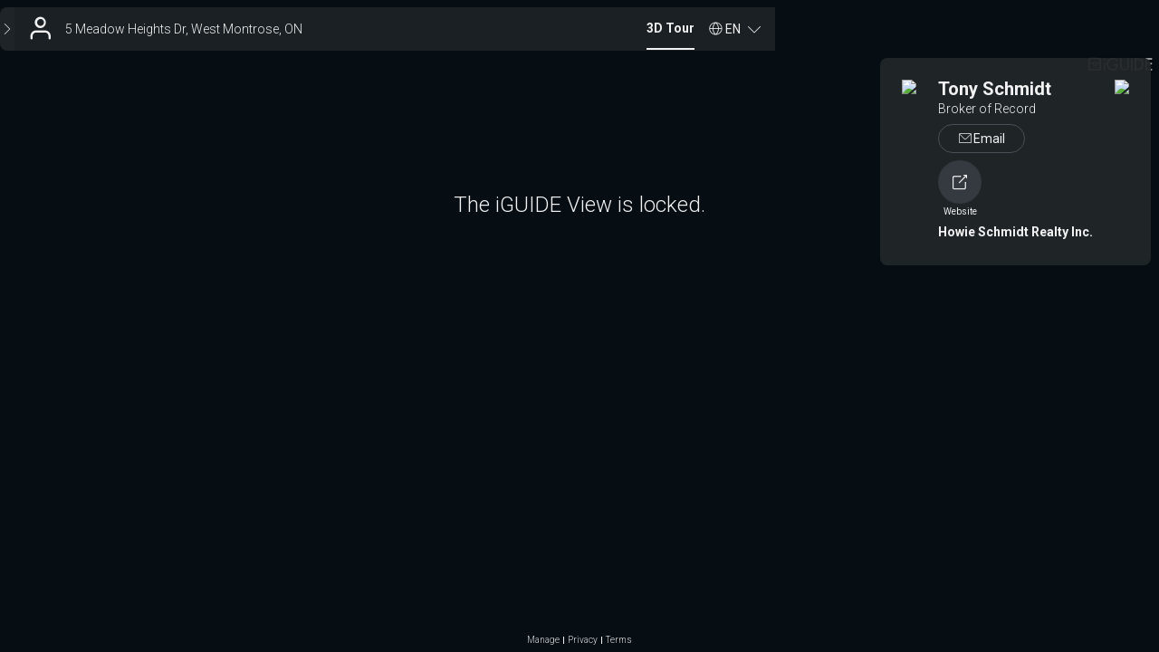

--- FILE ---
content_type: text/html; charset=utf-8
request_url: https://youriguide.com/5_meadow_heights_dr_west_montrose_on/
body_size: 2452
content:
<!doctype html> <html class="no-js" lang="en"> <head> <meta charset="utf-8"> <meta http-equiv="X-UA-Compatible" content="IE=edge"> <meta name="viewport" content="width=device-width,initial-scale=1,maximum-scale=1,user-scalable=no"> <title>iGUIDE 3D Tour for 5 Meadow Heights Dr, West Montrose, ON</title> <meta name="description" ng-non-bindable content="Intuitive 3D tour. Detailed Floor Plans. Reliable Square Footage. On-screen Measurements. And much more."> <meta property="og:type" ng-non-bindable content="website"> <meta property="og:url" ng-non-bindable content="https://youriguide.com/5_meadow_heights_dr_west_montrose_on/"> <meta property="og:title" ng-non-bindable content="iGUIDE 3D Tour for 5 Meadow Heights Dr, West Montrose, ON"> <meta property="og:description" ng-non-bindable content="Intuitive 3D tour. Detailed Floor Plans. Reliable Square Footage. On-screen Measurements. And much more."> <meta property="og:site_name" ng-non-bindable content="iGUIDE - A Better Way To Sell Homes"> <meta property="og:image" ng-non-bindable content="https://youriguide.com/5_meadow_heights_dr_west_montrose_on/doc/page_preview_1664772468.jpg?sync"> <meta property="og:image:type" ng-non-bindable content="image/jpeg"> <meta property="og:image:width" ng-non-bindable content="899"> <meta property="og:image:height" ng-non-bindable content="480"> <meta property="og:image" ng-non-bindable content="https://youriguide.com/5_meadow_heights_dr_west_montrose_on/doc/front_1664772468.image"> <meta property="fb:app_id" ng-non-bindable content="317607148939779"> <meta property="twitter:card" ng-non-bindable content="summary_large_image"> <meta property="twitter:site" ng-non-bindable content="@iGuide_1"> <meta property="twitter:image" ng-non-bindable content="https://youriguide.com/5_meadow_heights_dr_west_montrose_on/doc/page_preview_1664772468.jpg?sync"> <meta property="twitter:title" ng-non-bindable content="iGUIDE 3D Tour for 5 Meadow Heights Dr, West Montrose, ON"> <meta property="plntr:dummy" ng-non-bindable content=""> <link rel="canonical" ng-non-bindable href="https://youriguide.com/5_meadow_heights_dr_west_montrose_on/"> <link rel="alternate" type="application/json+oembed" ng-non-bindable href="https://manage.youriguide.com/apiro/v1/oembed/?url=https://youriguide.com/5_meadow_heights_dr_west_montrose_on/&format=json"> <link rel="alternate" type="text/xml+oembed" ng-non-bindable href="https://manage.youriguide.com/apiro/v1/oembed/?url=https://youriguide.com/5_meadow_heights_dr_west_montrose_on/&format=xml"> <meta name="apple-mobile-web-app-capable" content="yes"> <meta name="mobile-web-app-capable" content="yes"> <link rel="apple-touch-icon" sizes="180x180" href="/apple-touch-icon.png"> <link rel="icon" type="image/png" sizes="32x32" href="/favicon-32x32.png"> <link rel="icon" type="image/png" sizes="16x16" href="/favicon-16x16.png"> <link rel="manifest" href="/site-20180808.webmanifest"> <link rel="mask-icon" href="/safari-pinned-tab.svg" color="#0e75bc"> <meta name="msapplication-TileColor" content="#0e75bc"> <meta name="theme-color" content="#0e75bc"> <link rel="stylesheet" href="/vendor/css/bootstrap.css?v=3.3.4"> <link rel="stylesheet" href="/css/main.css?c=c029581a"> <script>!function(e){e.className=e.className.replace(/\bno-js\b/,"js")}(document.documentElement)</script> </head> <body> <div id="wrap"> <!--[if lte IE 9]>
  <p class="browserupgrade text-center">You are using an <strong>outdated</strong> browser. Please <a href="http://browsehappy.com/">upgrade your browser</a> to improve your experience.</p>
  <![endif]--> <div class="body-planitar nomargintop"> <style>body{background-color:#000}</style>  <div class="iguide-viewer iguide-viewer-bootstrap"> <div id="lightbox" class="iguide-viewer-bootstrap"/> </div> <script>if(window.DeviceOrientationEvent){var deviceorientationHandler=function(e){null!==e.alpha&&(window.PlanitarHasGyro=!0,clearTimeout(deviceorientationTimeout)),window.removeEventListener("deviceorientation",deviceorientationHandler)};window.addEventListener("deviceorientation",deviceorientationHandler);var deviceorientationTimeout=setTimeout(function(){window.removeEventListener("deviceorientation",deviceorientationHandler)},7500)}else window.PlanitarHasGyro=!1</script> <script src="/lib/app/app-layout.runtime.04fc130a28e3efee2aa3.js"></script> <script src="/2736.955bfeb5065c98f2865d.js"></script> <script src="/5373.a8a9eac724f2c265a51f.js"></script> <script src="/5405.0e76734a7676625dbb55.js"></script> <script src="/4706.79f81262be7270175b92.js"></script> <script src="/4767.3cf1f31faa3d0cac7a7c.js"></script> <script src="/2675.ed71165cf3569cd088ad.js"></script> <script src="/7706.3597c07647c76fce2054.js"></script> <script src="/9187.747ca2a71e621c6e6719.js"></script> <script src="/3705.eb7c2e8e51b578a7da65.js"></script> <script src="/lib/app/app-layout.ebf9b420b5b958caed88.js"></script> <script> const viewerParams = {
    bannerObject: {"id":"2OBE","publicId":"b_35beafd8-986e-461d-a3f0-fac039ad6f95","owner_id":"DUN","ownerPId":"u_ce17e9d1-61c2-4763-baf3-caaf17badbfb","fullname":"Tony Schmidt","title":"Broker of Record","company":"Howie Schmidt Realty Inc.","emails":["tony@hsrealty.ca"],"phones":[],"www":"http://www.hsrealty.ca/","booking_form":"","social":[],"photo":{"id":"UNT","publicId":"im_4ec4d278-4a90-4ea7-8e55-9e1b7c535f55","owner_id":"DUN","ownerPId":"u_ce17e9d1-61c2-4763-baf3-caaf17badbfb","size":527390,"key":"u/DUN/1O0X1ZXI3HKW.jpg","caption":"howie schmidt logo august 2019.jpg"},"logo":{"id":"UNU","publicId":"im_bb0df0aa-5ace-4020-89db-5182a0979c64","owner_id":"DUN","ownerPId":"u_ce17e9d1-61c2-4763-baf3-caaf17badbfb","size":21472,"key":"u/DUN/1O0X2ABJOE7Y.jpg","caption":"howie schmidt logo vpw.jpg"},"custom":{"id":"","publicId":"","owner_id":""},"pdfLogo":{"id":"","publicId":"","owner_id":""},"address1":"","address2":"","hideSearchIcon":false,"templateName":""},
    viewObject: {"id":"vFE6CDGHQEEDD1","iguide":{"id":"igFE6CDGHQEEDD1","type":"","property":{"id":"p66GG8VVPEEDD1","country":"CA","code":"N0B 2V0","province":"ON","city":"West Montrose","street":"Meadow Heights Dr","house":"5","location":{"lat":43.534592,"lng":-80.473628}},"propertyIndustry":"residential","alias":"5_meadow_heights_dr_west_montrose_on","tripodImageId":"","tripodImageOwnerId":"DUN","hasLegacyPanos":false,"cameraModel":5},"expires_at":"2023-10-02T02:49:19.375Z","updated_at":"2022-10-03T04:47:48.734Z","isDefault":true,"isProtected":false,"measurementStandard":"rms","banner":"2OBE","bannerPublicId":"b_35beafd8-986e-461d-a3f0-fac039ad6f95","data":{},"dataV2":{"formatVersion":43},"attrs":{"accessDenied":true,"advmeas":true,"colorscheme":"","expired":true,"initpage":"extvideo-autoplaytour","noPdfDetails":false,"pdfcolorscheme":"balanced","reportBathrooms":true,"showInitialBannerDrop":true,"units":"","videoBranded":"https://www.youtube.com/watch?v=na1gkreAvnU\u0026ab_channel=ArnessSusan","videoUnbranded":"https://www.youtube.com/watch?v=na1gkreAvnU\u0026ab_channel=ArnessSusan","vrAvailable":false}},
    tags: null,
    propertyObject: {"id":"p66GG8VVPEEDD1","country":"CA","code":"N0B 2V0","province":"ON","city":"West Montrose","street":"Meadow Heights Dr","house":"5","location":{"lat":43.534592,"lng":-80.473628}},
    tripodImageUrl: '',
    fullSummary: {"imperial":null,"metric":null,"raw":null},
  };
  window.initViewer(viewerParams) </script> </div> </div> <script async src="https://www.googletagmanager.com/gtag/js?id=G-J5GFJ78FR8"></script> <script>function gtag(){dataLayer.push(arguments)}window.dataLayer=window.dataLayer||[],gtag("js",new Date),window.planitarGoogleAnalyticsId="G-J5GFJ78FR8",gtag("config","G-J5GFJ78FR8")</script> </body> </html> 

--- FILE ---
content_type: text/javascript
request_url: https://youriguide.com/9187.747ca2a71e621c6e6719.js
body_size: 117910
content:
/*! For license information please see 9187.747ca2a71e621c6e6719.js.LICENSE.txt */
(self.webpackChunk=self.webpackChunk||[]).push([[9187],{57058:function(e,t,n){e.exports=n(69495)},228:function(e,t,n){e.exports=n(3557)},72189:function(e,t,n){e.exports=n(96162)},62085:function(e,t,n){e.exports=n(76849)},77192:function(e,t,n){e.exports=n(61850)},69774:function(e,t,n){e.exports=n(88990)},18031:function(e,t,n){var i=n(71305);e.exports=function(e){if(i(e)){for(var t=0,n=new Array(e.length);t<e.length;t++)n[t]=e[t];return n}}},55448:function(e,t,n){var i=n(57058),a=n(49670);e.exports=function(e){if(a(Object(e))||"[object Arguments]"===Object.prototype.toString.call(e))return i(e)}},29877:function(e){e.exports=function(){throw new TypeError("Invalid attempt to spread non-iterable instance")}},44541:function(e,t,n){var i=n(82834),a=n(48331);e.exports=function(e,t){if(null==e)return{};var n,r,o=a(e,t);if(i){var s=i(e);for(r=0;r<s.length;r++)n=s[r],t.indexOf(n)>=0||Object.prototype.propertyIsEnumerable.call(e,n)&&(o[n]=e[n])}return o}},48331:function(e,t,n){var i=n(98839);e.exports=function(e,t){if(null==e)return{};var n,a,r={},o=i(e);for(a=0;a<o.length;a++)n=o[a],t.indexOf(n)>=0||(r[n]=e[n]);return r}},66825:function(e,t,n){var i=n(18031),a=n(55448),r=n(29877);e.exports=function(e){return i(e)||a(e)||r()}},69682:function(e,t,n){"use strict";n.d(t,{B:function(){return c}});var i=n(72005),a=n.n(i),r=n(97149),o=n.n(r),s=n(37043),l=n.n(s),u=n(34033),d=n.n(u),c=o()(function e(){var t=arguments.length>0&&void 0!==arguments[0]?arguments[0]:{};l()(this,e),d()(this,"name",""),d()(this,"created_at",new Date(0)),d()(this,"type",""),d()(this,"size",0),d()(this,"width",0),d()(this,"height",0),d()(this,"sequence_no",0),a()(this,t),t.created_at&&(this.created_at=new Date(t.created_at))})},25326:function(e,t,n){"use strict";n.d(t,{Q:function(){return f}});var i=n(72005),a=n.n(i),r=n(37043),o=n.n(r),s=n(97149),l=n.n(s),u=n(34033),d=n.n(u),c=(n(52277),n(10746),n(88982),n(80061),n(73804)),p=n(65372),h=n(69682),f=function(){function e(){var t=arguments.length>0&&void 0!==arguments[0]?arguments[0]:{};o()(this,e),d()(this,"id",""),d()(this,"type",""),d()(this,"alias",""),d()(this,"property",new p.Z),d()(this,"propertyIndustry",""),d()(this,"created_at",new Date(0)),d()(this,"created_by",""),d()(this,"createdByPublic",""),d()(this,"updated_at",new Date(0)),d()(this,"updated_by",""),d()(this,"updatedByPublic",""),d()(this,"deletedAt",void 0),d()(this,"deletedBy",""),d()(this,"deletedByPublic",""),d()(this,"dataPublishedAt",void 0),d()(this,"dataPrepublishedAt",void 0),d()(this,"esxFilePublishedAt",void 0),d()(this,"esxFilePublishedBy",""),d()(this,"esxFilePublishedByPublic",""),d()(this,"dwgFilePublishedAt",void 0),d()(this,"dwgFilePublishedBy",""),d()(this,"dwgFilePublishedByPublic",""),d()(this,"rvtFilePublishedAt",void 0),d()(this,"rvtFilePublishedBy",""),d()(this,"rvtFilePublishedByPublic",""),d()(this,"convertingTo",void 0),d()(this,"blurAppliedAt",void 0),d()(this,"billingLockedAt",void 0),d()(this,"billingLockedBy",""),d()(this,"billingLockedByPublic",""),d()(this,"processingBlocked",!1),d()(this,"primaryContact",""),d()(this,"primaryContactPublic",""),d()(this,"licensee",""),d()(this,"licenseePublic",""),d()(this,"manager",""),d()(this,"managerPublic",""),d()(this,"editors",[]),d()(this,"editorsPublic",[]),d()(this,"editorGroups",[]),d()(this,"editorGroupsPublic",[]),d()(this,"test",!1),d()(this,"images",[]),d()(this,"tripodImageId",void 0),d()(this,"tripodImagePId",void 0),d()(this,"tripodImageOwnerId",void 0),d()(this,"tripodImageOwnerPId",void 0),d()(this,"dataS3Prefix",""),d()(this,"dataV2",void 0),d()(this,"prepublishedDataS3Prefix",""),d()(this,"prepublishedDataV2",void 0),d()(this,"prepublishReason",""),d()(this,"prepublishScreenshots",0),d()(this,"previewStatus",""),d()(this,"hasLegacyPanos",!1),d()(this,"attrs",{}),d()(this,"addons",{}),d()(this,"integrations",{}),a()(this,t),t.created_at&&(this.created_at=new Date(t.created_at)),t.updated_at&&(this.updated_at=new Date(t.updated_at)),t.deletedAt&&(this.deletedAt=new Date(t.deletedAt)),t.dataPublishedAt&&(this.dataPublishedAt=new Date(t.dataPublishedAt)),t.dataPrepublishedAt&&(this.dataPrepublishedAt=new Date(t.dataPrepublishedAt)),t.esxFilePublishedAt&&(this.esxFilePublishedAt=new Date(t.esxFilePublishedAt)),t.dwgFilePublishedAt&&(this.dwgFilePublishedAt=new Date(t.dwgFilePublishedAt)),t.rvtFilePublishedAt&&(this.rvtFilePublishedAt=new Date(t.rvtFilePublishedAt)),t.billingLockedAt&&(this.billingLockedAt=new Date(t.billingLockedAt)),t.blurAppliedAt&&(this.blurAppliedAt=new Date(t.blurAppliedAt)),t.property&&(this.property=new p.Z(t.property)),t.dataV2&&(this.dataV2=new c.S(t.dataV2)),this.images=(t.images||[]).map(function(e){return new h.B(e)})}return l()(e,[{key:"isStandard",value:function(){return""===this.type}},{key:"isPremium",value:function(){return"premium"===this.type}},{key:"isPhotos",value:function(){return"photos"===this.type}},{key:"isRadix",value:function(){return"radix"===this.type}},{key:"isExpressDraft",value:function(){return"auto-draft"===this.type}},{key:"isInstant",value:function(){return"instant"===this.type}},{key:"isInstantSketch",value:function(){return"instant-sketch"===this.type}},{key:"isCustomDrawing",value:function(){return"custom-drawing"===this.type}},{key:"isFlex",value:function(){return"flex"===this.type}},{key:"isPublishingAutomated",value:function(){return this.isRadix()||this.isExpressDraft()||this.isInstant()||this.isInstantSketch()}},{key:"isAutoDrafted",value:function(){return this.isExpressDraft()||this.isInstant()||this.isInstantSketch()}},{key:"isReady",value:function(){return(this.isPhotos()||!!this.dataPublishedAt)&&!this.isDeleted()}},{key:"isDeleted",value:function(){return!!this.deletedAt}},{key:"hasPrepublishedUpdate",value:function(){var e=arguments.length>0&&void 0!==arguments[0]&&arguments[0];return(e=e||"preview"!==this.prepublishReason)&&!!this.dataPrepublishedAt&&(!this.dataPublishedAt||this.dataPublishedAt<this.dataPrepublishedAt)}},{key:"isPreview",value:function(){return arguments.length>0&&void 0!==arguments[0]&&arguments[0]?"preview"===this.prepublishReason:"preview"===this.prepublishReason||!!this.prepublishReason&&"published"===this.previewStatus&&this.hasPrepublishedUpdate()}},{key:"isEligibleForPreview",value:function(){return this.isStandard()||this.isPremium()}},{key:"isDrafted",value:function(){return!(this.isPhotos()||this.isPublishingAutomated()||this.isFlex()||!this.dataPublishedAt)}},{key:"draftedWithDataV2",value:function(){return(this.isDrafted()||this.isFlex())&&!!this.dataS3Prefix}},{key:"hasDataV2",value:function(){return!!this.dataV2&&this.dataV2.formatVersion>0&&!!this.dataV2.buildings&&this.dataV2.buildings.length>0}},{key:"isDataLoaded",value:function(){return!this.isReady()||this.isPhotos()||this.hasDataV2()}},{key:"isPrepublishedDataLoaded",value:function(){return!!this.prepublishedDataV2&&this.prepublishedDataV2.formatVersion>0&&!!this.prepublishedDataV2.buildings&&this.prepublishedDataV2.buildings.length>0}},{key:"requiresSpheres",value:function(){return!!this.addons.vr||!!this.addons.streetview}},{key:"hasMissingSpheres",value:function(){return!!this.hasDataV2()&&!!this.dataV2.findFloor(function(e){return e.layout.panos.some(function(e){return e.noSphere})})}},{key:"hasNoSpheres",value:function(){return!this.hasDataV2()||!this.dataV2.findFloor(function(e){return e.layout.panos.some(function(e){return!e.noSphere})})}},{key:"getSphereInfo",value:function(){var e=0,t=0;return this.hasDataV2()&&this.dataV2.allFloors().forEach(function(n){n.layout.panos.forEach(function(n){t++,e+=+!!n.noSphere})}),{panos:t,missingSpheres:e}}},{key:"canReceiveUpdateRequests",value:function(){return this.isReady()&&!this.isPreview()&&!this.hasPrepublishedUpdate(!0)&&!this.isPublishingAutomated()&&!this.isPhotos()}},{key:"packageName",value:function(){return this.isStandard()?"Standard":this.isPremium()?"Premium":this.isPhotos()?"Photos":this.isRadix()?"Radix":this.isExpressDraft()?"ExpressDraft":this.isInstantSketch()?"Instant Sketch":this.isInstant()?"Instant":this.isCustomDrawing()?"Custom Drawing":this.isFlex()?"Flex":""}},{key:"isAdvancedDrawingPackage",value:function(){return(arguments.length>0&&void 0!==arguments[0]?arguments[0]:[]).filter(function(e){return!e.isRevoked()}).some(function(e){var t;return null===(t=e.tasks)||void 0===t?void 0:t.some(function(e){return"dwg-plotted-pdf"===e.type})})}},{key:"isConvertingTo",value:function(){for(var e=arguments.length,t=new Array(e),n=0;n<e;n++)t[n]=arguments[n];return void 0!==this.convertingTo&&t.includes(this.convertingTo)}},{key:"hasBillingLock",value:function(){return!!this.billingLockedAt}},{key:"hasAutoBlurEnabled",value:function(){if(!this.attrs||!this.attrs.autoblur)return!1;var e=this.attrs.autoblur;return!(!e||!e.faces&&!e.licensePlates)}},{key:"createdBeforeDxfRestrictions",value:function(){return this.created_at.getTime()<new Date("2024-06-06 00:00 UTC").getTime()}}]),e}()},73804:function(e,t,n){"use strict";n.d(t,{S:function(){return Y}});n(40605),n(65389),n(73160);var i=n(71305),a=n.n(i),r=n(10258),o=n.n(r),s=n(17312),l=n.n(s),u=n(57058),d=n.n(u),c=n(66825),p=n.n(c),h=n(72005),f=n.n(h),m=n(37043),g=n.n(m),v=n(97149),E=n.n(v),b=n(34033),A=n.n(b),y=(n(52277),n(77498),n(10746),n(97018),n(842),n(23473)),T=n.n(y),S=n(28306),C=n.n(S),R=n(51285),O=n.n(R),I=n(32668),D=n.n(I),P=n(82834),N=n.n(P),L=n(98839),M=n.n(L),w=n(82860),x=n.n(w);n(78851);function k(e,t){var n=M()(e);if(N()){var i=N()(e);t&&(i=i.filter(function(t){return D()(e,t).enumerable})),n.push.apply(n,i)}return n}function U(e){if(!e||4!==e.length)return!0;var t=x()(e,4),n=t[2],i=t[3];return n<=0||i<=0}function B(e){var t=function(e){for(var t=1;t<arguments.length;t++){var n=null!=arguments[t]?arguments[t]:{};t%2?k(Object(n),!0).forEach(function(t){A()(e,t,n[t])}):O()?C()(e,O()(n)):k(Object(n)).forEach(function(t){T()(e,t,D()(n,t))})}return e}({},e);for(var n in e)e.hasOwnProperty(n)&&n.startsWith("__")&&delete t[n];return t}var G=function(){function e(t,n){g()(this,e),A()(this,"id",0),A()(this,"type",""),A()(this,"name",""),A()(this,"dir",""),A()(this,"sphereHash",""),A()(this,"roomId",0),A()(this,"captureTimestamp",void 0),A()(this,"updatedAt",void 0),A()(this,"imageParams",void 0),A()(this,"hidden",!1),A()(this,"initAngle",0),A()(this,"noSphere",!1),A()(this,"sphereOnly",!1),A()(this,"pos",[]),A()(this,"rot",0),A()(this,"cameraHeight",0),A()(this,"ceilingDist",0),A()(this,"color",[]),A()(this,"visiblePanoIds",[]),A()(this,"takePictureParams",{staticallyStitched:!1}),A()(this,"__floor",void 0),f()(this,t),this.__floor=n}return E()(e,[{key:"copyDecycle",value:function(){return B(this)}},{key:"getFloor",value:function(){return this.__floor}},{key:"isViewable",value:function(){return!this.isMap()&&(!this.type||"user"===this.type)}},{key:"isPartial",value:function(){return"partial"===this.type}},{key:"isMap",value:function(){return"map"===this.type||!this.type&&"_Map"===this.name}},{key:"getHash",value:function(){return this.updatedAt?this.updatedAt.toString(16):this.sphereHash}}]),e}(),F=n(77315),z=E()(function e(t){g()(this,e),A()(this,"id",0),A()(this,"hidden",!1),A()(this,"targetId",0),A()(this,"pos",[]),A()(this,"visiblePanoIds",[]),f()(this,t)}),H=E()(function e(t){g()(this,e),A()(this,"id",0),A()(this,"hidden",!1),A()(this,"pos",[]),A()(this,"rot",0),A()(this,"fontSize",0),A()(this,"text",""),f()(this,t)}),W=function(){function e(t,n){g()(this,e),A()(this,"id",0),A()(this,"name",""),A()(this,"type",""),A()(this,"hidden",!1),A()(this,"belowGrade",!1),A()(this,"nonBillable",!1),A()(this,"independentCompass",!1),A()(this,"gradeHint",0),A()(this,"initPanoId",0),A()(this,"ceilingHeight",0),A()(this,"perimeter",0),A()(this,"interiorArea",0),A()(this,"exteriorWallsArea",0),A()(this,"actualExtWallThickness",0),A()(this,"totalArea",0),A()(this,"compassRot",0),A()(this,"compassRotHint",0),A()(this,"scaleFactor",void 0),A()(this,"layout",void 0),A()(this,"__building",void 0),f()(this,t),this.layout=new V(t.layout||{},this),this.__building=n}return E()(e,[{key:"copyDecycle",value:function(){var e=B(this);return e.layout=this.layout.copyDecycle(),e}},{key:"getBuilding",value:function(){return this.__building}},{key:"isVisible",value:function(){return!this.hidden&&!this.__building.hidden}},{key:"hasFloorplan",value:function(){var e=this.layout,t=e.printViewBox,n=e.viewerViewBox;return!U(t)&&!U(n)}},{key:"findPano",value:function(e){return this.layout.panos.find(e)}},{key:"getVisiblePanos",value:function(){return this.layout.panos.filter(function(e){return!e.hidden})}}]),e}(),V=function(){function e(t,n){g()(this,e),A()(this,"rooms",[]),A()(this,"panos",[]),A()(this,"gates",[]),A()(this,"labels",[]),A()(this,"notes",[]),A()(this,"objects",[]),A()(this,"lines",[]),A()(this,"viewerViewBox",void 0),A()(this,"printViewBox",void 0),A()(this,"userInitViewBox",void 0),f()(this,t),this.rooms=(t.rooms||[]).map(function(e){return new F.d(e)}),this.panos=(t.panos||[]).map(function(e){return new G(e,n)}),this.gates=(t.gates||[]).map(function(e){return new z(e)}),this.labels=(t.labels||[]).map(function(e){return new H(e)}),this.notes=t.notes||[],this.objects=t.objects||[],this.lines=t.lines||[]}return E()(e,[{key:"copyDecycle",value:function(){var e=B(this);return e.panos=this.panos.map(function(e){return e.copyDecycle()}),e}}]),e}();function q(e,t){var n=void 0!==l()&&e[o()]||e["@@iterator"];if(!n){if(a()(e)||(n=function(e,t){if(e){if("string"==typeof e)return _(e,t);var n={}.toString.call(e).slice(8,-1);return"Object"===n&&e.constructor&&(n=e.constructor.name),"Map"===n||"Set"===n?d()(e):"Arguments"===n||/^(?:Ui|I)nt(?:8|16|32)(?:Clamped)?Array$/.test(n)?_(e,t):void 0}}(e))||t&&e&&"number"==typeof e.length){n&&(e=n);var i=0,r=function(){};return{s:r,n:function(){return i>=e.length?{done:!0}:{done:!1,value:e[i++]}},e:function(e){throw e},f:r}}throw new TypeError("Invalid attempt to iterate non-iterable instance.\nIn order to be iterable, non-array objects must have a [Symbol.iterator]() method.")}var s,u=!0,c=!1;return{s:function(){n=n.call(e)},n:function(){var e=n.next();return u=e.done,e},e:function(e){c=!0,s=e},f:function(){try{u||null==n.return||n.return()}finally{if(c)throw s}}}}function _(e,t){(null==t||t>e.length)&&(t=e.length);for(var n=0,i=Array(t);n<t;n++)i[n]=e[n];return i}var j=function(){function e(t,n){var i=this;g()(this,e),A()(this,"id",0),A()(this,"name",""),A()(this,"hidden",!1),A()(this,"actualExtWallThickness",0),A()(this,"floors",[]),A()(this,"__metadata",void 0),f()(this,t),this.floors=(t.floors||[]).map(function(e){return new W(e,i)}),this.__metadata=n}return E()(e,[{key:"copyDecycle",value:function(){var e=B(this);return e.floors=e.floors.map(function(e){return e.copyDecycle()}),e}},{key:"isMainBuilding",value:function(){return this.id===this.__metadata.mainBuildingId}},{key:"findFloor",value:function(e){return this.floors.find(e)}},{key:"findPano",value:function(e){var t,n=q(this.floors);try{for(n.s();!(t=n.n()).done;){var i=t.value.findPano(e);if(i)return i}}catch(e){n.e(e)}finally{n.f()}}},{key:"missingWallThickness",value:function(e){if(this.actualExtWallThickness>0)return!1;if(0===this.floors.length)return!0;var t,n=q(this.getVisibleFloors());try{for(n.s();!(t=n.n()).done;){var i=t.value;if((!e||!i.belowGrade)&&i.actualExtWallThickness<=0)return!0}}catch(e){n.e(e)}finally{n.f()}return!1}},{key:"getVisibleFloors",value:function(){return this.floors.filter(function(e){return!e.hidden})}}]),e}();function $(e,t){var n=void 0!==l()&&e[o()]||e["@@iterator"];if(!n){if(a()(e)||(n=function(e,t){if(e){if("string"==typeof e)return Z(e,t);var n={}.toString.call(e).slice(8,-1);return"Object"===n&&e.constructor&&(n=e.constructor.name),"Map"===n||"Set"===n?d()(e):"Arguments"===n||/^(?:Ui|I)nt(?:8|16|32)(?:Clamped)?Array$/.test(n)?Z(e,t):void 0}}(e))||t&&e&&"number"==typeof e.length){n&&(e=n);var i=0,r=function(){};return{s:r,n:function(){return i>=e.length?{done:!0}:{done:!1,value:e[i++]}},e:function(e){throw e},f:r}}throw new TypeError("Invalid attempt to iterate non-iterable instance.\nIn order to be iterable, non-array objects must have a [Symbol.iterator]() method.")}var s,u=!0,c=!1;return{s:function(){n=n.call(e)},n:function(){var e=n.next();return u=e.done,e},e:function(e){c=!0,s=e},f:function(){try{u||null==n.return||n.return()}finally{if(c)throw s}}}}function Z(e,t){(null==t||t>e.length)&&(t=e.length);for(var n=0,i=Array(t);n<t;n++)i[n]=e[n];return i}var Y=function(){function e(){var t=this,n=arguments.length>0&&void 0!==arguments[0]?arguments[0]:{};g()(this,e),A()(this,"formatVersion",0),A()(this,"draftVersion",""),A()(this,"stitchVersion",""),A()(this,"surveyVersion",""),A()(this,"cameraSerialNumber",""),A()(this,"shutterCounter",0),A()(this,"stitchPlatform",""),A()(this,"cam360",void 0),A()(this,"country",""),A()(this,"kpi",void 0),A()(this,"portalData",void 0),A()(this,"comments",void 0),A()(this,"lastIds",void 0),A()(this,"hasErrors",!1),A()(this,"defaultExtWallThickness",0),A()(this,"defaultIntWallThickness",0),A()(this,"cameraHeight",0),A()(this,"lidarCalib",[]),A()(this,"lensCalibrated",!1),A()(this,"initFloorId",0),A()(this,"initPanoId",0),A()(this,"initPanoAngle",void 0),A()(this,"mainBuildingId",0),A()(this,"buildings",[]),A()(this,"lotSize",0),f()(this,n),this.buildings=(n.buildings||[]).map(function(e){return new j(e,t)})}return E()(e,[{key:"toJSON",value:function(){return this.copyDecycle()}},{key:"copyDecycle",value:function(){var e=B(this);return e.buildings=this.buildings.map(function(e){return e.copyDecycle()}),e}},{key:"getMainBuilding",value:function(){var e=this;return this.buildings.find(function(t){return t.id===e.mainBuildingId})}},{key:"allFloors",value:function(){var e,t=[],n=$(this.buildings);try{for(n.s();!(e=n.n()).done;){var i=e.value;t.push.apply(t,p()(i.floors))}}catch(e){n.e(e)}finally{n.f()}return t}},{key:"findFloor",value:function(e){var t,n=$(this.buildings);try{for(n.s();!(t=n.n()).done;){var i=t.value.findFloor(e);if(i)return i}}catch(e){n.e(e)}finally{n.f()}}},{key:"findPano",value:function(e){var t,n=$(this.buildings);try{for(n.s();!(t=n.n()).done;){var i=t.value.findPano(e);if(i)return i}}catch(e){n.e(e)}finally{n.f()}}},{key:"mainMissingWallThickness",value:function(){var e=arguments.length>0&&void 0!==arguments[0]&&arguments[0],t=this.getMainBuilding();return!t||t.missingWallThickness(e)}},{key:"getVisibleBuildings",value:function(){return this.buildings.filter(function(e){return!e.hidden})}},{key:"getVisiblePanoIds",value:function(){return this.getVisibleBuildings().reduce(function(e,t){return e.concat(t.getVisibleFloors())},[]).reduce(function(e,t){return e.concat(t.getVisiblePanos())},[]).map(function(e){return e.id})}},{key:"getInitPanoId",value:function(){var e=this;if(this.initPanoId)return this.initPanoId;var t=this.findFloor(function(t){return t.id===e.initFloorId});if(t){if(t.initPanoId){var n=t.layout.panos.findIndex(function(e){return e.id===t.initPanoId});if(n>-1){var i,a=null===(i=t.layout.panos[n])||void 0===i?void 0:i.id;if(a)return a}}if(t.layout.panos[0])return t.layout.panos[0].id}var r,o=$(this.buildings);try{for(o.s();!(r=o.n()).done;){var s,l=$(r.value.floors);try{for(l.s();!(s=l.n()).done;){var u=s.value.layout.panos[0];if(u)return u.id}}catch(e){l.e(e)}finally{l.f()}}}catch(e){o.e(e)}finally{o.f()}return 0}}]),e}()},77315:function(e,t,n){"use strict";n.d(t,{d:function(){return c}});var i=n(72005),a=n.n(i),r=n(97149),o=n.n(r),s=n(37043),l=n.n(s),u=n(34033),d=n.n(u),c=o()(function e(t){l()(this,e),d()(this,"id",0),d()(this,"type",0),d()(this,"name",""),d()(this,"hidden",!1),d()(this,"areaHidden",!1),d()(this,"dimsHidden",!1),d()(this,"excluded",!1),d()(this,"exterior",!1),d()(this,"unfinished",!1),d()(this,"interiorArea",0),d()(this,"wallSurfaceArea",0),d()(this,"wallPerimeter",0),d()(this,"dimensions",[]),d()(this,"dimensionMarker",void 0),d()(this,"printLabel",void 0),d()(this,"viewerLabel",void 0),a()(this,t)})},88417:function(e,t,n){"use strict";n.d(t,{G:function(){return g}});var i=n(72005),a=n.n(i),r=n(37043),o=n.n(r),s=n(97149),l=n.n(s),u=n(34033),d=n.n(u),c=(n(52277),n(37194)),p=n(76951),h=n(25326),f=n(69682),m=n(73804),g=function(){function e(){var t=arguments.length>0&&void 0!==arguments[0]?arguments[0]:{};o()(this,e),d()(this,"id",""),d()(this,"iguide",new h.Q),d()(this,"created_at",new Date(0)),d()(this,"created_by",""),d()(this,"createdByPublic",""),d()(this,"updated_at",new Date(0)),d()(this,"updated_by",""),d()(this,"updatedByPublic",""),d()(this,"deletedAt",void 0),d()(this,"deletedBy",""),d()(this,"deletedByPublic",""),d()(this,"published_at",void 0),d()(this,"published_by",""),d()(this,"publishedByPublic",""),d()(this,"expires_at",new Date(0)),d()(this,"isDefault",!1),d()(this,"isProtected",!1),d()(this,"isDetailed",!1),d()(this,"measurementStandard",""),d()(this,"viewers",[]),d()(this,"viewersPublic",[]),d()(this,"viewerGroups",[]),d()(this,"viewerGroupsPublic",[]),d()(this,"author",""),d()(this,"authorPublic",""),d()(this,"banner",""),d()(this,"bannerPublicId",""),d()(this,"title",""),d()(this,"description",""),d()(this,"tagIds",[]),d()(this,"images",[]),d()(this,"dataV2",void 0),d()(this,"attrs",{}),a()(this,t),t.created_at&&(this.created_at=new Date(t.created_at)),t.updated_at&&(this.updated_at=new Date(t.updated_at)),t.deletedAt&&(this.deletedAt=new Date(t.deletedAt)),t.published_at&&(this.published_at=new Date(t.published_at)),t.expires_at&&(this.expires_at=new Date(t.expires_at)),this.iguide=new h.Q(t.iguide),t.dataV2&&(this.dataV2=new m.S(t.dataV2)),this.images=(t.images||[]).map(function(e){return new f.B(e)})}return l()(e,[{key:"identifier",value:function(){return this.isDefault&&this.iguide.alias?this.iguide.alias:this.id}},{key:"isExpired",value:function(e){return(0,c.uS)(this.expires_at,e||new Date)<0}},{key:"hasBanner",value:function(){return!!this.banner}},{key:"draftedWithDataV2",value:function(){return this.iguide.draftedWithDataV2()}},{key:"isAutoDrafted",value:function(){return this.iguide.isAutoDrafted()}},{key:"isDataLoaded",value:function(){return!this.iguide.isReady()||this.iguide.isPhotos()||this.hasDataV2()}},{key:"hasDataV2",value:function(){return!!this.dataV2&&this.dataV2.formatVersion>0}},{key:"shouldHaveCairoFloorPlans",value:function(){return this.hasDataV2()&&!this.iguide.isRadix()&&(0,p.v)(this.iguide.dataV2.draftVersion)&&!(0,p.p)(this.iguide.dataV2.draftVersion,"2.1.31")}},{key:"hasNoSpheres",value:function(){return!this.hasDataV2()||!this.dataV2.findFloor(function(e){return e.layout.panos.some(function(e){return!e.noSphere})})}},{key:"stringTimestamp",value:function(){return this.updated_at?"".concat(+this.updated_at):"".concat(+new Date,"l")}},{key:"clearAllData",value:function(){this.dataV2&&(this.dataV2=new m.S({formatVersion:this.dataV2.formatVersion})),this.images=[],this.attrs&&(this.attrs.videoBranded="",this.attrs.videoUnbranded="")}},{key:"getVisiblePanoIds",value:function(){return this.dataV2?this.dataV2.getVisiblePanoIds():[]}}]),e}()},9207:function(e,t,n){"use strict";n.d(t,{Z7:function(){return O},$3:function(){return I},al:function(){return D}});var i=n(23473),a=n.n(i),r=n(28306),o=n.n(r),s=n(51285),l=n.n(s),u=n(32668),d=n.n(u),c=n(82834),p=n.n(c),h=n(98839),f=n.n(h),m=n(34033),g=n.n(m),v=n(82860),E=n.n(v),b=n(62085),A=n.n(b),y=(n(10746),n(88982),n(80061),n(77498),n(27690));function T(e,t){var n=f()(e);if(p()){var i=p()(e);t&&(i=i.filter(function(t){return d()(e,t).enumerable})),n.push.apply(n,i)}return n}function S(e){for(var t=1;t<arguments.length;t++){var n=null!=arguments[t]?arguments[t]:{};t%2?T(Object(n),!0).forEach(function(t){g()(e,t,n[t])}):l()?o()(e,l()(n)):T(Object(n)).forEach(function(t){a()(e,t,d()(n,t))})}return e}var C=function(e){return A()(e).reduce(function(e,t){var n=E()(t,2),i=n[0],a=n[1];return e[i.toLowerCase().trim()]=a,e},{})},R=[{key:"en",name:"English",strings:S(S(S(S(S(S(S(S(S({},{abbrNA:"N/A",abbrNC:"N/C",abbrNcExplain:"Not computed due to one or more missing exterior wall thicknesses.",floorAreaInfo:"Floor Area Information",ansi:"ANSI Z765-2021",allSpaceIsExcluded:"All space is excluded",belowGrade:"Below Grade",interiorArea:"Interior Area",excludedArea:"Excluded Area",perimeterWallLength:"Perimeter Wall Length",exteriorWallThickness:"Exterior Wall Thickness",perimeterWallThickness:"Perimeter Wall Thickness",interior:"Interior",excluded:"Excluded",exterior:"Exterior",exteriorArea:"Exterior Area",finishedArea:"Finished Area",finishedAreaBelowGrade:"Finished Area (Below Grade)",unfinishedArea:"Unfinished Area",belowGradeUnfinishedArea:"Below Grade Unfinished Area",belowGradeFinishedArea:"Below Grade Finished Area",aboveGradeUnfinishedArea:"Above Grade Unfinished Area",aboveGradeFinishedArea:"Above Grade Finished Area",totalFloorArea:"Total Floor Area",totalAboveGradeFloorArea:"Total Above Grade Floor Area",totalUnfinishedArea:"Total Unfinished Area",totalFinishedArea:"Total Finished Area",areaDimensionDisclaimer:"Floor areas include footprint area of interior walls. All displayed floor areas are rounded to two decimal places. Total area is computed before rounding and may not equal to sum of displayed floor areas.",roomMeasurement:"Room Measurements",roomMeasurementDisclaimer:"Only major rooms are listed. Some listed rooms may be excluded from total interior floor area (e.g. garage). Room dimensions are largest length and width; parts of room may be smaller. Room area is not always equal to product of length and width.",propertyDetails:"Property Details",customerName:"Customer Name",customerCompany:"Customer Company",prepared:"Prepared",disclaimer:"White regions are excluded from total floor area in iGUIDE floor plans. All room dimensions and floor areas must be considered approximate and are subject to independent verification.",whiteLabelDisclaimer:"White regions are excluded from total floor area.",unitM:"m",unitFt:"ft",unitSqM:"m²",unitSqFt:"sq ft",unitAcres:"acres",unitCm:"cm",unitInch:"in",totalExteriorAreaAboveGrade:"Total Exterior Area Above Grade",totalInteriorAreaAboveGrade:"Total Interior Area Above Grade",totalExteriorArea:"Total Exterior Area",totalInteriorArea:"Total Interior Area",measurementDiagramFor:"Measurement Diagram for",totalAreaAboveBelowGrade:"Total Area (Above & Below Grade)",lotSize:"Lot Size"}),{documentTitle:"iGUIDE 3D Tour for",documentTitlePhotosOnly:"iGUIDE Photos Gallery for",documentTitleRadix:"iGUIDE Radix Tour for",photosDescription:"iGUIDE Photos Gallery, powered by iGUIDE technology.",radixDescription:"iGUIDE Radix Tour.",description:"Intuitive 3D tour. Detailed Floor Plans. Reliable Square Footage. On-screen Measurements. And much more.",bannerManage:"Manage this iGUIDE\n",bannerManagePhotosOnly:"Manage this Tour\n",bannerTerms:"Terms of Service\n",bannerPrivacy:"Privacy Policy\n",bannerAbout:"About iGUIDE\n",bannerEmail:"Email",bannerWebsite:"Website",bannerProperties:"All My Properties",bannerPropertiesShort:"Properties",bannerCall:"Call",navMenuTour:"3D Tour",navMenuPhotos:"Photos",navMenuVideo:"Video",navMenuDetails:"Details",navMenuMap:"Map",shareModalStartPage:"Start Page",shareModalStartPageDefault:"Default",shareModalStartPageTour:"3D Tour",shareModalStartPagePhotos:"Photos",shareModalStartPageVideo:"Video",shareModalStartPageVr:"VR",shareModalCurrentView:"Use current 3D view\n",shareModalRefreshCurrentView:"Link to current 3D view\n",shareModalShowTagList:"Show tag list\n",shareModalLink:"iGUIDE Link\n",shareModalRefreshLinkCopy:"Copy\n",shareModalLinkCopied:"Copied!\n",shareModalVirtualShowing:"Create Virtual Showing\n",shareModalRefreshVirtualShowing:"Virtual Showing\n",leadGenHeader:"Get access to additional visuals",leadGenMessage:"Message",leadGenName:"Name",leadGenEmail:"Email",leadGenPhone:"Phone",leadGenAccept:"As a processor, we only share your information with the listing agent for this property and do not store it for any other use.\n",leadGenTermsAndConditions:"More details.\n",leadGenSubmission:"Submit\n",resizeLeadGenTooltip:"Resize Lead Generation Form",leadGenNameValidation:"Name is required.",leadGenEmailValidation:"Please enter a valid email address.",leadGenPhoneValidation:"Please enter a valid phone number.",leadGenDoNotShow:"Do not show again",leadGenDoNotHide:"Do not hide",leadGenSubheader:"Certain areas have been disabled in this tour. Share your info to get access to all areas.",leadGenNamePlaceholder:"Your full name (required)",leadGenEmailPlaceholder:"Email address (required)",leadGenPhonePlaceholder:"Phone number (optional)",leadGenMessagePlaceholder:"Questions or comments about this property?",leadGenFormSuccess:"Thank you, access to the detailed 3D Tour will be provided shortly. If it does not arrive soon, please contact the listing agent for this property.",leadGenFormError:"An error occurred while submitting the lead magnet form. Please try again later.",leadGenRecaptcha:"reCAPTCHA.",leadGenRecaptchaProtection:"This form is protected by",leadGenRecaptchaPrivacy:"Privacy Policy",leadGenRecaptchaTerms:"Terms of Service",leadGenRecaptchaAnd:"and",leadGenRecaptchaApply:"apply.",leadGenRecaptchaDetails:"This form is protected by Google's reCaptcha to prevent spamming agents by robots. Google",leadMagnetSubmittingForm:"Submitting Form...",screenshotModalHeader:"Save Floor Screenshot",screenshotModalTags:"Include tags",screenshotModalTagIds:"Include tag IDs",screenshotModalRotate:"Rotate floor to have the first measurement vertical",tagListTitleNoFloorplans:"Tags\n",tagListTitleSearchResults:"Search Results\n",tagListSearchPlaceholder:"Search by title, color or content",defaultTagTitle:"Tag",vrStartModalMessage:"To experience VR, press the Begin button and insert your phone into a compatible VR headset.\n",vrNoDevice:"To experience VR, please open the iGUIDE on a mobile phone with a compatible VR headset.\n",vrNoDeviceWhiteLabel:"To experience VR, please open the viewer on a mobile phone with a compatible VR headset.\n",vrNotSecure:"To experience VR, you must load the iGUIDE from a secure origin (https).\n",vrNotSecureWhiteLabel:"To experience VR, you must load the viewer from a secure origin (https).\n",vrImuNotSecure:"To use this feature, you must load the iGUIDE from a secure origin (https).\n",vrImuNotSecureWhiteLabel:"To use this feature, you must load the viewer from a secure origin (https).\n",vrEmbedded:"VR cannot be used when the iGUIDE is embedded. To experience VR, please load it in a new window.\n",vrEmbeddedWhiteLabel:"VR cannot be used when the viewer is embedded. To experience VR, please load it in a new window.\n",vrImuEmbedded:"This feature cannot be used when the iGUIDE is embedded. To use this feature, please load it in a new window.\n",vrImuEmbeddedWhiteLabel:"This feature cannot be used when the viewer is embedded. To use this feature, please load it in a new window.\n",vrDisabledSensor:"To experience VR, please enable your device motion sensors for Safari.\n",vrImuDisabledSensor:"To use this feature, please enable your device motion sensors for Safari.\n",vrDisabledSensorOpen:"Open\n",vrDisabledSensorSettings:"Settings\n",vrDisabledSensorSelect:"Select\n",vrDisabledSensorSafari:"Safari\n",vrDisabledSensorEnable:"Enable\n",vrDisabledSensorAccess:"Motion & Orientation Access\n",vrDisabledSensorReload:"Reload\n",vrDisabledSensorPage:"the page\n",vrPermissionDenied:"It seems permission to access your device motion sensors was denied. To resolve this, you must clear the website data in Safari for this site and reload the page.\n",vrVersionBug:"Sorry, VR does not work on iOS 13.4 due to a bug that disables device motion controls. Please update to iOS 13.5 when possible and try again.\n",measureModeTitle:"Measurement Mode",measureModeOneTitle:"Measurement Mode 1",measureModeTwoTitle:"Measurement Mode 2",measureModeThreeTitle:"Measurement Mode 3",measureErrorTitle:"Error",measureDisclaimerTitle:"Disclaimer\n",measureDisclaimer:"All room dimensions and floor areas must be considered approximate and are subject to independent verification. Please see\n",measureDisclaimerWhiteLabel:"For explanation of floor area calculations and method of measurement please see\n",measureDisclaimerLink:"Method of Measurement",measureUncalibratedLensDisclaimer:"This tour was captured using an uncalibrated lens - measurement uncertainty is likely larger than shown.\n",measureShadedAreaDisclaimer:"Measurements in shaded areas may have larger uncertainty than shown.\n",measureEndPointTap:"Tap in the image to define an end point for your measurement. Additional measurements can be taken by selecting more points.\n",measureEndPointClick:"Double-click in the image to define an end point for your measurement. Additional measurements can be taken by selecting more points.\n",measureSamePointsClick:"Switch to another panorama with visibility of the same points and double-click each of the points in the same order. The camera height above the floor must be the same in both panoramas.\n",measureSamePointsTap:"Switch to another panorama with visibility of the same points and tap each of the points in the same order. The camera height above the floor must be the same in both panoramas.\n",measureModeOneInfo:"Click and drag on the floor plan to take measurements.\n",measureModeTwoInfo:"Click and drag on the floor plan to draw a line along any suitable wall. This will define a vertical plane which will contain all subsequent measurements.\n",measureNoIntersection:"The point you clicked does not intersect with the vertical plane defined in the floor plan. You may need to either redefine the vertical plane or use Measure Mode 3.\n",measureLandscapeRequired:"Landscape orientation required.\n",measureStartPointTap:"Tap the image to define a starting point for your measurement.\n",measureStartPointClick:"Double-click in the image to define a starting point for your measurement.\n",measureHighError:"It is largely dependent on how far the measurement points are from the panorama.\n",measureHighErrorHelp:"If the two panoramas are likened to your eyes, avoid measuring in the peripheral vision zone. See help for more information.\n",measureUncertainty:"Estimated measurement uncertainty is\n",measureAdditionalPoints:"Take additional measurements by selecting new start and end points.\n",measureInconsistentPoints:"The points between panoramas are not consistent enough. Please ensure you are clicking the same point in both panoramas.\n",measureSwitchMode:'Press <span class="icomoon-v-mode1-selected"></span> to switch to other modes which allow measurements in the image.\n',tagModeOneTitle:"Tag Placement Mode 1",tagModeTwoTitle:"Tag Placement Mode 2",tagModeThreeTitle:"Tag Placement Mode 3",tagRepositioningModeOneTitle:"Tag Repositioning Mode 1",tagRepositioningModeTwoTitle:"Tag Repositioning Mode 2",tagRepositioningModeThreeTitle:"Tag Repositioning Mode 3",tagModeOneInfoTap:'Tap a point along a wall to add a Tag or press <span class="icomoon-v-mode1-selected"></span> to switch to another mode.\n',tagModeOneInfoClick:'Double-click a point along a wall to add a Tag or press <span class="icomoon-v-mode1-selected"></span> to switch to another mode.\n',tagRepositioningModeOneInfoTap:'Tap a point along a wall to reposition the Tag or press <span class="icomoon-v-mode1-selected"></span> to switch to another mode.\n',tagRepositioningModeOneInfoClick:'Double-click a point along a wall to to reposition the Tag or press <span class="icomoon-v-mode1-selected"></span> to switch to another mode.\n',tagModeTwoInfo:"Click and drag on the floor plan to draw a line along any suitable wall. This will define a vertical plane which you will use to place the tag\n",tagModeThreeInfoTap:"Tap the image to begin placing the tag.\n",tagModeThreeInfoClick:"Double-click in the image to begin placing the tag.\n",tagRepositioningModeThreeInfoTap:"Tap the image to begin repositioning the tag.\n",tagRepositioningModeThreeInfoClick:"Double-click in the image to begin repositioning the tag.\n",tagModeTwoRadix:'Press <span class="icomoon-v-mode2-selected"></span> to switch to another mode.\n',tagStartPointTap:"Tap the image to place the tag.\n",tagStartPointClick:"Double-click in the image to place the tag.\n",tagSamePointTap:"Switch to another panorama with visibility of the same point and tap the same point. The camera height above the floor must be the same in both panoramas.\n",tagSamePointClick:"Switch to another panorama with visibility of the same point and double-click the same point. The camera height above the floor must be the same in both panoramas.\n",tagVisibilityTap:"Choose which panoramas this tag will be visible from by double-tapping panoramas in the floor plan. Green indicates the tag is visible in the panorama.\n",tagVisibilityClick:"Choose which panoramas this tag will be visible from by double-clicking panoramas in the floor plan. Green indicates the tag is visible in the panorama.\n",tagVisibilityFinished:"When finished, close Tag Placement Mode by pressing the <strong>checkmark button</strong> on the <strong>floor plan</strong>.\n",tagCreateError:"Error creating the tag. Please try again later or contact support if this error persists.\n",detailsDescriptionTitle:"Property Description\n",detailsFloorplanTitle:"Floor Plan\n",detailsFloorplanDownload:"Download PDF Floor Plan\n",detailsFloorplanTagData:"Download PDF Tag Data\n",detailsDxfDownload:"Download metric DXFs\n",detailsRoomsExport:"Export Rooms CSV\n",detailsOpeningsExport:"Export Openings CSV (BETA)\n",detailsOpeningsExportWarning:"These values are for reference only and are not precise enough for ordering windows or doors. Accuracy may vary depending on visibility during scanning (e.g., obstructions such as curtains or blinds). Always take your own measurements before ordering.\n",detailsAreaDisclaimerFront:"For explanation of floor area calculations and method of measurement please see\n",detailsAreaDisclaimerBack:"All displayed floor areas are rounded to two decimal places. Total area is computed before rounding and may not equal to sum of displayed floor areas.\n",tourWarningOutdatedPrefix:"You are using an\n",tourWarningOutdated:"outdated\n",tourWarningOutdatedSuffix:"browser.\n",tourWarningNotOptimal:"This browser may not be optimal.\n",tourWarningUpgradeLinkPrefix:"Please\n",tourWarningUpgradeLink:"upgrade your browser\n",tourWarningUpgradeLinkSuffix:"to improve your experience\n",tourWarningChromeVersion:"Chrome v62 has an image rendering issue which was fixed in v63. Please update your browser for optimal performance.\n",tourWarningFirefox:"Firefox is having issues rendering 3D content. Please consider using Google Chrome for optimal performance.\n",tourWarningPopupBlockedTitle:"Failed to open popup\n",tourWarningPopupBlocked:"The page embedding this tour may be blocking popups.\n",previewWorkaroundOverlay:"CLICK TO EXPLORE\n",notReadyMessage:"The iGUIDE 3D Tour for this property is not ready yet.\n",notReadyMessageWhiteLabel:"The 3D Tour for this property is not ready yet.\n",noFloorsMessage:"All floors are disabled.\n",expiredMessage:"The iGUIDE View is locked.\n",expiredMessageWhiteLabel:"The tour is locked.\n",unbrandedDisabledMessage:"Unbranded version of iGUIDE View is disabled.\n",unbrandedDisabledMessageWhiteLabel:"Unbranded version of tour is disabled.\n",photosOnlyNotReadyMessage:"The iGUIDE Photos Gallery for this property is not ready yet.\n",photosOnlyNotReadyMessageWhiteLabel:"The Photos Gallery for this property is not ready yet.\n",neverShowButton:"Never Show Again\n",reloadButton:"Reload\n",dismissButton:"Dismiss\n",beginButton:"Begin\n",backButton:"Back\n",cancelButton:"Cancel",downloadButton:"Download",generatingButton:"Generating...",helpVideoButton:"HELP\nVIDEO",startButton:"Start",stopButton:"Stop",setInitialAngleButton:"Set Initial Angle\n",setInitialAngleSuccess:"Set!\n",autoplayTooltip:"Autoplay",shareTooltip:"Share",helpTooltip:"User interface help",muteTooltip:"Mute/Unmute music",imuTooltip:"Use device orientation",vrTooltip:"VR Headset mode",fullscreenTooltip:"Toggle fullscreen",undoMeasurementTooltip:"Remove last measurement",floorScreenshotTooltip:"Save Floor Screenshot",unitSelectorTooltip:"Unit selector",measureModeOneTooltip:"Measure Mode 1",measureModeTwoTooltip:"Measure Mode 2",measureModeThreeTooltip:"Measure Mode 3",measureHelpTooltip:"Disclaimer / User interface help",measureTooltip:"On-screen measurement",tagLocationTooltip:"Go to tag location",setInitialAngleTooltip:"Set the initial angle for the current pano",newTagTooltip:"Create new tag",tagListTooltip:"Show Tag List",togglePanZoomTooltip:"Toggle Pan & Zoom mode",resetPanZoomTooltip:"Reset Pan & Zoom",resizeFloorplanTooltip:"Resize floor plan",resizePanoViewsTooltip:"Resize panoramic views",toggleSlideshowTooltip:"Toggle slideshow",floorSelectTooltip:"Select floor",undoTooltip:"Undo",repositionTagTooltip:"Reposition tag",editTagContentTooltip:"Edit tag content",toggleVisibilityTooltip:"Toggle tag visibility",removeTagTooltip:"Remove tag",tagModeTitle:"Tag Mode",tagModeOneTooltip:"Tag Mode 1",tagModeTwoTooltip:"Tag Mode 2",tagModeThreeTooltip:"Tag Mode 3",navigationHelpOption:"Navigation Help",measurementHelpOption:"Measurement Help",floorScreenshotOption:"Floor Screenshot",autoplayOption:"Autoplay",gyroscopeOption:"Gyroscope",unitsOption:"Units",imperialOption:"Imperial",metricOption:"Metric",portalLinksManage:"Manage",portalLinksPrivacy:"Privacy",portalLinksTerms:"Terms"}),{industries:{residential:"Real Estate Transaction",irc:"Insurance & Restoration",aec:"Architecture & Remodel",commercial:"Facility Management"}}),{createIguidePageTitle:"Create New iGUIDE",chooseIndustryTitle:"Choose Property Industry",propertyIndustryTitle:"Property Industry",chooseIguidePackageTitle:"Choose iGUIDE Package",iguidePackageTitle:"iGUIDE Package",addressTitle:"Address",manuallyConfigure:"Manually configure",basePackage:"Base Package",notSelected:"Not selected",addOns:"Add-ons",createIguide:"Create iGUIDE",selectIguide:"Select iGUIDE",assignProjectToIguide:"Assign Project to iGUIDE",assigned:"Assigned",waitingForProjects:"Waiting for list of projects...",noValidProjectsReceived:"No valid projects were received",loading:"Loading...",search:"Search...",immediateBillingWarningStart:"The iGUIDE",immediateBillingWarningEnd:"package will be added to your monthly bill immediately.",immediateBillingWarningAreYouSure:"Are you sure you want to create it now?",immediateBillingWarningCannotConvert:"This package cannot be converted to a Standard iGUIDE at a later time.",immediateBillingWarningConfirm:"Yes, create it now.",immediateBillingWarningCancel:"No, cancel it.",immediateBillingWarningResetForm:"Reset Form",newBtn:"New",existingBtn:"Existing",selectBtn:"Select",saveBtn:"Save",editBtn:"Edit",cancelBtn:"Cancel",closeBtn:"Close",resetBtn:"Reset",signoutBtn:"Sign out",helpTextRequired:"Required",helpTextTooLong:"Too long",helpTextTooShort:"Too short",helpTextWrongFormat:"Wrong format",helpTextUnknownValue:"Unknown value",helpTextLatitudeIsRequired:"Latitude is required",helpTextLongitudeIsRequired:"Longitude is required",helpTextLatitudeIsInvalid:"Latitude must be between -90 and 90",helpTextLongitudeIsInvalid:"Longitude must be between -180 and 180",helpTextValidationErrors:"Fields highlighted in red have errors. Correct them before continuing.",disablePropertyAddress:"Disable property address",disablePropertyAddressDescription:'Selecting "Disable property address" will eliminate the need to complete required address fields and map tools for this iGUIDE. Properties with no address must be uniquely identified with a number or name chosen by the user. This iGUIDE will not be indexable (found on public search platforms).',propertySaveErrorUnique:"Something went wrong. Try to save the property again.",propertySaveErrorPermission:"You are not allowed to modify the location of this property.",addressNotFound:"Address not found:",communicationError:"Communication error",pleaseTryAgain:"Please try again.",propertyReferenceLabel:"Property Reference",propertyNoAddressLengthMax:"Maximum length is 150",propertyNoAddressLengthMin:"Minimum length is 5",propertyVerifyAddressAt:"Don't forget to verify your address at",propertyLocalPostOffice:"your local post office",propertySelectCountry:"Select country",propertySelectProvince:"Select province",propertySearchPlaceholder:"Enter a property address...",propertyLabelCountry:"Country",propertyLabelStreetNumber:"Street Number",propertyLabelUnit:"Unit",propertyLabelStreet:"Street",propertyLabelCity:"City",propertyLabelProvince:"Province",propertyLabelState:"State",propertyLabelPostalCode:"Postal Code",propertyLabelZipCode:"Zip Code",propertyLabelBuildingId:"Building ID",propertyLabelBuildingClientId:"Building Client ID",propertyLabelBuildingName:"Building Name",propertyLabelBuildingType:"Building Type",propertyLabelAuto:"Auto",propertyUseMyLocation:"Use my location",helpModalPropertyIndustriesTitle:"Property Industries",helpModalResidentialRealEstateTitle:"Residential Real Estate",helpModalResidentialRealEstateDescription:"iGUIDEs of this type usually include detached, semi-detached, and fully attached properties. They would be used for marketing purposes and should be publicly available and searchable online.",helpModalInsuranceAndRestorationTitle:"Insurance & Restoration",helpModalInsuranceAndRestorationDescription:"iGUIDEs of this type are usually part of an insurance claim or have been damaged in some way (i.e. fire, flood) and need documentation to estimate the cost of damages and reconstruction.",helpModalCommercialRealEstateTitle:"Commercial Real Estate",helpModalCommercialRealEstateDescription:"iGUIDEs of this type are a mix of private and public spaces. Uses may include facility management, commercial sales and retail.",helpTextArchitectureEngineeringAndConstruction:"Architecture, Engineering & Construction",helpTextArchitectureEngineeringAndConstructionDescription:"iGUIDEs of this type include any building that is going to undergo a design, modification, or alteration. The primary output for this industry is typically CAD drawings (i.e., DWG) to start the process.",helpModalStandardPackagesTitle:"Standard Packages",helpModalAiPackagesTitle:"AI Packages",helpModalAdvancedPackagesTitle:"Advanced Packages",helpModalStandardPackage:"iGUIDE Standard",helpModalStandardPackageDescription:"iGUIDE Standard is a combination of professionally drafted floor plans and 360-degree visuals to make a virtual tour experience that includes detailed measurements of a property. It is well suited for Marketing a property during a Real Estate transaction but can also be used for construction walkthroughs and insurance claims where floor plan accuracy and area totals are important.",helpModalRadixPackage:"iGUIDE Radix",helpModalRadixPackageDescription:"A virtual tour-like experience that includes a point could for navigation as well as 360-degree visuals. It is typically available within minutes of upload and will show the data exactly as it was captured. Its flexibility and speed make it well-suited for documenting spaces for construction progress monitoring or for capturing data to be used as an underlay for 3rd party drawing software.",helpModalPhotosPackage:"iGUIDE Photos",helpModalPhotosPackageDescription:"Easily host and share up to 150 photos using the iGUIDE platform. Use the URL to the iGUIDE gallery to present the photos as a group or share links to the images themselves via the iGUIDE Report.",helpModalInstantSketchPackage:"iGUIDE Instant Sketch",helpModalInstantSketchPackageDescription:"iGUIDE Instant Sketch is the combination of an AI-generated virtual walkthrough and Xactimate Sketch. The Sketch is sent directly to Xactimate through an integration with Verisk and is available in minutes. It is well suited for completing quick documentation of structural and asset damage for properties impacted by floods, water damage, and limited fire damage.",helpModalInstantPackage:"iGUIDE Instant (US Only)",helpModalInstantPackageDescription:"iGUIDE Instant uses a combination of AI-generated, interactive floor plans and 360-degree visuals to make a virtual tour experience that is both fast and cost-effective. It is well suited for Marketing a property during a Real Estate transaction but can also be used to effectively document a space for any reason where floor plan accuracy is not a priority.",helpModalPremiumPackage:"iGUIDE Premium",helpModalPremiumPackageDescription:"iGUIDE Premium is a combination of professionally drafted floor plans and 360-degree visuals to make a virtual tour experience that includes detailed measurements of a property. Additional details, such as fixtures and appliances, are added to the floor plans. It is well suited for Marketing a property during a Real Estate transaction but can also be used for construction walkthroughs and insurance claims where floor plan accuracy and area totals are important.",helpModalStandardSketchPackage:"iGUIDE Standard Sketch",helpModalStandardSketchPackageDescription:"iGUIDE Standard Sketch is a combination of a virtual walkthrough and Xactimate Sketch. The Sketch is delivered as an ESX file that can be opened in Verisk Xactimate software. It is well suited for complete documentation of structural and asset damage for properties impacted by floods, water damage and limited fire damage.",helpModalPremiumSketchPackage:"iGUIDE Premium Sketch",helpModalPremiumSketchPackageDescription:"iGUIDE Standard Sketch is a combination of a virtual walkthrough and an Xactimate Sketch. The Sketch is delivered as an ESX file that can be opened in Verisk Xactimate software.  It is well suited for comprehensive documentation of structural and asset damage for properties impacted by floods, water damage and limited fire damage.",helpModal2dCadPackage:"2D CAD",helpModal2dCadPackageDescription:"iGUIDE's 2D CAD package is a robust set of drawings and digital property information created by skilled drafting professionals based on accurate lidar laser measurements. This package is intended to accelerate the design/build process by helping property owners give Architects, Designers, and Contractors the drawings they need to proceed quickly with their work. Available in either metric or imperial units.",helpModal3dCadPackage:"3D CAD",helpModal3dCadPackageDescription:"iGUIDE's 3D CAD Package is a robust set of drawings and digital property information created by skilled drafting professionals based on accurate lidar laser measurements. This Package is intended to accelerate the design/build process by helping property owners give Architects, Designers, and Contractors the 2D drawings and 3D model they need to move quickly with their work. Available in either metric or imperial units.",tooltipFullDetails:"For full details, please click here:",debugInfo:"Debug info",testIguide:"Test iGUIDE",testIguideDescription:"Disable this option if the iGUIDE is created for a client. Test iGUIDEs are created for internal purposes (testing, demos, etc.) and can be removed any time. Test iGUIDEs don't go into Draft Queue.",errorPermissionToCreateIguide:"An error has occurred. You may not have permission to create iGUIDEs."}),{tooltip:{premiumFeatures:{name:"iGUIDE Premium Details",description:"Additional floor plan details such as fixtures and appliances will be added to the iGUIDE 3D tour.\n"},esxFiles:{name:"Xactimate ESX",description:"An ESX file compatible with Xactimate along with the iGUIDE 3D tour. The Premium Features add-on increases the detail.\n"},dwg:{name:"AutoCAD DWG",description:"A DWG file compatible with AutoCAD. The Premium Features add-on increases the detail. The files come in a zip file with both DWG and DXF formats.\n",rcp:"An available addition to all advanced services (DWG, RVT, 2D CAD and 3D CAD) representing the ceiling lines and features in the Plotted PDF deliverable, DWG plan, and RVT model. Choosing the Premium Features add-on will increase the detail.\n"},rvt:{name:"iGUIDE RVT",description:"An RVT file will be available to download that is natively compatible with AutoDesk's Revit software. Premium Features are required for all Revit RVTs, ensuring the best outcomes. Delivered in a zip file, containing the RVT, DWG(s), and DXF(s).\n",rcp:"An RVT file compatible with Revit. Premium Features are required for all Revit files to ensure the best results. The files come in a zip file with RVT, DWG, and DXF formats.\n"},cad2d:{name:"2D CAD",description:"DWG files and Plotted PDF drawings with dimensions, point cloud views, and floor plans. These come in a zip file containing DWG, DXF, and PDF files. Premium Features are required for all CAD Packages.\n",rcp:"An available addition to all advanced services (DWG, RVT, 2D CAD and 3D CAD) representing the ceiling lines and features in the Plotted PDF deliverable, DWG plan, and RVT model. Choosing the Premium Features add-on will increase the detail.\n"},cad3d:{name:"3D CAD",description:"An RVT file and Plotted PDF drawings with dimensions, point cloud views, floor plans, exterior elevations, and roof plans. These come in a zip file containing the RVT, DWG, DXF, and PDF files. Premium Features are required for all CAD Packages.\n",rcp:"An available addition to all advanced services (DWG, RVT, 2D CAD and 3D CAD) representing the ceiling lines and features in the Plotted PDF deliverable, DWG plan, and RVT model. Choosing the Premium Features add-on will increase the detail.\n"},dwgInit:{description:"Floor plans in DWG format, compatible with AutoCAD and other common CAD software.<br> <br> With the Standard base package, Floor Plans DO NOT include fixtures such as counters, sinks, cabinets, toilets, showers, and bathtubs. To have these fixtures included in your Floor Plan drawings, please ensure you've selected Premium as your base package.<br>\n"},lidarData:{description:"Raw lidar point cloud data for each floor, delivered in DXF format. One DXF file for each floor, and one DXF file for each vertical scan.\n"},adsPdfReflectedCeiling:{description:"Reflected Ceiling Plan for each floor in DWG format, compatible with AutoCAD and other common CAD software.<br>\n"},dwgElevation:{description:"Exterior Elevation drawings in DWG format, compatible with AutoCAD and other common CAD software.\n",advancedCapture:!0},dwgRoof:{description:"Roof Plan drawing in DWG format, compatible with AutoCAD and other common CAD software.\n",advancedCapture:!0},dwg3dModel:{description:"A 3D CAD model of the building in DWG format.\n",advancedCapture:!0},rvt3dModel:{description:"A 3D CAD model of the building in RVT format.\n",advancedCapture:!0},siteplan:{description:"The exterior of the home, such as the back and front yard, will be added to the iGUIDE 3D tour and PDF documents.\n"},advancedCapture:{name:"Advanced Capture Requirements",description:"iGUIDE requires exterior scans of the building to produce this deliverable.\n"},advancedCaptureSiteplan:{name:"Site Plan Capture Requirements"}}}),{packages:{radix:"iGUIDE Radix",instant:"iGUIDE Instant",standard:"iGUIDE Standard",premium:"iGUIDE Premium",advancedDrawing:"iGUIDE Advanced Drawing Package",cad2d:"2D CAD Package",cad3d:"3D CAD Package",instantSketch:"iGUIDE Instant Sketch",standardSketch:"iGUIDE Standard Sketch",premiumSketch:"iGUIDE Premium Sketch",photos:"iGUIDE Photos","auto-draft":"ExpressDraft","custom-drawing":"Custom Drawing",flex:"Flex"},addons:{esxFiles:"Xactimate ESX",dwg:"AutoCAD DWG",rvt:"Revit RVT",cad2d:"2D CAD",cad3d:"3D CAD",corelogicFml:"CoreLogic FML (BETA)",whitelabel:"White labelled",premiumFeatures:"Premium Features",dwgInit:"Floor Plan (DWG)",lidarData:"2D Lidar Point Cloud Data (DXF)",adsPdfReflectedCeiling:"Reflected Ceiling Plan (DWG)",dwgElevation:"Exterior Elevations (DWG)",dwgRoof:"Roof Plan (DWG)",dwgPlottedPdf:"Plotted Drawings (PDF)",instantSketch:"Instant Sketch",addonsGroup:"Add Ons",cadFilesOption:"CAD Add Ons",noCad:"No CAD Files",cad:"CAD Files",modelOption:"3D Model",no3dModel:"No 3D Model",rvt3dModel:"3D Model (RVT)",dwg3dModel:"3D Model (DWG)",siteplan:"Site Plan"},unitsSelector:{metric:"Metric",imperial:"Imperial",label:"Measurement System",tooltip:{labelTooltip:{description:"Measurement system you want the file(s) to be drawn with."}}}}),{auth:{mobileAppSignInPageTitle:"iGUIDE Portal Sign In",mobileAppErrorAlertProcessing:"Please wait...",mobileAppErrorAlertSuccess:"You have successfully signed in. Redirecting...",mobileAppErrorAlertNotFound:"Incorrect email address or password.",mobileAppErrorAlertUnverifiedUser:"Your account has not been activated yet. Check your inbox for an email with activation instructions.",mobileAppErrorAlertNetworkError:"Failed to connect to the server. Check your connection and retry.",labelEmailAddress:"Email Address",labelPassword:"Password",btnSignIn:"Sign In"}}),{cadPaymentInstructions:"1. Payments can be done via online banking, e-Transfer or check\n\n2. Please include the invoice number on your check or in e-Transfer comment\n\n3. For e-Transfers use banking@planitar.com (Canada only)\n\n4. To set up Planitar as a payee in your online banking you will need to search for Planitar Inc and enter a 6 digit account number indicated on your invoice\n\n5. Late payment fee is calculated at 24% APR\n",usdChequeInstructions:"Please make out cheques to Planitar Inc., and include your invoice number on the cheque.\n\nAddress:\n560 Parkside Drive, Unit 401\nWaterloo, ON, Canada N2L 5Z4\n",usdACHInstructions:"Account Name: PLANITAR INC\nAccount Number: # 4469876169\nAccount Address: 560 PARKSIDE DR UNIT 401 WATERLOO ON N2L 5Z4 Canada\nRouting Number: #026013673\nBank Name: TD Bank, N.A.\nBranch Address: 2035 Limestone Road\nWilmington, DE 19808\n",usdWireInstructions:"COMPANY ADDRESS:\nPlanitar Inc.\n560 Parkside Drive, Unit 401,\nWaterloo, ON,\nCanada N2L 5Z4\n(519) 568-1723\n\nBANK ADDRESS:\nTD CANADA TRUST\n381 King St. W,\nKitchener, ON\nCanada, N2G 1B8\n(519) 579-2160\n\nSWIFT CODE: TDOMCATTTOR\nUSD Account #: 2752-7319625\n\nAdditional info that may or may not be needed:\n\nBranch #: 2752 (already encoded in account #)\nBank #: 004\nBranch+bank: 2752-004\nDestination Code: 0355\n"}),{dialogs:{advancedCapture:"Note: Some add ons you've selected come with advanced capture requirements.\n",advancedCaptureCad:"To avoid issues producing the CAD outputs selected above, please review the advanced capture requirements and ensure that all necessary scans are included in the data that's uploaded.\n",advancedCaptureSiteplan:"To avoid issues producing the Site Plan selected above, please ensure you've included scans of the exterior and reviewed the capture requirements.\n"}}),labels:C({"Main Building":"Main Building","New Building":"New Building","Detached Garage":"Detached Garage",Garage:"Garage",Shed:"Shed",Workshop:"Workshop",Shop:"Shop","Guest House":"Guest House",Barn:"Barn",Studio:"Studio","Pool House":"Pool House",Bunkie:"Bunkie","Carriage House":"Carriage House",Cottage:"Cottage","Boat House":"Boat House",Apartment:"Apartment","Main Floor":"Main Floor","1st Floor":"1st Floor","2nd Floor":"2nd Floor","3rd Floor":"3rd Floor","4th Floor":"4th Floor","5th Floor":"5th Floor",Basement:"Basement",Attic:"Attic","Common Areas":"Common Areas","Lower Level":"Lower Level","Upper Level":"Upper Level","Second Floor":"Second Floor",Loft:"Loft","Main Level":"Main Level",Outside:"Outside","Entry Floor":"Entry Floor",Exterior:"Exterior","Top Floor":"Top Floor","Lower Main":"Lower Main",Foyer:"Foyer",Aerial:"Aerial","Ground Floor":"Ground Floor",Upstairs:"Upstairs",Downstairs:"Downstairs",Entrance:"Entrance","1PC BATH":"1PC BATH","1PC":"1PC","1PC ENSUITE":"1PC ENSUITE","1PC EN":"1PC EN","2PC BATH":"2PC BATH","2PC":"2PC","2PC ENSUITE":"2PC ENSUITE","2PC EN":"2PC EN","3PC BATH":"3PC BATH","3PC":"3PC","3PC ENSUITE":"3PC ENSUITE","3PC EN":"3PC EN","4PC BATH":"4PC BATH","4PC":"4PC","4PC ENSUITE":"4PC ENSUITE","4PC EN":"4PC EN","5PC BATH":"5PC BATH","5PC":"5PC","5PC ENSUITE":"5PC ENSUITE","5PC EN":"5PC EN","6PC BATH":"6PC BATH","6PC":"6PC","6PC ENSUITE":"6PC ENSUITE","6PC EN":"6PC EN","ABM ROOM":"ABM ROOM",ABM:"ABM",BALCONY:"BALCONY",BLCNY:"BLCNY",BALC:"BALC","BANKING HALL":"BANKING HALL",BANK:"BANK",BAR:"BAR",BATH:"BATH",BTH:"BTH",BEDROOM:"BEDROOM",BED:"BED",BONUS:"BONUS",BREAKFAST:"BREAKFAST",BRKFST:"BRKFST",CARPORT:"CARPORT",CLOSET:"CLOSET",CLO:"CLO",CL:"CL",C:"C","CEDAR CLOSET":"CEDAR CLOSET","COLD ROOM":"COLD ROOM","COLD RM":"COLD RM",COLD:"COLD",COMMERCIAL:"COMMERCIAL",COMM:"COMM",COURTYARD:"COURTYARD",CRAWLSPACE:"CRAWLSPACE","CRAWL SPACE":"CRAWL SPACE",CRAWL:"CRAWL",DECK:"DECK",DEN:"DEN","DINING ROOM":"DINING ROOM",DINING:"DINING","ELECTRICAL ROOM":"ELECTRICAL ROOM",ELECTRICAL:"ELECTRICAL",ELEC:"ELEC",HALL:"HALL",STAIRS:"STAIRS",STAIRCASE:"STAIRCASE","STAIRS UP":"STAIRS UP","STAIRS DOWN":"STAIRS DOWN",KITCHEN:"KITCHEN",KITCHENETTE:"KITCHENETTE",DINETTE:"DINETTE","LIVING ROOM":"LIVING ROOM",LIVING:"LIVING",PRIMARY:"PRIMARY",LEDGE:"LEDGE",LAUNDRY:"LAUNDRY",LNDRY:"LNDRY",LNDY:"LNDY",STORAGE:"STORAGE",STRG:"STRG",VOID:"VOID",UTILITY:"UTILITY",UTIL:"UTIL","REC ROOM":"REC ROOM","RESTRICTED HEIGHT":"RESTRICTED HEIGHT","FAMILY ROOM":"FAMILY ROOM",FAMILY:"FAMILY",OFFICE:"OFFICE",PORCH:"PORCH",PATIO:"PATIO",TERRACE:"TERRACE","OPEN TO BELOW":"OPEN TO BELOW",MASTER:"MASTER",PANTRY:"PANTRY",PNTR:"PNTR",PNT:"PNT",UNFINISHED:"UNFINISHED",MUDROOM:"MUDROOM",WINDOW:"WINDOW","SUN ROOM":"SUN ROOM",MUD:"MUD",GYM:"GYM",ENTRY:"ENTRY",SERVERY:"SERVERY",SERV:"SERV",WASHROOM:"WASHROOM",WSHRM:"WSHRM",STUDY:"STUDY",FURNACE:"FURNACE",THEATER:"THEATER",THEATRE:"THEATRE","HOME THEATRE":"HOME THEATRE","HOME THEATER":"HOME THEATER",SAUNA:"SAUNA",ELEVATOR:"ELEVATOR",RECEPTION:"RECEPTION","WINE CELLAR":"WINE CELLAR",LOBBY:"LOBBY",ELEV:"ELEV",WINE:"WINE",STABLE:"STABLE",RETAIL:"RETAIL",VESTIBULE:"VESTIBULE",VSTBL:"VSTBL","SCREENED PORCH":"SCREENED PORCH","SCREEN PORCH":"SCREEN PORCH","COVERED PATIO":"COVERED PATIO","COVERED PORCH":"COVERED PORCH",LIBRARY:"LIBRARY",MECHANICAL:"MECHANICAL",HOTTUB:"HOTTUB",ENSUITE:"ENSUITE","EAT-IN KITCHEN":"EAT-IN KITCHEN","EAT IN KITCHEN":"EAT IN KITCHEN",POOL:"POOL",NOOK:"NOOK",MEDIA:"MEDIA",LOUNGE:"LOUNGE",LINEN:"LINEN",OTHER:"OTHER",WAREHOUSE:"WAREHOUSE","PERSONNEL AREA":"PERSONNEL AREA","PRSNL AREA":"PRSNL AREA","MEETING ROOM":"MEETING ROOM",CLASSROOM:"CLASSROOM","7PC ENSUITE":"7PC ENSUITE","PLAY ROOM":"PLAY ROOM","GAME ROOM":"GAME ROOM",BATHROOM:"BATHROOM","POWDER ROOM":"POWDER ROOM",VERANDA:"VERANDA",VIEW:"VIEW","WATER VIEW":"WATER VIEW","WATER FRONT":"WATER FRONT","OVERALL VIEW":"OVERALL VIEW",LAND:"LAND","WOODED AREA":"WOODED AREA",WOODLAND:"WOODLAND",PARKING:"PARKING",GREENHOUSE:"GREENHOUSE","UNDER CONSTRUCTION":"UNDER CONSTRUCTION",ROOM:"ROOM","COMMON ROOM":"COMMON ROOM",GARDEN:"GARDEN",BACKYARD:"BACKYARD",MEZZANINE:"MEZZANINE",COMMERCE:"COMMERCE",CAFETERIA:"CAFETERIA","CONFERENCE ROOM":"CONFERENCE ROOM","SEWING ROOM":"SEWING ROOM","WOMEN'S WASHROOM":"WOMEN'S WASHROOM","MEN'S WASHROOM":"MEN'S WASHROOM","GENDER NEUTRAL WASHROOM":"GENDER NEUTRAL WASHROOM","ACCESSIBLE WASHROOM":"ACCESSIBLE WASHROOM","LOCKER ROOM":"LOCKER ROOM","CASH ROOM":"CASH ROOM","PRINT ROOM":"PRINT ROOM","TELLER AREA":"TELLER AREA","COUPON BOOTH":"COUPON BOOTH",ATM:"ATM","WELLNESS ROOM":"WELLNESS ROOM","STAFF AREA":"STAFF AREA",VAULT:"VAULT","OFF-STAGE":"OFF-STAGE","FILE ROOM":"FILE ROOM",CLOAKROOM:"CLOAKROOM","LAN ROOM":"LAN ROOM","TELEPHONE ROOM":"TELEPHONE ROOM",DN:"DN",UP:"UP","F/P":"F/P",FP:"FP","RAMP UP":"RAMP UP","RAMP DN":"RAMP DN",SHOWER:"SHOWER"})},{key:"en-AU",name:"English (Australia)",publicKey:"en",publicName:"English",strings:{},labels:C({"Detached Garage":"Freestanding Garage",Bunkie:"Granny Flat","Main Floor":"Ground Floor","Entry Floor":"Ground Floor","1PC BATH":"TOILET","1PC":"TOILET","1PC ENSUITE":"ENSUITE TOILET","1PC EN":"ENSUITE TOILET","2PC BATH":"POWDER ROOM","2PC":"POWDER ROOM","2PC ENSUITE":"ENSUITE POWDER ROOM","2PC EN":"ENSUITE POWDER ROOM","3PC BATH":"BATHROOM","3PC":"BATHROOM","3PC ENSUITE":"ENSUITE","3PC EN":"ENSUITE","4PC BATH":"BATHROOM","4PC":"BATHROOM","4PC ENSUITE":"ENSUITE","4PC EN":"ENSUITE","5PC BATH":"BATHROOM","5PC":"BATHROOM","5PC ENSUITE":"ENSUITE","5PC EN":"ENSUITE","6PC BATH":"BATHROOM","6PC":"BATHROOM","6PC ENSUITE":"ENSUITE","6PC EN":"ENSUITE","ABM ROOM":"ATM ROOM",ABM:"ATM ROOM",CLOSET:"WARDROBE","CEDAR CLOSET":"WARDROBE","COLD ROOM":"COOL ROOM","COLD RM":"COOL RM",COLD:"COOL",DEN:"STUDY",DINETTE:"MEALS AREA","REC ROOM":"RUMPUS ROOM",MASTER:"MAIN",WASHROOM:"TOILET",FURNACE:"HEATER",THEATER:"THEATRE","HOME THEATER":"HOME THEATRE",HOTTUB:"SPA",LINEN:"LINEN PRESS","7PC ENSUITE":"ENSUITE","GAME ROOM":"GAMES ROOM",VERANDA:"VERANDAH","WOMEN'S WASHROOM":"WOMEN'S TOILETS","MEN'S WASHROOM":"MEN'S TOILETS","GENDER NEUTRAL WASHROOM":"UNISEX TOILETS","ACCESSIBLE WASHROOM":"ACCESSIBLE TOILET"})},{key:"fr",name:"Français",strings:S(S({},{abbrNA:"S.O.",abbrNC:"N.C.",abbrNcExplain:"Non calculé en raison de l’absence d’une ou plusieurs épaisseurs de mur extérieur.",floorAreaInfo:"Informations sur la surface de plancher",ansi:"ANSI Z765-2021",allSpaceIsExcluded:"Tout espace est exclu",belowGrade:"Au-dessous du niveau du sol",interiorArea:"Superficie intérieure",excludedArea:"Superficie exclue",perimeterWallLength:"Longueur du mur périmétrique",exteriorWallThickness:"Épaisseur du mur extérieur",perimeterWallThickness:"Épaisseur du mur périmétrique",interior:"Intérieur",excluded:"Exclus",exterior:"Extérieur",exteriorArea:"Superficie extérieure",finishedArea:"Superficie finie",finishedAreaBelowGrade:"Superficie finie (au-dessous du niveau du sol)",unfinishedArea:"Superficie non finie",belowGradeUnfinishedArea:"Superficie non finie au-dessous du niveau du sol",belowGradeFinishedArea:"Superficie finie au-dessous du niveau du sol",aboveGradeUnfinishedArea:"Superficie non finie au-dessus du niveau du sol",aboveGradeFinishedArea:"Superficie finie au-dessus du niveau du sol",totalFloorArea:"Surface de plancher totale",totalAboveGradeFloorArea:"Surface de plancher au-dessus du niveau du sol totale",totalUnfinishedArea:"Superficie non finie totale",totalFinishedArea:"Superficie finie totale",areaDimensionDisclaimer:"Les surfaces de plancher comprennent la superficie de l’empreinte des murs intérieurs. Toutes les surfaces de plancher affichées sont arrondies à deux décimales. La superficie totale est calculée avant l’arrondi; il se peut qu’elle ne soit pas égale à la somme des surfaces de plancher affichées.",roomMeasurement:"Mesures des pièces",roomMeasurementDisclaimer:"Seules les pièces principales sont prises en compte. Il se peut que certaines pièces prises en compte soient exclues de la surface de plancher intérieure totale (p. ex., le garage). Les dimensions de la pièce équivalent à la longueur et à la largeur maximales; il se peut que certaines parties de la pièce soient plus petites. La superficie d’une pièce n’est pas toujours égale au produit de la longueur et de la largeur.",propertyDetails:"Détails de la propriété",customerName:"Nom du client",customerCompany:"Entreprise du client",prepared:"Préparé",disclaimer:"Les zones blanches sont exclues de la surface de plancher totale. Les dimensions des pièces et les surfaces de plancher sont approximatives et sujettes à une vérification indépendante.",whiteLabelDisclaimer:"Les zones blanches sont exclues de la surface de plancher totale.",unitM:"m",unitFt:"pi",unitSqM:"m²",unitSqFt:"pi²",unitAcres:"acres",unitCm:"cm",unitInch:"po",totalExteriorAreaAboveGrade:"Superficie extérieure au-dessus du niveau du sol totale",totalInteriorAreaAboveGrade:"Superficie intérieure au-dessus du niveau du sol totale",totalExteriorArea:"Superficie extérieure totale",totalInteriorArea:"Superficie intérieure totale",measurementDiagramFor:"Diagramme de mesure pour",totalAreaAboveBelowGrade:"Superficie totale (au-dessus et au-dessous du niveau du sol)",lotSize:"Superficie du terrain"}),{documentTitle:"Visite 3D iGUIDE pour",documentTitlePhotosOnly:"Galerie de photos iGUIDE pour",documentTitleRadix:"Visite Radix iGUIDE pour",photosDescription:"Galerie de photos iGUIDE, optimisée par la technologie iGUIDE.",radixDescription:"Visite Radix iGUIDE.",description:"Visite 3D intuitive. Plans d'étage détaillés. Métrage carré fiable. Mesures à l'écran. Et beaucoup plus.",bannerManage:"Gérer cet iGUIDE\n",bannerManagePhotosOnly:"Gérer cette visite\n",bannerTerms:"Conditions d’utilisation\n",bannerPrivacy:"Politique de confidentialité\n",bannerAbout:"À propos d’iGUIDE\n",bannerEmail:"Courriel",bannerWebsite:"Site Web",bannerProperties:"Toutes mes propriétés",toggleSlideshowTooltip:"Basculer le diaporama",bannerPropertiesShort:"Propriétés",bannerCall:"Tél.",navMenuTour:"Visite 3D\n",navMenuPhotos:"Photos\n",navMenuVideo:"Vidéo\n",navMenuDetails:"Détails\n",navMenuMap:"Carte\n",shareModalStartPage:"Page de démarrage",shareModalStartPageDefault:"Par défaut",shareModalStartPageTour:"Visite 3D",shareModalStartPagePhotos:"Photos",shareModalStartPageVideo:"Vidéo",shareModalStartPageVr:"RV",shareModalCurrentView:"Utiliser la vue 3D actuelle\n",shareModalRefreshCurrentView:"Utiliser la vue 3D actuelle\n",shareModalShowTagList:"Afficher la liste de balises\n",shareModalLink:"Lien iGUIDE\n",shareModalRefreshLinkCopy:"Copie\n",shareModalLinkCopied:"Copié!\n",shareModalVirtualShowing:"Créer une présentation virtuelle\n",shareModalRefreshVirtualShowing:"Présentation virtuelle\n",leadGenHeader:"Accéder à des visuels supplémentaires",leadGenMessage:"Message",leadGenName:"Nom",leadGenEmail:"Courriel",leadGenPhone:"Numéro de téléphone",leadGenAccept:"En tant que sous-traitant, nous partageons vos informations uniquement avec l'agent inscripteur de cette propriété et ne les stockons pas pour un autre usage.",leadGenTermsAndConditions:"J'accepte les conditions générales d'utilisation\n",leadGenSubmission:"Soumettre\n",resizeLeadGenTooltip:"Redimensionner le formulaire de génération de leads",leadGenNameValidation:"Le nom est obligatoire.",leadGenEmailValidation:"Veuillez saisir une adresse e-mail valide.",leadGenPhoneValidation:"Veuillez saisir un numéro de téléphone valide.",leadGenDoNotShow:"Ne plus afficher",leadGenDoNotHide:"Ne pas masquer",leadGenSubheader:"Certaines zones ont été désactivées lors de cette visite. Partager vos informations pour avoir accès à toutes les zones.",leadGenNamePlaceholder:"Votre nom complet (obligatoire)",leadGenEmailPlaceholder:"Votre adresse courriel (obligatoire)",leadGenPhonePlaceholder:"Numéro de téléphone (facultatif)",leadGenMessagePlaceholder:"Des questions ou commentaires sur ce bien?",leadGenFormSuccess:"Merci, le lien d’accès à la visite 3D détaillée sera fourni sous peu Si vous ne le recevez pas, veuillez contacter l’agent chargé de la vente de ce bien.",leadGenFormError:"Une erreur s'est produite lors de la soumission du formulaire d'aimant principal. Veuillez réessayer plus tard.",leadGenRecaptcha:"reCAPTCHA.",leadGenRecaptchaProtection:"Ce formulaire est protégé par",leadGenRecaptchaPrivacy:"Politique de confidentialité",leadGenRecaptchaTerms:"Conditions d'utilisation",leadGenRecaptchaAnd:"et",leadGenRecaptchaApply:"s'appliquent.",leadGenRecaptchaDetails:"Ce formulaire est protégé par le reCAPTCHA de Google afin d'empêcher les robots d'envoyer des messages indésirables provenant d'agents automatisés.",leadMagnetSubmittingForm:"Soumission du formulaire...",screenshotModalHeader:"Enregistrer la capture d’écran de l’étage",screenshotModalTags:"Inclure les balises",screenshotModalTagIds:"Inclure les ID de balise",screenshotModalRotate:"Faire pivoter le sol pour que la première mesure soit verticale",tagListTitleNoFloorplans:"Balises\n",tagListTitleSearchResults:"Résultats de la recherche\n",tagListSearchPlaceholder:"Rechercher par titre, couleur ou contenu\n",defaultTagTitle:"Balise",vrStartModalMessage:"Pour faire l’expérience de la RV, appuyez sur le bouton Commencer et insérez votre téléphone dans un casque RV compatible.\n",vrNoDevice:"Pour faire l’expérience de la RV, veuillez ouvrir iGUIDE sur un téléphone mobile équipé d’un casque RV compatible.\n",vrNoDeviceWhiteLabel:"Pour faire l’expérience de la RV, veuillez ouvrir la visionneuse sur un téléphone mobile avec un casque RV compatible.\n",vrNotSecure:"Pour faire l’expérience de la RV, vous devez charger l’iGUIDE depuis une source sécurisée (https).\n",vrNotSecureWhiteLabel:"Pour faire l’expérience de la RV, vous devez charger la visionneuse depuis une source sécurisée (https).\n",vrImuNotSecure:"Pour utiliser cette fonction, vous devez charger l’iGUIDE depuis une source sécurisée (https).\n",vrImuNotSecureWhiteLabel:"Pour utiliser cette fonction, vous devez charger la visionneuse depuis une source sécurisée (https).\n",vrEmbedded:"La RV ne peut pas être utilisée lorsque l’iGUIDE est intégré. Pour expérimenter la RV, veuillez l'ouvrir dans une nouvelle fenêtre.\n",vrEmbeddedWhiteLabel:"La RV ne peut pas être utilisée lorsque la visionneuse est intégrée. Pour expérimenter la RV, veuillez l'ouvrir dans une nouvelle fenêtre.\n",vrImuEmbedded:"Cette fonction ne peut pas être utilisée lorsque l’iGUIDE est intégré. Pour utiliser cette fonction, veuillez l'ouvrir dans une nouvelle fenêtre.\n",vrImuEmbeddedWhiteLabel:"Cette fonction ne peut pas être utilisée lorsque la visionneuse est intégrée. Pour utiliser cette fonction, veuillez l'ouvrir dans une nouvelle fenêtre.\n",vrDisabledSensor:"Pour faire l’expérience de la RV, veuillez activer les capteurs de mouvement de votre appareil pour Safari.\n",vrImuDisabledSensor:"Pour utiliser cette fonction, veuillez activer les capteurs de mouvement de votre appareil pour Safari.\n",vrDisabledSensorOpen:"Ouvrir\n",vrDisabledSensorSettings:"les paramètres\n",vrDisabledSensorSelect:"Sélectionner\n",vrDisabledSensorSafari:"Safari\n",vrDisabledSensorEnable:"Activer\n",vrDisabledSensorAccess:"l’accès aux mouvements et à l’orientation\n",vrDisabledSensorReload:"Rafraîchir\n",vrDisabledSensorPage:"la page\n",vrPermissionDenied:"Il semble que l’autorisation d’accès aux capteurs de mouvement de votre appareil ait été refusée. Pour résoudre ce problème, vous devez effacer les données du site Web dans Safari pour ce site et rafraîchir la page.\n",vrVersionBug:"Désolé, la RV ne fonctionne pas sur iOS 13.4 en raison d’un bogue qui désactive les commandes de mouvement de l’appareil. Veuillez effectuer une mise à jour vers iOS 13.5 dès que possible et réessayer.\n",measureModeTitle:"Mode de mesure",measureModeOneTitle:"Mode de mesure 1",measureModeTwoTitle:"Mode de mesure 2",measureModeThreeTitle:"Mode de mesure 3",measureErrorTitle:"Erreur",measureDisclaimerTitle:"Avis de non-responsabilité\n",measureDisclaimer:"Les dimensions des pièces et les surfaces de plancher sont approximatives et sujettes à une vérification indépendante. Veuillez consulter la section\n",measureDisclaimerWhiteLabel:"Pour comprendre les calculs de surface de plancher et la méthode de mesure, veuillez consulter la section\n",measureDisclaimerLink:"Méthode de mesure",measureUncalibratedLensDisclaimer:"Cette visite a été enregistrée à l’aide d’un objectif non calibré : l’incertitude de mesure est probablement plus importante que celle indiquée.\n",measureShadedAreaDisclaimer:"Les mesures dans les zones ombragées peuvent présenter une plus grande incertitude que celle indiquée.\n",measureEndPointTap:"Cliquez l’image pour définir un point final pour votre mesure. Des mesures supplémentaires peuvent être effectuées en sélectionnant d’autres points.\n",measureEndPointClick:"Double-cliquez sur l’image pour définir un point final pour votre mesure. Des mesures supplémentaires peuvent être effectuées en sélectionnant d’autres points.\n",measureSamePointsTap:"Passez à un autre panorama sur lequel les mêmes points sont visibles et cliquez chacun des points dans le même ordre. La hauteur de la caméra au-dessus du sol doit être la même dans les deux panoramas.\n",measureSamePointsClick:"Passez à un autre panorama sur lequel les mêmes points sont visibles et double-cliquez sur chacun des points dans le même ordre. La hauteur de la caméra au-dessus du sol doit être la même dans les deux panoramas.\n",measureModeOneInfo:"Glissez-déposez sur le plan d'étage pour prendre des mesures.\n",measureModeTwoInfo:"Glissez-déposez sur le plan d'étage pour tracer une ligne le long du mur approprié. Cela définira un plan vertical qui contiendra toutes les mesures ultérieures.\n",measureNoIntersection:"Le point sur lequel vous avez cliqué ne croise pas le plan vertical défini dans le plan d’étage. Vous devez peut-être redéfinir le plan vertical ou utiliser le mode de mesure 3.\n",measureLandscapeRequired:"Orientation paysage requise.\n",measureStartPointTap:"Cliquez l’image pour définir un point de départ pour votre mesure.\n",measureStartPointClick:"Double-cliquez sur l’image pour définir un point de départ pour votre mesure.\n",measureHighError:"Elle dépend largement de la distance entre les points de mesure et le panorama.\n",measureHighErrorHelp:"Si les deux panoramas sont assimilés à vos yeux, évitez de mesurer dans la zone de vision périphérique. Pour plus d’informations, consultez l’aide.\n",measureUncertainty:"L’incertitude de mesure estimée est de\n",measureAdditionalPoints:"Prenez des mesures supplémentaires en sélectionnant de nouveaux points de départ et d’arrivée.\n",measureInconsistentPoints:"Les points entre les panoramas ne sont pas assez cohérents. Veuillez vous assurer que vous cliquez sur le même point dans les deux panoramas.\n",measureSwitchMode:'Appuyez sur <span class="icomoon-v-mode1-selected"></span> pour passer à d’autres modes qui permettent de prendre des mesures dans l’image.\n',tagModeOneTitle:"Mode de placement d’étiquette 1",tagModeTwoTitle:"Mode de placement d’étiquette 2",tagModeThreeTitle:"Mode de placement d’étiquette 3",tagRepositioningModeOneTitle:"Mode de repositionnement d’étiquette 1",tagRepositioningModeTwoTitle:"Mode de repositionnement d’étiquette 2",tagRepositioningModeThreeTitle:"Mode de repositionnement d’étiquette 3",tagModeOneInfoTap:'Cliquez sur un point le long d’un mur pour ajouter une étiquette ou appuyez sur <span class="icomoon-v-mode1-selected"></span> pour changer de mode.\n',tagModeOneInfoClick:'Double-cliquez sur un point le long d’un mur pour ajouter une étiquette ou appuyez sur <span class="icomoon-v-mode1-selected"></span> pour changer de mode.\n',tagRepositioningModeOneInfoTap:'Cliquez sur un point le long d’un mur pour repositionner l’étiquette ou appuyez sur <span class="icomoon-v-mode1-selected"></span> pour changer de mode.\n',tagRepositioningModeOneInfoClick:'Double-cliquez sur un point le long d’un mur pour repositionner l’étiquette ou appuyez sur <span class="icomoon-v-mode1-selected"></span> pour changer de mode.\n',tagModeTwoInfo:"Glissez-déposez sur le plan d’étage pour tracer une ligne le long d’un mur approprié. Cela définira un plan vertical que vous utiliserez pour placer l’étiquette\n",tagModeThreeInfoTap:"Cliquez sur l’image pour commencer à placer l’étiquette.\n",tagModeThreeInfoClick:"Double-cliquez sur l’image pour commencer à placer l’étiquette.\n",tagRepositioningModeThreeInfoTap:"Cliquez sur l’image pour commencer à repositionner l’étiquette.\n",tagRepositioningModeThreeInfoClick:"Double-cliquez sur l’image pour commencer à repositionner l’étiquette.\n",tagModeTwoRadix:'Appuyez sur <span class="icomoon-v-mode2-selected"></span> pour changer de mode.\n',tagStartPointTap:"Cliquez sur l’image pour placer l’étiquette.\n",tagStartPointClick:"Double-cliquez sur l’image pour placer l’étiquette.\n",tagSamePointTap:"Passez à un autre panorama où le même point est visible et cliquez sur ce point. La hauteur de la caméra au-dessus du sol doit être la même dans les deux panoramas.\n",tagSamePointClick:"Passez à un autre panorama où le même point est visible et double-cliquez sur ce point. La hauteur de la caméra au-dessus du sol doit être la même dans les deux panoramas.\n",tagVisibilityTap:"Choisissez dans quels panoramas cette étiquette sera visible en tappant deux fois sur les panoramas dans le plan d’étage. Le vert indique que l’étiquette est visible dans le panorama.\n",tagVisibilityClick:"Choisissez dans quels panoramas cette étiquette sera visible en tappant deux fois sur les panoramas dans le plan d’étage. Le vert indique que l’étiquette est visible dans le panorama.\n",tagVisibilityFinished:"Une fois terminé, fermez le mode de placement d’étiquette en appuyant sur le <strong>bouton de coche</strong> sur le <strong>plan d’étage</strong>.\n",tagCreateError:"Erreur lors de la création de l’étiquette. Veuillez réessayer plus tard ou contacter le soutien à la clientèle si cette erreur persiste.\n",detailsDescriptionTitle:"Description de la propriété\n",detailsFloorplanTitle:"Plan d’étage\n",detailsFloorplanDownload:"Télécharger le plan d’étage en PDF\n",detailsDxfDownload:"Télécharger métrique DXFs\n",detailsRoomsExport:"Exporter les salles CSV\n",detailsOpeningsExport:"Exporter les ouvertures CSV (BETA)\n",detailsOpeningsExportWarning:"Ces valeurs sont données à titre indicatif uniquement et ne sont pas suffisamment précises pour commander des fenêtres ou des portes. La précision peut varier en fonction de la visibilité lors de la numérisation (par exemple, des obstacles tels que des rideaux ou des stores). Prenez toujours vos propres mesures avant de commander.\n",detailsAreaDisclaimerFront:"Pour comprendre les calculs de surface de plancher et la méthode de mesure, veuillez consulter la section\n",detailsAreaDisclaimerBack:"Toutes les surfaces de plancher affichées sont arrondies à deux décimales. La superficie totale est calculée avant l’arrondi; il se peut qu’elle ne soit pas égale à la somme des surfaces de plancher affichées.\n",tourWarningOutdatedPrefix:"Vous utilisez un navigateur\n",tourWarningOutdated:"obsolète.\n",tourWarningOutdatedSuffix:"",tourWarningNotOptimal:"Ce navigateur n’est peut-être pas optimal.\n",tourWarningUpgradeLinkPrefix:"Veuillez\n",tourWarningUpgradeLink:"mettre à jour votre navigateur\n",tourWarningUpgradeLinkSuffix:"pour améliorer votre expérience\n",tourWarningChromeVersion:"Chrome v62 présente un problème de rendu d’image qui a été corrigé dans la version v63. Veuillez mettre à jour votre navigateur afin d’obtenir des performances optimales.\n",tourWarningFirefox:"Firefox a des problèmes de rendu du contenu 3D. Pour des performances optimales, il est préférable d’utiliser Google Chrome.\n",tourWarningPopupBlockedTitle:"Impossible d’ouvrir la fenêtre contextuelle\n",tourWarningPopupBlocked:"Il se peut que la page dans laquelle est intégrée cette visite bloque les fenêtres contextuelles.\n",previewWorkaroundOverlay:"CLIQUEZ POUR EXPLORER\n",notReadyMessage:"La visite 3D iGUIDE de cette propriété n’est pas encore disponible.\n",notReadyMessageWhiteLabel:"La visite 3D de cette propriété n’est pas encore disponible.\n",noFloorsMessage:"Tous les étages sont désactivés.\n",expiredMessage:"La vue iGUIDE est verrouillée.\n",expiredMessageWhiteLabel:"La visite est verrouillée.\n",unbrandedDisabledMessage:"La version sans marque de commerce de la vue iGUIDE est désactivée.\n",unbrandedDisabledMessageWhiteLabel:"La version sans marque de commerce de la visite est désactivée.\n",neverShowButton:"Ne plus afficher\n",reloadButton:"Rafraîchir\n",dismissButton:"Ignorer\n",beginButton:"Commencer\n",backButton:"Retour\n",cancelButton:"Annuler",downloadButton:"Télécharger",generatingButton:"Chargement en cours...",helpVideoButton:"VIDÉO\nD’AIDE",startButton:"Démarrer",stopButton:"Arrêt",autoplayTooltip:"Lecture automatique",shareTooltip:"Partager",helpTooltip:"Aide concernant l’interface d'utilisateur",muteTooltip:"Désactiver/rétablir le son",imuTooltip:"Utiliser l’orientation de l’appareil",vrTooltip:"Mode casque RV",fullscreenTooltip:"Basculer en mode plein écran",undoMeasurementTooltip:"Supprimer la dernière mesure",floorScreenshotTooltip:"Enregistrer la capture d’écran de l’étage",unitSelectorTooltip:"Sélecteur d’unité",measureModeOneTooltip:"Mode de mesure 1",measureModeTwoTooltip:"Mode de mesure 2",measureModeThreeTooltip:"Mode de mesure 3",measureHelpTooltip:"Avis de non-responsabilité/Aide concernant l’interface d'utilisateur",measureTooltip:"Mesure à l’écran",tagLocationTooltip:"Aller à l’emplacement de la balise",newTagTooltip:"Créer une nouvelle balise",tagListTooltip:"Afficher la liste de balises",togglePanZoomTooltip:"Basculer les modes panoramique et zoom",resetPanZoomTooltip:"Réinitialiser le panoramique et le zoom",resizeFloorplanTooltip:"Redimensionner le plan d’étage",resizePanoViewsTooltip:"Redimensionner les vues panoramiques",floorSelectTooltip:"Sélectionner un étage",undoTooltip:"Annuler",repositionTagTooltip:"Repositionner la balise",editTagContentTooltip:"Modifier le contenu de la balise",toggleVisibilityTooltip:"Basculer la visibilité de la balise",removeTagTooltip:"Supprimer la balise",tagModeTitle:"Mode de balise",tagModeOneTooltip:"Mode de balise 1",tagModeTwoTooltip:"Mode de balise 2",tagModeThreeTooltip:"Mode de balise 3",navigationHelpOption:"Aide à la navigation",measurementHelpOption:"Aide à la mesure",floorScreenshotOption:"Capture d'écran de l'étage",autoplayOption:"Lecture automatique",gyroscopeOption:"Gyroscope",unitsOption:"Système",imperialOption:"Impérial",metricOption:"Métrique",portalLinksManage:"Gérer",portalLinksPrivacy:"Politique de confidentialité",portalLinksTerms:"Conditions"}),labels:C({"Main Building":"Bâtiment principal","New Building":"Nouveau bâtiment","Detached Garage":"Garage indépendant",Garage:"Garage",Shed:"Abri",Workshop:"Atelier",Shop:"magasin","Guest House":"Maison d’invité",Barn:"Grange",Studio:"Studio","Pool House":"Pavillon de piscine",Bunkie:"Cabane","Carriage House":"Remise",Cottage:"Cottage","Boat House":"Hangar à bateaux",Apartment:"Appartement","Main Floor":"Rez-de-chaussée","1st Floor":"1er étage","2nd Floor":"2e étage","3rd Floor":"3e étage","4th Floor":"4e étage","5th Floor":"5e étage",Basement:"Sous-sol",Attic:"Grenier","Common Areas":"Aires communes","Lower Level":"Niveau inférieur","Upper Level":"Niveau supérieur","Second Floor":"Deuxième étage",Loft:"Loft","Main Level":"Étage principal",Outside:"Extérieur","Entry Floor":"Hall d'entrée",Exterior:"Extérieur","Top Floor":"Étage supérieur","Lower Main":"Principal inférieur",Foyer:"Entrée",Aerial:"Aérien","Ground Floor":"Rez-de-chaussée",Upstairs:"À l’étage au-dessus",Downstairs:"À l’étage en dessous",Entrance:"Entrée","1PC BATH":"1PC SALLE DE BAINS","1PC":"1PC","1PC ENSUITE":"1PC COMMUNICANTE","1PC EN":"1PC COM","2PC BATH":"2PC SALLE DE BAINS","2PC":"2PC","2PC ENSUITE":"2PC COMMUNICANTES","2PC EN":"2PC COM","3PC BATH":"3PC SALLE DE BAINS","3PC":"3PC","3PC ENSUITE":"3PC COMMUNICANTES","3PC EN":"3PC COM","4PC BATH":"4PC SALLE DE BAINS","4PC":"4PC","4PC ENSUITE":"4PC COMMUNICANTES","4PC EN":"4PC COM","5PC BATH":"5PC SALLE DE BAINS","5PC":"5PC","5PC ENSUITE":"5PC COMMUNICANTES","5PC EN":"5PC COM","6PC BATH":"6PC SALLE DE BAINS","6PC":"6PC","6PC ENSUITE":"6PC COMMUNICANTES","6PC EN":"6PC COM","ABM ROOM":"SALLE ABM",ABM:"ABM",BALCONY:"BALCON",BLCNY:"BLCN",BALC:"BALC","BANKING HALL":"COMPTOIR BANCAIRE",BANK:"BANQUE",BAR:"BAR",BATH:"SALLE DE BAINS",BTH:"SDB",BEDROOM:"CHAMBRE À COUCHER",BED:"CAC",BONUS:"BONUS",BREAKFAST:"PETIT-DÉJEUNER",BRKFST:"PETDEJ",CARPORT:"ABRI D’AUTO",CLOSET:"PLACARD",CLO:"PLA",CL:"PL",C:"P","CEDAR CLOSET":"GARDE-ROBE DE CÈDRE","COLD ROOM":"CHAMBRE FROIDE","COLD RM":"CH FROIDE",COLD:"FROIDE",COMMERCIAL:"COMMERCIAL",COMM:"COMM",COURTYARD:"COUR",CRAWLSPACE:"VIDE SANITAIRE","CRAWL SPACE":"VIDE SAN",CRAWL:"VIDE",DECK:"TERRASSE",DEN:"BOUDOIR","DINING ROOM":"SALLE À MANGER",DINING:"SALLE À MANGER","ELECTRICAL ROOM":"CHAMBRE ÉLECTRIQUE",ELECTRICAL:"ÉLECTRIQUE",ELEC:"ÉLEC",HALL:"CORRIDOR",STAIRS:"ESCALIER",STAIRCASE:"ESCALIER","STAIRS UP":"ESCALIER VERS LE HAUT","STAIRS DOWN":"ESCALIER VERS LE BAS",KITCHEN:"CUISINE",KITCHENETTE:"CUISINETTE",DINETTE:"COIN-REPAS","LIVING ROOM":"SALON",LIVING:"SALON",PRIMARY:"PRINCIPALE",LEDGE:"CORNICHE",LAUNDRY:"BUANDERIE",LNDRY:"BNDRI",LNDY:"BNDR",STORAGE:"RANGEMENT",STRG:"RNGMT",VOID:"VIDE",UTILITY:"SERVICE",UTIL:"SERV","REC ROOM":"SALLE DE JEUX","RESTRICTED HEIGHT":"HAUTEUR LIMITÉE","FAMILY ROOM":"SALLE FAMILIALE",FAMILY:"SALLE FAMILIALE",OFFICE:"BUREAU",PORCH:"PORCHE",PATIO:"PATIO",TERRACE:"TERRASSE","OPEN TO BELOW":"OUVERT SUR LE BAS",MASTER:"PRINCIPALE",PANTRY:"GARDE-MANGER",PNTR:"GRD-MG",PNT:"GRD",UNFINISHED:"NON FINI",MUDROOM:"VESTIAIRE",WINDOW:"FENÊTRE","SUN ROOM":"SOLARIUM",MUD:"VEST",GYM:"SALLE DE SPORT",ENTRY:"ENTRÉE",SERVERY:"OFFICE",SERV:"OFFI",WASHROOM:"TOILETTES",WSHRM:"WC",STUDY:"ÉTUDE",FURNACE:"FOURNEAU",THEATER:"SALLE DE CINÉMA",THEATRE:"SALLE DE CINÉMA","HOME THEATER":"CINÉMA MAISON","HOME THEATRE":"CINÉMA MAISON",SAUNA:"SAUNA",ELEVATOR:"ASCENSEUR",RECEPTION:"RÉCEPTION","WINE CELLAR":"CAVE À VIN",LOBBY:"HALL DE RÉCEPTION",ELEV:"ASCEN",WINE:"VIN",STABLE:"ÉCURIE",RETAIL:"DÉTAIL",VESTIBULE:"VESTIBULE",VSTBL:"VSTBL","SCREENED PORCH":"PORCHE GRILLAGÉ","SCREEN PORCH":"PORCHE GRILL","COVERED PATIO":"PATIO COUVERT","COVERED PORCH":"PORCHE COUVERT",LIBRARY:"BIBLIOTHÈQUE",MECHANICAL:"MÉCANIQUE",HOTTUB:"SPA",ENSUITE:"COMMUNICANT","EAT-IN KITCHEN":"CUISINE AVEC COIN REPAS","EAT IN KITCHEN":"CUISINE COIN REPAS",POOL:"PISCINE",NOOK:"COIN-REPAS",MEDIA:"MÉDIA",LOUNGE:"SALON-BAR",LINEN:"LINGERIE",OTHER:"AUTRE",WAREHOUSE:"ENTREPÔT","PERSONNEL AREA":"ESPACE PERSONNEL","PRSNL AREA":"ESPACE PRSNL","MEETING ROOM":"SALLE DE RÉUNION",CLASSROOM:"SALLE DE CLASSE","7PC ENSUITE":"7PC COMMUNICANTES","PLAY ROOM":"SALLE DE JEUX","GAME ROOM":"SALLE DE JEUX",BATHROOM:"SALLE DE BAINS","POWDER ROOM":"SALLE D'EAU",VERANDA:"VÉRANDA",VIEW:"VUE","WATER VIEW":"VUE SUR L'EAU","WATER FRONT":"BORD DE L'EAU","OVERALL VIEW":"VUE D'ENSEMBLE",LAND:"TERRE","WOODED AREA":"BOISÉ",WOODLAND:"TERRE À BOIS",PARKING:"STATIONNEMENT",GREENHOUSE:"SERRE","UNDER CONSTRUCTION":"EN CONSTRUCTION",ROOM:"SALLE","COMMON ROOM":"SALLE COMMUNAUTAIRE",GARDEN:"JARDIN",BACKYARD:"COUR",MEZZANINE:"MEZZANINE",COMMERCE:"COMMERCE",CAFETERIA:"CAFÉTÉRIA","CONFERENCE ROOM":"SALLE DE CONFÉRENCE","SEWING ROOM":"SALLE DE COUTURE","WOMEN'S WASHROOM":"TOILETTES DES FEMMES","MEN'S WASHROOM":"TOILETTES DES HOMMES","GENDER NEUTRAL WASHROOM":"TOILETTES NON GENRÉES","ACCESSIBLE WASHROOM":"TOILETTES ACCESSIBLES","LOCKER ROOM":"VESTIAIRE","CASH ROOM":"SALLE DES RECETTES","PRINT ROOM":"SALLE D’IMPRESSION","TELLER AREA":"ZONE DES CAISSIERS","COUPON BOOTH":"KIOSQUE DE COUPONS",ATM:"GAB","WELLNESS ROOM":"SALLE DE BIEN-ÊTRE","STAFF AREA":"ZONE DU PERSONNEL",VAULT:"CHAMBRE FORTE","OFF-STAGE":"COULISSES","FILE ROOM":"SALLE DES DOSSIERS",CLOAKROOM:"VESTIAIRE","LAN ROOM":"SALLE RÉSEAU","TELEPHONE ROOM":"SALLE DE TÉLÉPHONIE",DN:"BS",UP:"HT","F/P":"F/P",FP:"FP","RAMP UP":"RAMPE HT","RAMP DN":"RAMPE BS",SHOWER:"DOUCHE"})},{key:"zh",name:"中文",strings:S(S(S(S(S(S({},{abbrNA:"N/A",abbrNC:"N/C",abbrNcExplain:"由于缺少一个或多个外墙厚度而未进行计算。",floorAreaInfo:"建筑面积信息",ansi:"ANSI Z765-2021",allSpaceIsExcluded:"所有空间均除外",belowGrade:"地下",interiorArea:"套内面积",excludedArea:"除外面积",perimeterWallLength:"围墙长度",exteriorWallThickness:"外墙厚度",perimeterWallThickness:"围墙壁厚",interior:"套内",excluded:"除外",exterior:"套外",exteriorArea:"套外面积",finishedArea:"完工面积",finishedAreaBelowGrade:"完工面积（地下）",unfinishedArea:"未完工面积",belowGradeUnfinishedArea:"地下未完工面积",belowGradeFinishedArea:"地下完工面积",aboveGradeUnfinishedArea:"地上未完工面积",aboveGradeFinishedArea:"地上完工面积",totalFloorArea:"总建筑面积",totalAboveGradeFloorArea:"总地上建筑面积",totalUnfinishedArea:"总未完工面积",totalFinishedArea:"总完工面积",areaDimensionDisclaimer:"建筑面积包括内墙的建筑面积。所有显示的建筑面积四舍五入到小数点后两位。 总面积是在四舍五入之前计算，可能与所显示的建筑面积之和不同。",roomMeasurement:"房间测量",roomMeasurementDisclaimer:"仅列出主要房间。某些列出的房间可能不包括在总套内建筑面积中（例如车库）。 房间的尺寸指最大长度和宽度；房间部分区域可能更小。 房间面积并不总是等于长度和宽度的乘积。",propertyDetails:"房产详情",customerName:"客户姓名",customerCompany:"客户公司",prepared:"已准备",disclaimer:"iGUIDE 楼层平面图中的总建筑面积不包括白色区域。 所有房间尺寸和建筑面积应视为近似值，并且，最终尺寸以独立验房报告为准。",whiteLabelDisclaimer:"楼层平面中的总建筑面积不包括白色区域。",unitM:"米",unitFt:"英尺",unitSqM:"m²",unitSqFt:"平方英尺",unitAcres:"英亩",unitCm:"厘米",unitInch:"...中",totalExteriorAreaAboveGrade:"地上总套外面积",totalInteriorAreaAboveGrade:"地上总套内面积",totalExteriorArea:"总套外面积",totalInteriorArea:"总套内面积",measurementDiagramFor:"测量示意图",totalAreaAboveBelowGrade:"总面积（地上与地下）",lotSize:"地块大小"}),{documentTitle:"iGUIDE 3D 游览",documentTitlePhotosOnly:"iGUIDE 图片库",documentTitleRadix:"iGUIDE Radix 游览",photosDescription:"iGUIDE 图片库，由 iGUIDE 技术支持。",radixDescription:"iGUIDE Radix 游览",description:"直观的 3D 游览。详细的楼层平面图纸、可靠的面积尺寸、在屏幕上测量间距等等。",bannerManage:"管理该 iGUIDE",bannerManagePhotosOnly:"管理该游览",bannerTerms:"服务条款",bannerPrivacy:"隐私政策",bannerAbout:"有关 iGUIDE",bannerEmail:"邮箱",bannerWebsite:"网站",bannerProperties:"我的所有房产",bannerPropertiesShort:"房产",bannerCall:"调用",navMenuTour:"3D 游览",navMenuPhotos:"照片",navMenuVideo:"视频",navMenuDetails:"详情",navMenuMap:"地图",shareModalStartPage:"起始页",shareModalStartPageDefault:"默认",shareModalStartPageTour:"3D 游览",shareModalStartPagePhotos:"照片",shareModalStartPageVideo:"视频",shareModalStartPageVr:"虚拟现实（VR)",shareModalCurrentView:"使用当前 3D 视图",shareModalRefreshCurrentView:"链接至当前 3D 视图",shareModalShowTagList:"显示标签列表",shareModalLink:"iGUIDE 链接",shareModalRefreshLinkCopy:"复制",shareModalLinkCopied:"已复制！",shareModalVirtualShowing:"创建虚拟放映",shareModalRefreshVirtualShowing:"虚拟放映",leadGenHeader:"访问其它视觉效果",leadGenMessage:"信息",leadGenName:"姓名",leadGenEmail:"邮箱",leadGenPhone:"电话",leadGenAccept:"作为处理者，我们仅与该房产的上市代理共享您的信息，不会将其存储用于任何其他用途。",leadGenTermsAndConditions:"更多详情。",leadGenSubmission:"提交",resizeLeadGenTooltip:"调整潜在客户生成表单的大小",leadGenNameValidation:"需输入姓名。",leadGenEmailValidation:"请输入有效的电子邮件地址。",leadGenPhoneValidation:"请输入有效的电话号码。",leadGenDoNotShow:"不再显示",leadGenDoNotHide:"不要隐藏",leadGenSubheader:"某些区域在本次游览中已被禁用。共享您的信息以访问所有区域。",leadGenNamePlaceholder:"您的全名（必填）",leadGenEmailPlaceholder:"邮箱 （必填）",leadGenPhonePlaceholder:"电话（选填）",leadGenMessagePlaceholder:"对此房产有问题或评论吗?",leadGenFormSuccess:"谢谢，您不久即可访问详细的 3D 游览。如果未能在短时间内显示，请联系该房产的挂牌代理。",leadGenFormError:"提交铅磁铁表格时出错。请稍后再试。",leadGenRecaptcha:"reCAPTCHA 保护。",leadGenRecaptchaProtection:"此表单受",leadGenRecaptchaPrivacy:"隐私政策",leadGenRecaptchaTerms:"服务条款。",leadGenRecaptchaAnd:"和",leadGenRecaptchaApply:"",leadGenRecaptchaDetails:"此表单受 Google reCaptcha 保护，以防止机器人向代理发送垃圾邮件。适用 Google",leadMagnetSubmittingForm:"正在提交表单...",screenshotModalHeader:"保存楼层屏幕截图",screenshotModalTags:"包含标签",screenshotModalTagIds:"包括标签 ID",screenshotModalRotate:"旋转地板使第一次测量垂直",tagListTitleNoFloorplans:"标签",tagListTitleSearchResults:"检索结果",tagListSearchPlaceholder:"按标题、颜色或内容检索",defaultTagTitle:"标签",vrStartModalMessage:"要体验虚拟现实，请按“开始”按钮，然后将兼容的虚拟耳机插入手机。",vrNoDevice:"要体验虚拟现实，请在带有兼容虚拟现实耳机的手机上打开 iGUIDE。",vrNoDeviceWhiteLabel:"要体验虚拟现实，请在带有兼容虚拟现实耳机的手机上打开的查看器。",vrNotSecure:"要体验虚拟现实，您必须从安全来源（https）加载 iGUIDE。",vrNotSecureWhiteLabel:"要体验虚拟现实，您必须从安全来源（https）加载查看器。",vrImuNotSecure:"若要使用此功能，必须从安全来源（https）加载 iGUIDE。",vrImuNotSecureWhiteLabel:"若要使用此功能，必须从安全来源（https）加载查看器。",vrEmbedded:"嵌入 iGUIDE 时无法使用虚拟现实。要体验虚拟现实，请将其加载到新窗口中。",vrEmbeddedWhiteLabel:"嵌入查看器时无法使用虚拟现实。要体验虚拟现实，请将其加载到新窗口中。",vrImuEmbedded:"嵌入 iGUIDE 时无法使用此功能。若要使用此功能，请在新窗口中加载此功能。",vrImuEmbeddedWhiteLabel:"嵌入查看器时无法使用此功能。若要使用此功能，请在新窗口中加载此功能。",vrDisabledSensor:"要体验虚拟现实，请授权 Safari 访问设备运动传感器。",vrImuDisabledSensor:"若要使用此功能，请授权 Safari 访问设备运动传感器。",vrDisabledSensorOpen:"打开",vrDisabledSensorSettings:"设置",vrDisabledSensorSelect:"选择",vrDisabledSensorSafari:"Safari",vrDisabledSensorEnable:"启用",vrDisabledSensorAccess:"运动和定向访问",vrDisabledSensorReload:"重新加载",vrDisabledSensorPage:"页面",vrPermissionDenied:"访问设备运动传感器的权限似乎被拒绝了。要解决此问题，您必须在 Safari 中清除此网站的网站数据，然后重新加载页面。",vrVersionBug:"很抱歉，因为禁用设备运动控制错误，虚拟现实无法在 iOS 13.4 上运行请尽可能更新到 iOS 13.5，然后重试。",measureModeTitle:"测量模式",measureModeOneTitle:"测量模式 1",measureModeTwoTitle:"测量模式 2",measureModeThreeTitle:"测量模式 3",measureErrorTitle:"错误",measureDisclaimerTitle:"免责声明",measureDisclaimer:"所有房间尺寸和建筑面积应视为近似值，并且，最终尺寸以独立验房报告为准。请查看",measureDisclaimerWhiteLabel:"有关建筑面积计算和测量方法的说明，请参见",measureDisclaimerLink:"测量方法",measureUncalibratedLensDisclaimer:"这次漫游使用未校准的镜头拍摄——其测量结果与所显示数据有误差。",measureShadedAreaDisclaimer:"阴影区域的测量结果与所显示数据有误差。",measureEndPointTap:"点击图像以定义测量的终点。可以通过选择更多的点来进行其它测量。",measureEndPointClick:"双击图像以定义测量的终点。可以通过选择更多的点来进行其它测量。",measureSamePointsTap:"切换到另一个具有相同点可视全景图，并按相同顺序点击每个点。在两个全景图中，地板上方的相机高度必须相同。",measureSamePointsClick:"切换到另一个具有相同点可视全景图，然后按相同顺序双击每个点。在两个全景图中，地板上方的相机高度必须相同。",measureModeOneInfo:"在楼层平面图上单击并拖动以进行测量。",measureModeTwoInfo:"在楼层平面图上单击并拖动，以沿任何合适的墙绘制一条线。以定义包含所有后续测量值的垂直平面。",measureNoIntersection:"您单击的点与楼层平面图中定义的垂直平面不相交。您可能需要重新定义垂直平面或使用测量模式 3。",measureLandscapeRequired:"需要横向。",measureStartPointTap:"点击图像以定义测量的起点。",measureStartPointClick:"双击图像以定义测量的起点。",measureHighError:"这在很大程度上取决于测量点离全景的距离。",measureHighErrorHelp:"这两幅全景图如同您的眼睛，请避免在视觉区域外围进行测量。有关详细信息，请参阅帮助。",measureUncertainty:"估计的测量不确定度为",measureAdditionalPoints:"通过选择新的起点和终点进行其它测量。",measureInconsistentPoints:"全景图之间的点不一致。请确保您在两个全景图中单击了相同的点。",measureSwitchMode:"按下<span class=”icomoon-v-mode1-selected”></span>可切换到图像中可测量的其他模式。",tagModeOneTitle:"标签放置模式 1",tagModeTwoTitle:"标签放置模式 2",tagModeThreeTitle:"标签放置模式 3",tagRepositioningModeOneTitle:"标签重新定位模式 1",tagRepositioningModeTwoTitle:"标签重新定位模式 2",tagRepositioningModeThreeTitle:"标签重新定位模式 3",tagModeOneInfoTap:"沿墙点击一个点以添加标签，<span class=”icomoon-v-mode1-selected”></span> 或按切换到另一种模式。",tagModeOneInfoClick:"沿墙双击一点以添加标签或按下， <span class=”icomoon-v-mode1-selected”></span>以选择其它模式。",tagRepositioningModeOneInfoTap:"沿墙点击一点以重新定位标签或按下， <span class=”icomoon-v-mode1-selected”></span> 以选择其它模式。",tagRepositioningModeOneInfoClick:"沿墙双击一点以重新定位标签或按下，<span class=”icomoon-v-mode1-selected”></span>以选择其它模式。",tagModeTwoInfo:"在楼层平面图上单击并拖动，以沿任何合适的墙绘制一条线。这将定义一个用于放置标签的垂直平面",tagModeThreeInfoTap:"点击图像开始放置标签。",tagModeThreeInfoClick:"双击图像开始放置标签。",tagRepositioningModeThreeInfoTap:"点击图像开始重新定位标签。",tagRepositioningModeThreeInfoClick:"双击图像以开始重新定位标签。",tagModeTwoRadix:"按下 <span class=”icomoon-v-mode2-selected”></span>以选择其它模式。",tagStartPointTap:"点击图像以放置标签。",tagStartPointClick:"双击图像以放置标签。",tagSamePointTap:"切换到另一个具有同一点可视全景图，然后点击同一点。在两个全景图中，地板上方的相机高度必须相同。",tagSamePointClick:"切换到另一个具有同一点可视全景图，然后双击同一点。在两个全景图中，地板上方的相机高度必须相同。",tagVisibilityTap:"双击楼层平面图中的全景图，选择可以看到此标签的全景图。绿色表示标签在全景图中可见。",tagVisibilityClick:"通过双击楼层平面图中的全景图，选择可以看到此标签的全景图。绿色表示标签在全景图中可见。",tagVisibilityFinished:"完成后，按下楼层平面图上的绿色复选标记按钮，<strong>关闭</strong>标签 <strong>放置模式</strong>。",tagCreateError:"创建标签出错。请稍后再试，如果此错误仍然存在，请与支持人员联系。",detailsDescriptionTitle:"房产说明",detailsFloorplanTitle:"楼层平面图",detailsFloorplanDownload:"下载楼层平面图 PDF",detailsDxfDownload:"下载公制测量 DXF 文件",detailsRoomsExport:"导出房间 CSV",detailsOpeningsExport:"导出开口 CSV（测试版）\n",detailsOpeningsExportWarning:"这些数值仅供参考，不足以准确订购门窗。精度可能会因扫描时的可见度（例如窗帘或百叶窗等障碍物）而异。 建议您在订购前自行测量。\n",detailsAreaDisclaimerFront:"有关建筑面积计算和测量方法的说明，请参见",detailsAreaDisclaimerBack:"所有显示的建筑面积四舍五入到小数点后两位。总面积是在四舍五入之前计算，可能与所显示的建筑面积之和不同。",tourWarningOutdatedPrefix:"您正在使用",tourWarningOutdated:"旧版",tourWarningOutdatedSuffix:"浏览器。",tourWarningNotOptimal:"此浏览器可能不匹配。",tourWarningUpgradeLinkPrefix:"请",tourWarningUpgradeLink:"更新您的浏览器",tourWarningUpgradeLinkSuffix:"以改善您的体验",tourWarningChromeVersion:"Chrome v62 版本存在图像渲染问题，该问题已在 v63 版本中修复。请更新浏览器以获得最佳性能。",tourWarningFirefox:"Firefox 在渲染 3D 内容时遇到问题。请考虑使用 Google Chrome 以获得最佳性能。",tourWarningPopupBlockedTitle:"无法打开弹出窗口",tourWarningPopupBlocked:"嵌入此游览的页面可能正在阻止弹出窗口。",previewWorkaroundOverlay:"点击浏览",notReadyMessage:"此房产的三维游览尚未准备就绪。",notReadyMessageWhiteLabel:"此房产的 3D 漫游尚未准备就绪。",noFloorsMessage:"所有楼层禁用。",expiredMessage:"iGUIDE View 被锁住。",expiredMessageWhiteLabel:"游览被锁住。",unbrandedDisabledMessage:"iGUIDE View 未知版本已禁用。",unbrandedDisabledMessageWhiteLabel:"游览未知版本已禁用。",photosOnlyNotReadyMessage:"此房产的图片库尚未准备就绪。",photosOnlyNotReadyMessageWhiteLabel:"此房产的图片库尚未准备就绪。",neverShowButton:"不再显示",reloadButton:"重新加载",dismissButton:"关闭",beginButton:"开始",backButton:"后退",cancelButton:"取消",downloadButton:"下载",generatingButton:"生成...",helpVideoButton:"帮助  视频",startButton:"开始",stopButton:"暂停",setInitialAngleButton:"设置初始角度",setInitialAngleSuccess:"设置！",autoplayTooltip:"自动播放",shareTooltip:"共享",helpTooltip:"用户界面帮助",muteTooltip:"静音/取消静音音乐",imuTooltip:"使用设备方向",vrTooltip:"虚拟现实耳机模式",fullscreenTooltip:"切换全屏",undoMeasurementTooltip:"删除上次测量",floorScreenshotTooltip:"保存楼层屏幕截图",unitSelectorTooltip:"单位选择",measureModeOneTooltip:"测量模式 1",measureModeTwoTooltip:"测量模式 2",measureModeThreeTooltip:"测量模式 3",measureHelpTooltip:"免责声明 / 用户界面帮助",measureTooltip:"屏幕测量",tagLocationTooltip:"转到标签位置",setInitialAngleTooltip:"设置当前全景的初始角度",newTagTooltip:"创建新标签",tagListTooltip:"显示标签列表",togglePanZoomTooltip:"切换平移和缩放模式",resetPanZoomTooltip:"重置平移和缩放",resizeFloorplanTooltip:"调整楼层平面图的尺寸",resizePanoViewsTooltip:"调整全景视图的尺寸",toggleSlideshowTooltip:"切换幻灯片放映",floorSelectTooltip:"选择楼层",undoTooltip:"撤消",repositionTagTooltip:"重新定位标签",editTagContentTooltip:"编辑标签内容",toggleVisibilityTooltip:"切换标签可见",removeTagTooltip:"删除标签",tagModeTitle:"标签模式",tagModeOneTooltip:"标签模式 1",tagModeTwoTooltip:"标签模式 2",tagModeThreeTooltip:"标签模式 3",navigationHelpOption:"导航帮助",measurementHelpOption:"测量帮助",floorScreenshotOption:"楼层屏幕截图",autoplayOption:"自动播放",gyroscopeOption:"陀螺仪",unitsOption:"单位",imperialOption:"英制",metricOption:"公制",portalLinksManage:"管理",portalLinksPrivacy:"隐私",portalLinksTerms:"条款"}),{industries:{residential:"房产交易",irc:"保险与修复",aec:"建筑与改造",commercial:"设施管理"}}),{createIguidePageTitle:"创建新的 iGUIDE",chooseIndustryTitle:"选择房产行业",propertyIndustryTitle:"所属行业",chooseIguidePackageTitle:"选择您的 iGUIDE 套餐",iguidePackageTitle:"iGUIDE套餐",addressTitle:"地址",manuallyConfigure:"手动配置",basePackage:"基础套餐",notSelected:"未选择",addOns:"附加项目",createIguide:"创建 iGUIDE",selectIguide:"选择iGUIDE",assignProjectToIguide:"分配项目到iGUIDE",assigned:"已分配",waitingForProjects:"正在等待项目列表…",noValidProjectsReceived:"没有接收到有效的项目",loading:"加载中…",search:"搜索中…",immediateBillingWarningStart:"iGUIDE",immediateBillingWarningEnd:"套餐费用将立即添加到您的每月账单中。",immediateBillingWarningAreYouSure:"您确定要立即创建吗？",immediateBillingWarningCannotConvert:"此套餐之后无法转换为iGUIDE Standard。",immediateBillingWarningConfirm:"是的，立即创建。",immediateBillingWarningCancel:"不，取消。",immediateBillingWarningResetForm:"重置表单",newBtn:"新项目",existingBtn:"现有项目",selectBtn:"选择",saveBtn:"保存",editBtn:"编辑",cancelBtn:"取消",closeBtn:"关闭",resetBtn:"重置",signoutBtn:"登出",helpTextRequired:"必填",helpTextTooLong:"输入字符太长",helpTextTooShort:"输入字符太短",helpTextWrongFormat:"格式错误",helpTextUnknownValue:"未知值",helpTextLatitudeIsRequired:"需要输入纬度",helpTextLongitudeIsRequired:"需要输入经度",helpTextLatitudeIsInvalid:"纬度必须在-90到90之间",helpTextLongitudeIsInvalid:"经度必须在-180到180之间",helpTextValidationErrors:"红色标出的字段存在错误。请在继续之前更正。",disablePropertyAddress:"禁用地址属性",disablePropertyAddressDescription:"选择“禁用房产地址”将无需填写此 iGUIDE项目所需的地址字段和地图工具选项。没有地址属性的iGUIDE性项目将使用用户填写的名称作为唯一标识。该 iGUIDE项目将不可索引（在公共搜索平台上找到）。",propertySaveErrorUnique:"出现问题。请重新保存该属性。",propertySaveErrorPermission:"您无权修改此属性的位置。",addressNotFound:"未找到地址：",communicationError:"通信错误",pleaseTryAgain:"请重试。",propertyReferenceLabel:"属性参考",propertyNoAddressLengthMax:"输入字符太长",propertyNoAddressLengthMin:"最小长度为5",propertyVerifyAddressAt:"不要忘记在此处验证您的地址",propertyLocalPostOffice:"您当地的邮局",propertySelectCountry:"选择国家",propertySelectProvince:"选择省份",propertySearchPlaceholder:"输入房产地址…",propertyLabelCountry:"国家",propertyLabelStreetNumber:"门牌号",propertyLabelUnit:"单元",propertyLabelStreet:"街道名称",propertyLabelCity:"城市",propertyLabelProvince:"省",propertyLabelState:"州",propertyLabelPostalCode:"邮编",propertyLabelZipCode:"邮编",propertyLabelBuildingId:"建筑ID",propertyLabelBuildingClientId:"建筑客户ID",propertyLabelBuildingName:"建筑名称",propertyLabelBuildingType:"建筑类型",propertyLabelAuto:"自动",propertyUseMyLocation:"使用我的定位",helpModalPropertyIndustriesTitle:"所属行业",helpModalResidentialRealEstateTitle:"住宅房地产",helpModalResidentialRealEstateDescription:"这种类型的iGUIDEs通常包括独立式、半独立式和完全连接的房产。它们用于营销目的，应该公开并可在线搜索。",helpModalInsuranceAndRestorationTitle:"保险与修复",helpModalInsuranceAndRestorationDescription:"这种类型的iGUIDEs通常是保险索赔的一部分，或因某种原因（如火灾、洪水）受损，需要记录以估算损失和重建成本。",helpModalCommercialRealEstateTitle:"商业房地产",helpModalCommercialRealEstateDescription:"这种类型的iGUIDEs包括私人和公共空间的混合。用途可能包括设施管理、商业销售和零售。",helpTextArchitectureEngineeringAndConstruction:"建筑、工程和施工",helpTextArchitectureEngineeringAndConstructionDescription:"这种类型的iGUIDE包括正在进行设计、修改或改造的任何建筑。该行业的主要输出通常是CAD图纸（例如DWG），以开始流程。",helpModalStandardPackagesTitle:"标准套餐",helpModalAiPackagesTitle:"AI 套餐",helpModalAdvancedPackagesTitle:"高级套餐",helpModalStandardPackage:"iGUIDE Standard",helpModalStandardPackageDescription:"结合了专业绘制的楼层平面图和360度视觉效果，提供包含房产详细测量数据的虚拟导览体验。非常适合用于房地产交易中的营销，也可用于施工演练和保险索赔，其中楼层平面图的精确度和总面积数据非常重要。",helpModalRadixPackage:"iGUIDE Radix",helpModalRadixPackageDescription:"类似虚拟导览的体验，包括导航点云和360度视觉效果。通常在上传后的几分钟内即可提供，显示与捕获时完全一致的数据。其灵活性和速度使其非常适合记录施工进度或捕获数据，用作第三方绘图软件的底图。",helpModalPhotosPackage:"iGUIDE Photos",helpModalPhotosPackageDescription:"使用iGUIDE平台轻松托管并分享最多150张照片。使用URL将照片作为组呈现，或通过iGUIDE报告共享图片链接。",helpModalInstantSketchPackage:"iGUIDE Instant Sketch",helpModalInstantSketchPackageDescription:"结合了AI生成的虚拟导览和Xactimate草图。该草图通过与Verisk的集成直接发送到Xactimate，并在几分钟内可用。非常适合快速记录受洪水、水害和有限火灾损害的物业的结构和资产损害。",helpModalInstantPackage:"iGUIDE Instant (仅限美国)",helpModalInstantPackageDescription:"结合了AI生成的交互式楼层平面图和360度视觉效果，提供快速且具有成本效益的虚拟导览体验。非常适合用于房地产交易期间的营销，也可用于有效地记录空间，无需关注楼层平面图的精确度。",helpModalPremiumPackage:"iGUIDE Premium",helpModalPremiumPackageDescription:"高级版结合了专业绘制的楼层平面图和360度视觉效果，提供包含房产详细测量数据的虚拟导览体验。额外细节（如装饰和电器）会添加到楼层平面图中。非常适合用于房地产交易中的营销，也可用于施工演练和保险索赔，其中楼层平面图的精确度和总面积数据非常重要。",helpModalStandardSketchPackage:"iGUIDE Standard Sketch",helpModalStandardSketchPackageDescription:"结合了虚拟导览和Xactimate草图。该草图以ESX文件形式交付，可在Verisk Xactimate软件中打开。非常适合完整记录受洪水、水害和有限火灾损害的物业的结构和资产损害。",helpModalPremiumSketchPackage:"iGUIDE Premium Sketch",helpModalPremiumSketchPackageDescription:"结合了虚拟导览和Xactimate草图。该草图以ESX文件形式交付，可在Verisk Xactimate软件中打开。非常适合完整记录受洪水、水害和有限火灾损害的物业的结构和资产损害。",helpModal2dCadPackage:"2D CAD",helpModal2dCadPackageDescription:"套餐是一套由专业制图员基于精确的激光测量创建的详细图纸和数字房产信息。该套餐旨在加速设计/建造流程，帮助业主为建筑师、设计师和承包商提供他们需要的图纸，以便快速开展工作。可提供公制或英制单位。",helpModal3dCadPackage:"3D CAD",helpModal3dCadPackageDescription:"套餐是一套由专业制图员基于精确的激光测量创建的详细图纸和数字房产信息。该套餐旨在加速设计/建造流程，帮助业主为建筑师、设计师和承包商提供所需的2D图纸和3D模型，以便快速开展工作。可提供公制或英制单位。",tooltipFullDetails:"欲了解完整详情，请点击此处：",debugInfo:"调试信息",testIguide:"测试iGUIDE",testIguideDescription:"如果iGUIDE是为客户创建的，请禁用此选项。iGUIDE测试仅用于内部目的（测试、演示等），可随时删除。测试iGUIDE不会进入绘图队列。",errorPermissionToCreateIguide:"发生错误。您可能没有创建 iGUIDE 的权限。"}),{tooltip:{premiumFeatures:{name:"iGUIDE Premium Details",description:"其他平面图详细信息（例如固定装置和电器）将添加到 iGUIDE 3D 游览中。\n"},esxFiles:{name:"Xactimate ESX",description:"提供与 Xactimate 以及 iGUIDE 3D 游览兼容的 ESX 文件。根据选择的高级功能附加项目增加对应细节。\n"},dwg:{name:"AutoCAD DWG",description:"提供与 AutoCAD兼容的 DWG 文件。根据选择的高级功能附加项目增加对应细节。文件以 ZIP 文件格式提供，包含 DWG 和 DXF 文件。\n",rcp:"所有高级服务（DWG、RVT、2D CAD 和 3D CAD）的可选内容，包括绘制的 PDF 文件、DWG 平面图和 RVT 模型中代表天花线和功能的细节。选择高级功能附加包将增加细节。\n"},rvt:{name:"iGUIDE RVT",description:"提供与 AutoDesk Revit 软件原生兼容的 RVT 文件作为可下载内容。高级功能适用于所有 Revit RVT 文件，以确保最佳结果。文件以 ZIP 文件格式提供，包含 RVT、DWG 和 DXF 文件。\n",rcp:"提供与Revit兼容的 RVT 文件。根据选择的高级功能附加项目增加对应细节。文件以 ZIP 文件格式提供，包含 RVT，DWG 和 DXF 文件。\n"},cad2d:{name:"2D CAD",description:"包含尺寸、点云视图和平面图的 DWG 文件和绘制的 PDF 图纸，将以单个 ZIP 文件提供，包含 DWG、DXF 和 PDF 文件。高级功能适用于所有 CAD 包，以确保最佳结果。\n",rcp:"所有高级服务（DWG、RVT、2D CAD 和 3D CAD）的可选内容，包括绘制的 PDF 文件、DWG 平面图和 RVT 模型中代表天花线和功能的细节。选择高级功能附加包将增加细节。\n"},cad3d:{name:"3D CAD",description:"包含尺寸、点云视图、外部立面和屋顶平面图的 RVT 文件和绘制的 PDF 图纸，将以单个 ZIP 文件提供，包含 RVT、DWG、DXF 和 PDF 文件。高级功能适用于所有 CAD 包，以确保最佳结果。\n",rcp:"所有高级服务（DWG、RVT、2D CAD 和 3D CAD）的可选内容，包括绘制的 PDF 文件、DWG 平面图和 RVT 模型中代表天花线和功能的细节。选择高级功能附加包将增加细节。\n"}}}),{auth:{mobileAppSignInPageTitle:"iGUIDE 门户登录",mobileAppErrorAlertProcessing:"请稍等…",mobileAppErrorAlertSuccess:"您已成功登录。正在重定向…",mobileAppErrorAlertNotFound:"电子邮件地址或密码不正确。",mobileAppErrorAlertUnverifiedUser:"您的帐户尚未激活。检查您的收件箱中是否有包含激活说明的电子邮件。",mobileAppErrorAlertNetworkError:"无法连接到服务器。检查您的连接并重试。",labelEmailAddress:"电子邮件",labelPassword:"密码",btnSignIn:"登录"}}),labels:C({"Main Building":"主楼","New Building":"新楼","Detached Garage":"独立车库",Garage:"车库",Shed:"车棚",Workshop:"工作间",Shop:"工具贮藏室","Guest House":"礼宾房",Barn:"谷仓",Studio:"单间公寓","Pool House":"泳池屋",Bunkie:"小木屋","Carriage House":"马车房",Cottage:"小屋","Boat House":"船屋",Apartment:"公寓","Main Floor":"主楼层","1st Floor":"1楼","2nd Floor":"2楼","3rd Floor":"3楼","4th Floor":"4楼","5th Floor":"5楼",Basement:"地下室",Attic:"阁楼","Common Areas":"公共区域","Lower Level":"下层","Upper Level":"上层","Second Floor":"二楼",Loft:"顶楼","Main Level":"主层",Outside:"外部","Entry Floor":"入口楼层",Exterior:"套外","Top Floor":"顶楼","Lower Main":"较低主层",Foyer:"门厅",Aerial:"空中","Ground Floor":"底楼",Upstairs:"楼上",Downstairs:"楼下",Entrance:"入口","1PC BATH":"1件套浴室","1PC":"1件","1PC ENSUITE":"1件套浴室","1PC EN":"1件套浴室","2PC BATH":"2件套浴室","2PC":"2件套","2PC ENSUITE":"1件套浴室","2PC EN":"2件套浴室","3PC BATH":"3件套浴室","3PC":"3件","3PC ENSUITE":"3件套浴室","3PC EN":"3件套浴室","4PC BATH":"4件套浴室","4PC":"4件","4PC ENSUITE":"4件套浴室","4PC EN":"4件套浴室","5PC BATH":"5件套浴室","5PC":"5件","5PC ENSUITE":"5件套浴室","5PC EN":"5件套浴室","6PC BATH":"6件套","6PC":"6件套","6PC ENSUITE":"6件套浴室","6PC EN":"6件套浴室","ABM ROOM":"ABM室",ABM:"ABM",BALCONY:"阳台",BLCNY:"阳台",BALC:"阳台","BANKING HALL":"银行大堂",BANK:"银行",BAR:"酒吧",BATH:"浴室",BTH:"浴室",BEDROOM:"卧室",BED:"床",BONUS:"额外空间",BREAKFAST:"早餐",BRKFST:"早餐",CARPORT:"车库",CLOSET:"壁橱",CLO:"壁橱",CL:"壁橱",C:"壁橱","CEDAR CLOSET":"雪松壁橱","COLD ROOM":"冷藏室","COLD RM":"冷藏室",COLD:"冷藏",COMMERCIAL:"商业",COMM:"商业",COURTYARD:"庭院",CRAWLSPACE:"架空层","CRAWL SPACE":"架空层",CRAWL:"架空层",DECK:"阳台",DEN:"多功能房","DINING ROOM":"餐厅",DINING:"餐厅","ELECTRICAL ROOM":"配电房",ELECTRICAL:"配电房",ELEC:"配电房",HALL:"走廊",STAIRS:"台阶",STAIRCASE:"楼梯","STAIRS UP":"上楼","STAIRS DOWN":"下楼",KITCHEN:"厨房",KITCHENETTE:"小厨房",DINETTE:"小饭厅","LIVING ROOM":"客厅",LIVING:"客厅",PRIMARY:"主卧",LEDGE:"壁架",LAUNDRY:"洗衣房",LNDRY:"洗衣房",LNDY:"洗衣房",STORAGE:"储藏室",STRG:"储藏室",VOID:"空间",UTILITY:"杂物间",UTIL:"杂物间","REC ROOM":"娱乐室","RESTRICTED HEIGHT":"限高","FAMILY ROOM":"家庭房",FAMILY:"家庭",OFFICE:"办公室",PORCH:"门廊",PATIO:"露台",TERRACE:"阳台","OPEN TO BELOW":"挑空",MASTER:"主卧",PANTRY:"储藏室",PNTR:"储藏室",PNT:"储藏室",UNFINISHED:"未完工",MUDROOM:"盥洗间",WINDOW:"窗口","SUN ROOM":"阳光房",MUD:"盥洗间",GYM:"健身房",ENTRY:"入口",SERVERY:"备餐间",SERV:"备餐间",WASHROOM:"洗手间",WSHRM:"洗手间",STUDY:"书房",FURNACE:"锅炉房",THEATER:"剧院",THEATRE:"剧院","HOME THEATRE":"家庭剧院","HOME THEATER":"家庭剧院",SAUNA:"桑拿浴室",ELEVATOR:"升降机",RECEPTION:"接待处","WINE CELLAR":"酒窖",LOBBY:"大厅",ELEV:"电梯",WINE:"酒窖",STABLE:"马厩",RETAIL:"商铺区",VESTIBULE:"玄关",VSTBL:"玄关","SCREENED PORCH":"遮蔽门廊","SCREEN PORCH":"遮蔽门廊","COVERED PATIO":"带顶棚的露台","COVERED PORCH":"带顶棚的露台",LIBRARY:"图书室",MECHANICAL:"机电房",HOTTUB:"热水浴缸",ENSUITE:"套件浴室","EAT-IN KITCHEN":"可用餐厨房","EAT IN KITCHEN":"可用餐厨房",POOL:"泳池",NOOK:"用餐角",MEDIA:"多媒体室",LOUNGE:"休息室",LINEN:"壁橱",OTHER:"其它",WAREHOUSE:"仓库","PERSONNEL AREA":"个人区域","PRSNL AREA":"个人区域","MEETING ROOM":"会议室",CLASSROOM:"课堂","7PC ENSUITE":"7件套浴室套房","PLAY ROOM":"游戏室","GAME ROOM":"游戏室",BATHROOM:"浴室","POWDER ROOM":"化妆间",VERANDA:"游廊",VIEW:"景观","WATER VIEW":"水景","WATER FRONT":"岸边","OVERALL VIEW":"全景",LAND:"土地","WOODED AREA":"林区",WOODLAND:"林地",PARKING:"停车场",GREENHOUSE:"暖房","UNDER CONSTRUCTION":"在建",ROOM:"房屋","COMMON ROOM":"公共休息室",GARDEN:"花园",BACKYARD:"后院",MEZZANINE:"隔层",COMMERCE:"商业",CAFETERIA:"咖啡厅","CONFERENCE ROOM":"会议室","SEWING ROOM":"缝纫室","WOMEN'S WASHROOM":"女卫生间","MEN'S WASHROOM":"男卫生间","GENDER NEUTRAL WASHROOM":"中性卫生间","ACCESSIBLE WASHROOM":"无障碍卫生间","LOCKER ROOM":"衣物间","CASH ROOM":"出纳室","PRINT ROOM":"打印室","TELLER AREA":"柜员区","COUPON BOOTH":"售货棚",ATM:"ATM","WELLNESS ROOM":"健身室","STAFF AREA":"员工区",VAULT:"拱顶","OFF-STAGE":"台下","FILE ROOM":"文件室",CLOAKROOM:"衣帽间","LAN ROOM":"电缆室","TELEPHONE ROOM":"电话室",DN:"下",UP:"上","F/P":"壁炉",FP:"壁炉","RAMP UP":"上坡道","RAMP DN":"下坡道",SHOWER:"淋浴间"})},{key:"it",name:"Italiano",strings:S(S(S(S(S(S({},{abbrNA:"N/D Non disponibile",abbrNC:"N/C Non commerciale",abbrNcExplain:"Non calcolato a causa della mancanza di uno o più spessori delle pareti esterne",floorAreaInfo:"Informazioni sulla superficie",ansi:"ANSI Z765-2021",allSpaceIsExcluded:"Tutto lo spazio è escluso",belowGrade:"Sotto il livello del suolo",interiorArea:"Area interna",excludedArea:"Area esclusa",perimeterWallLength:"Lunghezza del muro perimetrale",exteriorWallThickness:"Spessore del muro esterno",perimeterWallThickness:"Spessore del muro perimetrale",interior:"Interno",excluded:"Escluso",exterior:"Esterno",exteriorArea:"Area esterna",finishedArea:"Area finita",finishedAreaBelowGrade:"Area finita (sotto il livello del suolo)",unfinishedArea:"Area incompiuta/non finita",belowGradeUnfinishedArea:"Area incompiuta/non finita sotto il livello del suolo",belowGradeFinishedArea:"Area finita sotto il livello del suolo",aboveGradeUnfinishedArea:"Area incompiuta/non finita sopra il livello del suolo",aboveGradeFinishedArea:"Area finita sopra il livello del suolo",totalFloorArea:"Area totale",totalAboveGradeFloorArea:"Area totale sopra il livello del suolo",totalUnfinishedArea:"Area totale non finita",totalFinishedArea:"Area totale finita",areaDimensionDisclaimer:"Le aree includono l'area di ingombro delle pareti interne. Tutte le aree visualizzate sono arrotondate a due cifre decimali. L'area totale è calcolata prima dell'arrotondamento e potrebbe non corrispondere alla somma delle superfici visualizzate.",roomMeasurement:"Misure della stanza",roomMeasurementDisclaimer:"Sono elencate solo le stanze principali. Alcune stanze elencate possono essere escluse dall'area interna totale (ad esempio il garage). Le dimensioni della stanza sono la lunghezza e la larghezza maggiori; alcune parti della stanza possono essere più piccole. L'area della stanza non è sempre uguale al prodotto di lunghezza e larghezza.",propertyDetails:"Dettagli sulla proprietà",customerName:"Nome del cliente",customerCompany:"Azienda cliente",prepared:"Preparato",disclaimer:"Le zone bianche sono escluse dall'area totale nelle planimetrie di iGUIDE. Tutte le dimensioni e le aree delle stanze devono essere considerate approssimative e sono soggette a verifica indipendente.",whiteLabelDisclaimer:"Le zone bianche sono escluse dall'area totale.",unitM:"m",unitFt:"piedi",unitSqM:"m²",unitSqFt:"piedi quadrati",unitAcres:"acri",unitCm:"cm",unitInch:"pollici",totalExteriorAreaAboveGrade:"Area esterna totale sopra il livello del suolo",totalInteriorAreaAboveGrade:"Area interna totale sopra il livello del suolo",totalExteriorArea:"Area esterna totale",totalInteriorArea:"Area interna totale",measurementDiagramFor:"Diagramma di misura per",totalAreaAboveBelowGrade:"Area totale (sopra e sotto il livello del suolo)",lotSize:"Dimensione del lotto"}),{documentTitle:"Tour iGUIDE 3D per",documentTitlePhotosOnly:"Galleria di foto di iGUIDE per",documentTitleRadix:"Tour iGUIDE Radix per",photosDescription:"Galleria di foto iGUIDE, alimentata dalla tecnologia iGUIDE.",radixDescription:"Tour iGUIDE Radix.",description:"Tour 3D intuitivo. Planimetrie dettagliate. Metratura affidabile. Misure su schermo. E molto altro ancora.",bannerManage:"Gestisci questa iGUIDE",bannerManagePhotosOnly:"Gestisci questo tour",bannerTerms:"Termini di servizio",bannerPrivacy:"Informativa sulla privacy",bannerAbout:"Informazioni su iGUIDE",bannerEmail:"E-mail",bannerWebsite:"Sito web",bannerProperties:"Tutte le mie proprietà",bannerPropertiesShort:"Proprietà",bannerCall:"Chiamata",navMenuTour:"Tour 3D",navMenuPhotos:"Foto",navMenuVideo:"Video",navMenuDetails:"Dettagli",navMenuMap:"Mappa",shareModalStartPage:"Pagina iniziale",shareModalStartPageDefault:"Predefinito",shareModalStartPageTour:"Tour 3D",shareModalStartPagePhotos:"Foto",shareModalStartPageVideo:"Video",shareModalStartPageVr:"Realtà virtuale",shareModalCurrentView:"Usa la vista 3D corrente",shareModalRefreshCurrentView:"Collegamento alla vista 3D corrente",shareModalShowTagList:"Mostra l'elenco delle etichette",shareModalLink:"Collegamento iGUIDE",shareModalRefreshLinkCopy:"Copia",shareModalLinkCopied:"Copiato!",shareModalVirtualShowing:"Crea una mostra virtuale",shareModalRefreshVirtualShowing:"Mostra virtuale",leadGenHeader:"Accedi a immagini aggiuntive",leadGenMessage:"Messaggio",leadGenName:"Nome",leadGenEmail:"E-mail",leadGenPhone:"Telefono",leadGenAccept:"Le informazioni saranno condivise solo con il tecnico che si occupa dell'annuncio di questa proprietà e non saranno conservate per nessun altro uso.",leadGenTermsAndConditions:"Maggiori dettagli.",leadGenSubmission:"Invio",resizeLeadGenTooltip:"Ridimensiona il modulo di generazione dei contatti",leadGenNameValidation:"Il nome è obbligatorio.",leadGenEmailValidation:"Inserisci un indirizzo e-mail valido.",leadGenPhoneValidation:"Inserisci un numero di telefono valido.",leadGenDoNotShow:"Non mostrare di nuovo",leadGenDoNotHide:"Non nascondere",leadGenSubheader:"Alcune aree sono state disabilitate in questo tour. Condividi le tue informazioni per avere accesso a tutte le aree.",leadGenNamePlaceholder:"Nome e cognome (obbligatorio)",leadGenEmailPlaceholder:"Indirizzo e-mail (obbligatorio)",leadGenPhonePlaceholder:"Numero di telefono (facoltativo)",leadGenMessagePlaceholder:"Domande o commenti su questa proprietà?",leadGenFormSuccess:"Grazie, l'accesso al tour 3D dettagliato sarà fornito a breve. Se non arriva presto, contatta l'agente di vendita per questa proprietà.",leadGenFormError:"Si è verificato un errore durante l'invio del modulo di generazione dei contatti. Per favore riprova più tardi.",leadGenRecaptcha:"reCAPTCHA.",leadGenRecaptchaProtection:"Questo modulo è protetto da",leadGenRecaptchaPrivacy:"Informativa sulla privacy",leadGenRecaptchaTerms:"Termini di servizio",leadGenRecaptchaAnd:"e",leadGenRecaptchaApply:"applica.",leadGenRecaptchaDetails:"Questo modulo è protetto dal reCaptcha di Google per prevenire lo spam da parte di robot. Google",leadMagnetSubmittingForm:"Inviando il modulo...",screenshotModalHeader:"Salva screenshot del piano",screenshotModalTags:"Includi etichette",screenshotModalTagIds:"Includi gli ID dei tag",screenshotModalRotate:"Ruota il pavimento per avere la prima misura verticale",tagListTitleNoFloorplans:"Etichette\n",tagListTitleSearchResults:"Risultati della ricerca",tagListSearchPlaceholder:"Ricerca per titolo, colore o contenuto",defaultTagTitle:"Etichetta",vrStartModalMessage:"Per provare la realtà virtuale, premere il pulsante Inizia e inserisci il telefono in un visore VR compatibile.",vrNoDevice:"Per provare la realtà virtuale, aprire iGUIDE su un telefono cellulare con un visore VR compatibile.",vrNoDeviceWhiteLabel:"Per provare la realtà virtuale, aprire il visualizzatore su un telefono cellulare con un visore VR compatibile.",vrNotSecure:"Per sperimentare la realtà virtuale, è necessario caricare la iGUIDE da un'origine sicura (https).",vrNotSecureWhiteLabel:"Per sperimentare la realtà virtuale, è necessario caricare il visualizzatore da un'origine sicura (https).",vrImuNotSecure:"Per utilizzare questa funzione, è necessario caricare la iGUIDE da un'origine sicura (https).",vrImuNotSecureWhiteLabel:"Per utilizzare questa funzione, è necessario caricare il visualizzatore da un'origine sicura (https).",vrEmbedded:"La realtà virtuale non può essere utilizzata quando l'iGUIDE è incorporata. Per sperimentare la realtà virtuale, caricarla in una nuova finestra.",vrEmbeddedWhiteLabel:"La realtà virtuale non può essere utilizzata quando il visualizzatore è incorporato. Per sperimentare la realtà virtuale, caricarla in una nuova finestra.",vrImuEmbedded:"Questa funzione non può essere utilizzata quando l'iGUIDE è incorporata. Per utilizzare questa funzione, caricarla in una nuova finestra.",vrImuEmbeddedWhiteLabel:"Questa funzione non può essere utilizzata quando il visualizzatore è incorporato. Per utilizzare questa funzione, caricarla in una nuova finestra.",vrDisabledSensor:"Per sperimentare la realtà virtuale, abilitare i sensori di movimento del dispositivo per Safari.",vrImuDisabledSensor:"Per utilizzare questa funzione, abilitare i sensori di movimento del dispositivo per Safari.",vrDisabledSensorOpen:"Aperto",vrDisabledSensorSettings:"Impostazioni",vrDisabledSensorSelect:"Seleziona",vrDisabledSensorSafari:"Safari",vrDisabledSensorEnable:"Abilita",vrDisabledSensorAccess:"Accesso al movimento e all'orientamento",vrDisabledSensorReload:"Ricarica",vrDisabledSensorPage:"la pagina",vrPermissionDenied:"Sembra che il permesso di accedere ai sensori di movimento del dispositivo sia stato negato. Per risolvere il problema, è necessario cancellare i dati per questo sito in Safari e ricaricare la pagina.",vrVersionBug:"Siamo spiacenti, la realtà virtuale non funziona su iOS 13.4 a causa di un bug che disabilita i controlli di movimento del dispositivo. Aggiornare a iOS 13.5 quando possibile e riprovare.",measureModeTitle:"Modalità di misurazione",measureModeOneTitle:"Modalità di misurazione 1",measureModeTwoTitle:"Modalità di misurazione 2",measureModeThreeTitle:"Modalità di misurazione 3",measureErrorTitle:"Errore",measureDisclaimerTitle:"Esclusione di responsabilità",measureDisclaimer:"Tutte le dimensioni e le superfici delle stanze devono essere considerate approssimative e sono soggette a verifica indipendente. Si prega di consultare/vedere",measureDisclaimerWhiteLabel:"Per le spiegazioni sui calcoli della superficie e sul metodo di misurazione, si prega di consultare/vedere",measureDisclaimerLink:"Metodo di misurazione",measureUncalibratedLensDisclaimer:"Questo tour è stato realizzato con un obiettivo non calibrato: l'incertezza della misurazione è probabilmente maggiore di quella mostrata.",measureShadedAreaDisclaimer:"Le misurazioni nelle aree ombreggiate possono avere un'incertezza maggiore di quella indicata.",measureEndPointTap:"Toccare l'immagine per definire un punto finale per la misurazione. È possibile effettuare ulteriori misurazioni selezionando più punti.",measureEndPointClick:"Fare doppio clic sull'immagine per definire un punto finale per la misurazione. È possibile effettuare ulteriori misurazioni selezionando più punti.",measureSamePointsTap:"Passare a un'altra panoramica con la visibilità degli stessi punti e toccare ciascuno dei punti nello stesso ordine. L'altezza della telecamera dal pavimento deve essere la stessa in entrambe le panoramiche.",measureSamePointsClick:"Passare a un'altra panoramica con la visibilità degli stessi punti e fare doppio clic su ciascuno di essi nello stesso ordine. L'altezza della telecamera dal pavimento deve essere la stessa in entrambe le panoramiche.",measureModeOneInfo:"Fare clic e trascinare sulla planimetria per prendere le misure.",measureModeTwoInfo:"Fare clic e trascinare sulla planimetria per tracciare una linea lungo qualsiasi parete adatta. In questo modo si definisce un piano verticale che conterrà tutte le misure successive.",measureNoIntersection:"Il punto cliccato non interseca il piano verticale definito nella planimetria. Potrebbe essere necessario ridefinire il piano verticale o utilizzare la modalità Misura 3.",measureLandscapeRequired:"È richiesto l'orientamento orizzontale.",measureStartPointTap:"Toccare l'immagine per definire un punto di partenza per la misurazione.",measureStartPointClick:"Fare doppio clic sull'immagine per definire un punto di partenza per la misurazione.",measureHighError:"Dipende in gran parte dalla distanza dei punti di misurazione dal panorama.",measureHighErrorHelp:"Se le due panoramiche sono paragonabili ai propri occhi, evitare di misurare nella zona di visione periferica. Per ulteriori informazioni, consultare la guida.",measureUncertainty:"L'incertezza di misurazione stimata è",measureAdditionalPoints:"Effettuare ulteriori misurazioni selezionando nuovi punti di partenza e di arrivo.",measureInconsistentPoints:"I punti tra le panoramiche non sono abbastanza coerenti. Assicurarsi di fare clic sullo stesso punto in entrambe le panoramiche.",measureSwitchMode:'Premere <span class="icomoon-v-mode1-selected"></span> per passare ad altre modalità che consentono di effettuare misurazioni nell\'immagine.',tagModeOneTitle:"Modalità di posizionamento delle etichette 1",tagModeTwoTitle:"Modalità di posizionamento delle etichette 2",tagModeThreeTitle:"Modalità di posizionamento delle etichette 3",tagRepositioningModeOneTitle:"Modalità riposizionamento etichette 1",tagRepositioningModeTwoTitle:"Modalità riposizionamento etichette 2",tagRepositioningModeThreeTitle:"Modalità riposizionamento etichette 3",tagModeOneInfoTap:"Toccare un punto lungo una parete per aggiungere un'etichetta o premere <span class=\"icomoon-v-mode1-selected\"></span> per passare a un'altra modalità.",tagModeOneInfoClick:"Fare doppio clic su un punto lungo una parete per aggiungere un'etichetta o premere <span class=\"icomoon-v-mode1-selected\"></span> per passare a un'altra modalità.",tagRepositioningModeOneInfoTap:'Toccare un punto lungo una parete per riposizionare l‘etichetta o premere <span class="icomoon-v-mode1-selected"></span> per passare a un\'altra modalità.',tagRepositioningModeOneInfoClick:"Fare doppio clic su un punto lungo una parete per riposizionare l'etichetta o premere <span class=\"icomoon-v-mode1-selected\"></span> per passare a un'altra modalità.",tagModeTwoInfo:"Fare clic e trascinare sulla planimetria per tracciare una linea lungo qualsiasi parete adatta. Questo definirà un piano verticale che verrà utilizzato per posizionare l'etichetta",tagModeThreeInfoTap:"Toccare l'immagine per iniziare a posizionare l'etichetta.",tagModeThreeInfoClick:"Fare doppio clic sull'immagine per iniziare a posizionare l'etichetta.",tagRepositioningModeThreeInfoTap:"Toccare l'immagine per iniziare a riposizionare l'etichetta.",tagRepositioningModeThreeInfoClick:"Fare doppio clic sull'immagine per iniziare a riposizionare l'etichetta.",tagModeTwoRadix:'Premere <span class="icomoon-v-mode2-selected"></span> per passare a un\'altra modalità.',tagStartPointTap:"Toccare l'immagine per posizionare l'etichetta.",tagStartPointClick:"Fare doppio clic sull'immagine per posizionare l'etichetta.",tagSamePointTap:"Passare a un'altra panoramica con visibilità dello stesso punto e toccare lo stesso punto. L'altezza della telecamera dal pavimento deve essere la stessa in entrambe le panoramiche.",tagSamePointClick:"Passare a un altro panorama con visibilità dello stesso punto e fare doppio clic sullo stesso punto. L'altezza della telecamera dal pavimento deve essere la stessa in entrambe le panoramiche.",tagVisibilityTap:"Scegliere da quali panoramiche sarà visibile questa etichetta toccando due volte le panoramiche nella planimetria. Il verde indica che l'etichetta è visibile nella panoramica.",tagVisibilityClick:"Scegliere da quali panoramiche sarà visibile questa etichetta facendo doppio clic sulle panoramiche della planimetria. Il verde indica che l'etichetta è visibile nella panoramica.",tagVisibilityFinished:"Al termine, chiudere la modalità di posizionamento delle etichette premendo il <strong>pulsante con il segno di spunta verde</strong> sulla <strong>planimetria</strong>.",tagCreateError:"Errore nella creazione dell'etichetta. Riprovare più tardi o contattare l'assistenza se l'errore persiste.",detailsDescriptionTitle:"Descrizione della proprietà",detailsFloorplanTitle:"Planimetria",detailsFloorplanDownload:"Download della planimetria in PDF",detailsDxfDownload:"Download dei DXF metrici",detailsRoomsExport:"Esportazione CSV delle stanze",detailsOpeningsExport:"Esportazione CSV delle aperture (BETA)\n",detailsOpeningsExportWarning:"Questi valori sono solo indicativi e non sono sufficientemente precisi per ordinare finestre o porte. La precisione può variare a seconda della visibilità durante la scansione (ad esempio, in presenza di ostacoli come tende o persiane). Si consiglia di effettuare sempre le proprie misurazioni prima di ordinare.\n",detailsAreaDisclaimerFront:"Per le spiegazioni sui calcoli della superficie e sul metodo di misurazione, si prega di consultare/vedere",detailsAreaDisclaimerBack:"Tutte le aree visualizzate sono arrotondate a due cifre decimali. L'area totale è calcolata prima dell'arrotondamento e potrebbe non corrispondere alla somma delle superfici visualizzate.",tourWarningOutdatedPrefix:"Si sta utilizzando un",tourWarningOutdated:"obsoleto.",tourWarningOutdatedSuffix:"browser",tourWarningNotOptimal:"Questo browser potrebbe non essere ottimale.",tourWarningUpgradeLinkPrefix:"Si prega di/Per favore",tourWarningUpgradeLink:"aggiornare il browser",tourWarningUpgradeLinkSuffix:"per migliorare la propria esperienza",tourWarningChromeVersion:"Chrome v62 presenta un problema di rendering delle immagini che è stato risolto nella v63. Aggiornare il browser per ottenere prestazioni ottimali.",tourWarningFirefox:"Firefox ha problemi con il rendering dei contenuti 3D. Per ottenere prestazioni ottimali, si consiglia di utilizzare Google Chrome.",tourWarningPopupBlockedTitle:"Impossibile aprire il popup",tourWarningPopupBlocked:"La pagina che incorpora questo tour potrebbe bloccare i popup.",previewWorkaroundOverlay:"FARE CLIC PER ESPLORARE",notReadyMessage:"Il Tour 3D iGUIDE per questa proprietà non è ancora pronto.",notReadyMessageWhiteLabel:"Il tour 3D per questa proprietà non è ancora pronto.",noFloorsMessage:"Tutti i piani sono disabilitati.",expiredMessage:"iGUIDE View è bloccata.",expiredMessageWhiteLabel:"Il tour è bloccato.",unbrandedDisabledMessage:"La versione senza marchio di iGUIDE View è disattivata.",unbrandedDisabledMessageWhiteLabel:"La versione senza marchio del tour è disattivata.",photosOnlyNotReadyMessage:"La galleria di foto di iGUIDE per questa proprietà non è ancora pronta.",photosOnlyNotReadyMessageWhiteLabel:"La galleria di foto per questa proprietà non è ancora pronta.",neverShowButton:"Non mostrare mai più",reloadButton:"Ricarica",dismissButton:"Rifiuta",beginButton:"Inizio",backButton:"Indietro",cancelButton:"Annulla",downloadButton:"Scarica",generatingButton:"Generazione in corso…",helpVideoButton:"VIDEO DI  SUPPORTO",startButton:"Inizio",stopButton:"Stop",setInitialAngleButton:"Imposta l'angolo iniziale",setInitialAngleSuccess:"Impostato!",autoplayTooltip:"Autoplay",shareTooltip:"Condividi",helpTooltip:"Guida all'interfaccia utente",muteTooltip:"Disattiva/riattiva la musica",imuTooltip:"Utilizza l'orientamento del dispositivo",vrTooltip:"Modalità visore VR",fullscreenTooltip:"Passare a schermo intero",undoMeasurementTooltip:"Rimuovi l'ultima misurazione",floorScreenshotTooltip:"Salva screenshot del piano",unitSelectorTooltip:"Selettore di unità",measureModeOneTooltip:"Modalità di misurazione 1",measureModeTwoTooltip:"Modalità di misurazione 2",measureModeThreeTooltip:"Modalità di misurazione 3",measureHelpTooltip:"Esclusione di responsabilità / Guida all'interfaccia utente",measureTooltip:"Misurazione su schermo",tagLocationTooltip:"Vai alla posizione dell'etichetta",setInitialAngleTooltip:"Imposta l'angolo iniziale per la panoramica corrente",newTagTooltip:"Crea una nuova etichetta",tagListTooltip:"Mostra l'elenco delle etichette",togglePanZoomTooltip:"Attiva/Disattiva le modalità Pan e Zoom",resetPanZoomTooltip:"Reimposta Pan e Zoom",resizeFloorplanTooltip:"Ridimensiona la planimetria",resizePanoViewsTooltip:"Ridimensiona le viste panoramiche",toggleSlideshowTooltip:"Attiva/disattiva la presentazione di immagini in seguenza",floorSelectTooltip:"Seleziona il piano",undoTooltip:"Annulla",repositionTagTooltip:"Riposiziona l'etichetta",editTagContentTooltip:"Modifica il contenuto dell'etichetta",toggleVisibilityTooltip:"Attiva/disattiva l'etichetta sul tour 3D",removeTagTooltip:"Rimuovi l'etichetta",tagModeTitle:"Modalità etichetta",tagModeOneTooltip:"Modalità etichetta 1",tagModeTwoTooltip:"Modalità etichetta 2",tagModeThreeTooltip:"Modalità etichetta 3",navigationHelpOption:"Guida alla navigazione",measurementHelpOption:"Guida alla misurazione",floorScreenshotOption:"Schermata/Screenshot del pavimento",autoplayOption:"Autoplay",gyroscopeOption:"Giroscopio",unitsOption:"Unità",imperialOption:"Imperiale",metricOption:"Metrico",portalLinksManage:"Gestisci",portalLinksPrivacy:"Privacy",portalLinksTerms:"Termini"}),{industries:{residential:"Transazione di agente immobiliare",irc:"Assicurazione e ristrutturazione",aec:"Architettura e rimodellamento",commercial:"Gestione della struttura"}}),{createIguidePageTitle:"Creare nuova iGUIDE",chooseIndustryTitle:"Scegliere settore della proprietà",propertyIndustryTitle:"Settore della proprietà",chooseIguidePackageTitle:"Scegliere il pacchetto iGUIDE",iguidePackageTitle:"Pacchetto iGUIDE",addressTitle:"Indirizzo",manuallyConfigure:"Configurare manualmente",basePackage:"Pacchetto di base",notSelected:"Non selezionato",addOns:"Add-ons",createIguide:"Creare iGUIDE",selectIguide:"Selezionare iGUIDE",assignProjectToIguide:"Assegnare Progetto a iGUIDE",assigned:"Assegnato",waitingForProjects:"In attesa della lista di progetti...",noValidProjectsReceived:"Non sono stati ricevuti progetti validi",loading:"Caricamento in corso...",search:"Cerca...",immediateBillingWarningStart:"L'iGUIDE",immediateBillingWarningEnd:"il pacchetto verrà aggiunto immediatamente alla vostra fattura mensile.",immediateBillingWarningAreYouSure:"Si desidera veramente crearlo ora?",immediateBillingWarningCannotConvert:"Questo pacchetto non può essere convertito in iGUIDE Standard in un momento successivo.",immediateBillingWarningConfirm:"Si, crearlo ora.",immediateBillingWarningCancel:"No, annullarlo.",immediateBillingWarningResetForm:"Reimpostare modulo",newBtn:"Nuovo",existingBtn:"Esistente",selectBtn:"Selezionare",saveBtn:"Salvare",editBtn:"Modificare",cancelBtn:"Annullare",closeBtn:"Chiudere",resetBtn:"Reimpostare",signoutBtn:"Disconnessione",helpTextRequired:"Richiesto",helpTextTooLong:"Troppo lungo",helpTextTooShort:"Troppo corto",helpTextWrongFormat:"Formato errato",helpTextUnknownValue:"Valore sconosciuto",helpTextLatitudeIsRequired:"La latitudine è obbligatoria",helpTextLongitudeIsRequired:"La longitudine è obbligatoria",helpTextLatitudeIsInvalid:"La latitudine deve essere compresa tra -90 e 90",helpTextLongitudeIsInvalid:"La longitudine deve essere compresa tra -180 e 180",helpTextValidationErrors:"I campi evidenziati in rosso presentano errori. Correggerli prima di continuare.",disablePropertyAddress:"Disattivare indirizzo della proprietà",disablePropertyAddressDescription:'Selezionando "Disattiva indirizzo della proprietà" si eliminerà la necessità di completare i campi di indirizzo richiesti e gli strumenti della mappa per questa iGUIDE.  Le proprietà senza indirizzo devono essere identificare unicamente con un numero o nome scelto dall’utente.  Questa iGUIDE non sarà indicizzabile (trovata in piattaforme di ricerca pubbliche).',propertySaveErrorUnique:"Qualcosa è andato storto. Provare a salvare di nuovo la proprietà.",propertySaveErrorPermission:"Non è consentito modificare la posizione di questa proprietà.",addressNotFound:"Indirizzo non trovato: ",communicationError:"Errore di comunicazione",pleaseTryAgain:"Riprovare.",propertyReferenceLabel:"Riferimenti della proprietà",propertyNoAddressLengthMax:"Maximum length is 150",propertyNoAddressLengthMin:"La lunghezza minima è 5",propertyVerifyAddressAt:"Non dimenticare di verificare il proprio indirizzo in",propertyLocalPostOffice:"ufficio postale locale",propertySelectCountry:"Selezionare paese",propertySelectProvince:"Selezionare provincia",propertySearchPlaceholder:"Inserire un indirizzo della proprietà...",propertyLabelCountry:"Paese",propertyLabelStreetNumber:"Numero civico",propertyLabelUnit:"Unità",propertyLabelStreet:"Via",propertyLabelCity:"Città",propertyLabelProvince:"Provincia",propertyLabelState:"Stato",propertyLabelPostalCode:"Codice postale",propertyLabelZipCode:"CAP",propertyLabelBuildingId:"ID edificio",propertyLabelBuildingClientId:"ID cliente edificio",propertyLabelBuildingName:"Nome edificio",propertyLabelBuildingType:"Tipo edificio",propertyLabelAuto:"Auto",propertyUseMyLocation:"Usare la mia posizione",helpModalPropertyIndustriesTitle:"Settori della proprietà",helpModalResidentialRealEstateTitle:"Agente immobiliare residenziale",helpModalResidentialRealEstateDescription:"Le iGUIDE di questo tipo normalmente includono proprietà indipendenti, semi-indipendenti e completamente annesse.  Possono essere usate per scopi di marketing e devono essere pubblicamente disponibili e ricercabili online.",helpModalInsuranceAndRestorationTitle:"Assicurazione e ristrutturazione",helpModalInsuranceAndRestorationDescription:"Le iGUIDE di questo tipo normalmente sono parte di un indennizzo assicurativo o sono state danneggiate  in qualche modo (ad es. incendio, inondazione) e richiedono documentazione per eseguire un preventivo  dei costi dei danni e della ristrutturazione.",helpModalCommercialRealEstateTitle:"Agente immobiliare commerciale",helpModalCommercialRealEstateDescription:"Le iGUIDE di questo tipo sono un insieme di spazi privati e pubblici.  Gli usi possono includere la gestione della struttura, vendite commerciali e vendita al dettaglio.",helpTextArchitectureEngineeringAndConstruction:"Architettura, ingegneria e costruzione",helpTextArchitectureEngineeringAndConstructionDescription:"Le iGUIDE di questo tipo includono qualsiasi edificio che sarà sottoposto a un progetto, a una modifica,  o a un'alterazione. L'output primario per questo settore normalmente sono i disegni CAD (ad es., DWG) per avviare il processo.",helpModalStandardPackagesTitle:"Pacchetti standard",helpModalAiPackagesTitle:"Pacchetti AI",helpModalAdvancedPackagesTitle:"Pacchetti Advanced",helpModalStandardPackage:"iGUIDE Standard",helpModalStandardPackageDescription:"iGUIDE Standard è una combinazione di planimetrie redatte professionalmente e visuali a 360 gradi  per eseguire un'esperienza di tour virtuale che include le misure dettagliate di una proprietà.  È particolarmente adatta per la commercializzazione di una proprietà durante una transazione  immobiliare ma può anche essere usata per dimostrazioni di costruzione e indennizzi assicurativi  in cui l'accuratezza della planimetria e i totali dell'area sono importanti.",helpModalRadixPackage:"iGUIDE Radix",helpModalRadixPackageDescription:"Un'esperienza di tour virtuale che include una nuvola di punti per la navigazione e visuali a 360 gradi.  Normalmente è disponibile in pochi minuti dal caricamento e mostrerà i dati esattamente come vengono acquisiti.  La sua flessibilità e velocità la rendono adatta per la documentazione di spazi per il monitoraggio  dell'avanzamento della costruzione o per l'acquisizione di dati da utilizzare come strato iniziale  per un software di disegno di terze parti.",helpModalPhotosPackage:"iGUIDE Photos",helpModalPhotosPackageDescription:"Allocare e condividere facilmente fino a 150 foto usando la piattaforma iGUIDE.  Usare l'URL della galleria di iGUIDE per presentare le foto in un gruppo o condividere link alle  immagini stesse tramite il report di iGUIDE.",helpModalInstantSketchPackage:"iGUIDE Instant Sketch",helpModalInstantSketchPackageDescription:"iGUIDE Instant Sketch è la combinazione di una dimostrazione virtuale generata dall'IA e da Xactimate Sketch.  Lo Schizzo viene inviato direttamente a Xactimate tramite un'ntegrazione con Verisk ed è disponibile in pochi minuti.  È particolarmente adatto per completare la documentazione rapida di danni strutturali e ai beni per  proprietà che hanno subito inondazioni, danni provocati dall'acqua e danni limitati provocati da incendi.",helpModalInstantPackage:"iGUIDE Instant (US Only)",helpModalInstantPackageDescription:"iGUIDE Instant usa una combinazione di planimetrie interattive generate dall'IA e visuali a  360 gradi per eseguire un'esperienza di tour virtuale rapida ed economicamente vantaggiosa.  È particolarmente adatta per la commercializzazione di una proprietà durante una transazione  immobiliare ma può anche essere usata per documentare in modo efficace uno spazio per qualsiasi  motivo in cui l'accuratezza della planimetria non è una priorità.",helpModalPremiumPackage:"iGUIDE Premium",helpModalPremiumPackageDescription:"iGUIDE Premium è una combinazione di planimetrie redatte professionalmente e visuali a 360 gradi  per eseguire un'esperienza di tour virtuale che include misure dettagliate di una proprietà.  Verranno aggiunti dettagli aggiuntivi, come elettrodomestici e impianti alla planimetria.  È particolarmente adatta per la commercializzazione di una proprietà durante una transazione  immobiliare ma può anche essere usata per dimostrazioni di costruzione e indennizzi assicurativi  in cui l'accuratezza della planimetria e i totali dell'area sono importanti.",helpModalStandardSketchPackage:"iGUIDE Standard Sketch",helpModalStandardSketchPackageDescription:"iGUIDE Standard Sketch è una combinazione di una dimostrazione virtuale e di Xactimate Sketch.  Lo Schizzo viene consegnato come un file ESX che può essere aperto in nel software Verisk Xactimate.  È particolarmente adatto per completare la documentazione di danni strutturali e ai beni per proprietà  che hanno subito inondazioni, danni provocati dall'acqua e danni limitati provocati da incendi.",helpModalPremiumSketchPackage:"iGUIDE Premium Sketch",helpModalPremiumSketchPackageDescription:"iGUIDE Premium Sketch è una combinazione di una dimostrazione virtuale e di Xactimate Sketch.  Lo Schizzo viene consegnato come un file ESX che può essere aperto in nel software Verisk Xactimate.  È particolarmente adatto per una documentazione esaustiva di danni strutturali e ai beni per proprietà  che hanno subito inondazioni, danni provocati dall'acqua e danni limitati provocati da incendi.",helpModal2dCadPackage:"2D CAD",helpModal2dCadPackageDescription:"Il pacchetto CAD 2D di iGUIDE è una solida serie di disegni e informazioni di proprietà digitali  create da professionisti di disegno qualificati sulla base di accurate misure eseguite tramite laser lidar.  Questo pacchetto ha lo scopo di accelerare il processo di progettazione/costruzione aiutando i proprietari  a trovare architetti, disegnatori e imprenditori edili che eseguano i disegni di cui hanno bisogno  per continuare rapidamente il loro lavoro. Disponibile in unità metriche o imperiali.",helpModal3dCadPackage:"3D CAD",helpModal3dCadPackageDescription:"Il pacchetto CAD 3D di iGUIDE è una solida serie di disegni e informazioni di proprietà digitali  create da professionisti di disegno qualificati sulla base di accurate misure eseguite tramite laser lidar.  Questo pacchetto ha lo scopo di accelerare il processo di progettazione/costruzione aiutando i proprietari  a trovare architetti, disegnatori e imprenditori edili che eseguano i disegni 2D e modelli 3D di cui  hanno bisogno per continuare rapidamente il loro lavoro. Disponibile in unità metriche o imperiali.",tooltipFullDetails:"Per i dettagli completi, cliccare qui:",debugInfo:"Info di Debug",testIguide:"iGUIDE di prova",testIguideDescription:"Disattivare questa opzione se è stata creata l'iGUIDE per un cliente.  Le iGUIDE di prova sono create per scopi interni (test, demo, ecc.) e possono essere rimosse in qualsiasi momento.  Le iGUIDE di prova non vanno nella Coda delle bozze.",errorPermissionToCreateIguide:"Si è verificato un errore. Non si può disporre del permesso per creare iGUIDE."}),{tooltip:{premiumFeatures:{name:"Dettagli iGUIDE Premium",description:"Verranno aggiunti dettagli aggiuntivi della planimetria come elettrodomestici e impianti a iGUIDE 3D tour.\n"},esxFiles:{name:"ESX di Xactimate",description:"Un file ESX compatibile con Xactimate insieme a iGUIDE 3D tour. L'add-on Funzioni Premium aumenterà i dettagli.\n"},dwg:{name:"DWG di AutoCAD",description:"Un file DWG compatibile con AutoCAD. L'add-on Funzioni Premium aumenterà i dettagli. I file vengono forniti in un file zip con i formati DWG e DXF.\n",rcp:"An available addition to all advanced services (DWG, RVT, 2D CAD and 3D CAD) representing the ceiling lines and features in the Plotted PDF deliverable, DWG plan, and RVT model. Choosing the Premium Features add-on will increase the detail.\n"},rvt:{name:"iGUIDE RVT",description:"Sarà disponibile il download di un file RTV che è compatibile in modalità nativa con il software Revit di AutoDesk. Le Funzioni Premium sono richieste per tutti i RTV di Revit, garantendo i migliori risultati. Consegnato come un file zip, che contiene il RTV, i DWG e i DXF.\n",rcp:"Un file RTV compatibile con Revit. Le Funzioni Premium sono richieste per tutti i file Revit, garantendo i migliori risultati. I file vengono forniti in un file zip con i formati RVT, DWG e DXF.\n"},cad2d:{name:"2D CAD",description:"File DWG e disegni in PDF tracciati con dimensioni, viste nuvola di punti e planimetrie. Vengono forniti in un file zip che contiene i file DWG, DXF e PDF. Le Funzioni Premium sono richieste per tutti i pacchetti CAD.\n",rcp:"Un'aggiunta disponibile a tutti i servizi avanzati (DWG, RVT, CAD 2D e CAD 3D) che rappresenta le linee del soffitto e le funzioni nel PDF tracciato consegnabile, piano DWG e modello RVT. La scelta dell'add-on Funzioni Premium aumenterà i dettagli.\n"},cad3d:{name:"3D CAD",description:"Un file RTV e disegni in PDF tracciati con dimensioni, viste nuvola di punti, planimetrie, elevazioni esterne e piani del tetto. Vengono forniti in un file zip che contiene i file RTV, DWG, DXF e PDF. Le Funzioni Premium sono richieste per tutti i pacchetti CAD.\n",rcp:"Un'aggiunta disponibile a tutti i servizi avanzati (DWG, RVT, CAD 2D e CAD 3D) che rappresenta le linee del soffitto e le funzioni nel PDF tracciato consegnabile, piano DWG e modello RVT. La scelta dell'add-on Funzioni Premium aumenterà i dettagli.\n"}}}),{auth:{mobileAppSignInPageTitle:"Accesso al Portale iGUIDE",mobileAppErrorAlertProcessing:"Attendere prego...",mobileAppErrorAlertSuccess:"Accesso effettuato con successo. Reindirizzamento in corso...",mobileAppErrorAlertNotFound:"Indirizzo email o password non corretti.",mobileAppErrorAlertUnverifiedUser:"Il tuo account non è ancora stato attivato. Controlla la tua casella di posta per un'email con le istruzioni di attivazione.",mobileAppErrorAlertNetworkError:"Impossibile connettersi al server. Controlla la tua connessione e riprova.",labelEmailAddress:"Indirizzo Email",labelPassword:"Password",btnSignIn:"Accedi"}}),labels:C({"Main Building":"Edificio principale","New Building":"Nuovo edificio","Detached Garage":"Garage indipendente",Garage:"Garage",Shed:"Capannone",Workshop:"Officina",Shop:"Negozio","Guest House":"Camera degli ospiti",Barn:"Fienile",Studio:"Studio","Pool House":"Casa con piscina",Bunkie:"Casetta di legno prefabbricata","Carriage House":"Rimessa",Cottage:"Cottage","Boat House":"Casa galleggiante",Apartment:"Appartamento","Main Floor":"Piano terra","1st Floor":"1° piano","2nd Floor":"2° piano","3rd Floor":"3° piano","4th Floor":"4° piano","5th Floor":"5° piano",Basement:"Seminterrato/Cantina",Attic:"Mansarda/Soffitta","Common Areas":"Aree comuni","Lower Level":"Livello inferiore","Upper Level":"Livello superiore","Second Floor":"Secondo piano",Loft:"Loft","Main Level":"Livello principale",Outside:"All'esterno","Entry Floor":"Piano d'ingresso",Exterior:"Esterno","Top Floor":"Piano superiore","Lower Main":"Piano terra seminterrato",Foyer:"Atrio/Hall/Ingresso",Aerial:"Area","Ground Floor":"Piano terra",Upstairs:"Piano superiore",Downstairs:"Piano inferiore",Entrance:"Ingresso","1PC BATH":"BAGNO CON 1 ELEMENTO","1PC":"1 ELEMENTO","1PC ENSUITE":"1 ELEMENTO IN STANZA","1PC EN":"1 ELEMENTO IN STANZA","2PC BATH":"BAGNO CON 2 ELEMENTI","2PC":"2 ELEMENTI","2PC ENSUITE":"2 ELEMENTI IN STANZA","2PC EN":"2 ELEMENTI IN STANZA","3PC BATH":"BAGNO CON 3 ELEMENTI","3PC":"3 ELEMENTI","3PC ENSUITE":"3 ELEMENTI IN STANZA","3PC EN":"3 ELEMENTI IN STANZA","4PC BATH":"BAGNO CON 4 ELEMENTI","4PC":"4 ELEMENTI","4PC ENSUITE":"4 ELEMENTI IN STANZA","4PC EN":"4 ELEMENTI IN STANZA","5PC BATH":"BAGNO CON 5 ELEMENTI","5PC":"5 ELEMENTI","5PC ENSUITE":"5 ELEMENTI IN STANZA","5PC EN":"5 ELEMENTI IN STANZA","6PC BATH":"BAGNO CON 6 ELEMENTI","6PC":"6 ELEMENTI","6PC ENSUITE":"6 ELEMENTI IN STANZA","6PC EN":"6 ELEMENTI IN STANZA","ABM ROOM":"RIFUGIO SOTTERRANEO O BUNKER",ABM:"RIFUGIO SOTTERRANEO O BUNKER",BALCONY:"BALCONE",BLCNY:"BALCONE",BALC:"BALCONE","BANKING HALL":"BANCA",BANK:"BANCA",BAR:"BAR",BATH:"BAGNO",BTH:"BAGNO",BEDROOM:"CAMERA DA LETTO",BED:"LETTO",BONUS:"BONUS",BREAKFAST:"COLAZIONE",BRKFST:"COLAZIONE",CARPORT:"Posto auto coperto",CLOSET:"CABINA ARMADIO",CLO:"CAB. ARMADIO",CL:"C. ARMADIO",C:"CABINA ARMADIO","CEDAR CLOSET":"ARMADIO DI CEDRO","COLD ROOM":"STANZA FREDDA","COLD RM":"STANZA FREDDA",COLD:"FREDDA",COMMERCIAL:"COMMERCIALE",COMM:"COMMERCIALE",COURTYARD:"CORTILE",CRAWLSPACE:"INTERCAPEDINE","CRAWL SPACE":"INTERCAPEDINE",CRAWL:"INTERCAPEDINE",DECK:"Ponte/Pedana",DEN:"Sala/Stanza","DINING ROOM":"SALA DA PRANZO",DINING:"SALA PRANZO","ELECTRICAL ROOM":"SALA CONTATORI",ELECTRICAL:"CONTATORI",ELEC:"CONTATORI",HALL:"HALL",STAIRS:"SCALE",STAIRCASE:"Scala/Scalinata","STAIRS UP":"SCALE VERSO L'ALTO","STAIRS DOWN":"SCALE VERSO IL BASSO",KITCHEN:"CUCINA",KITCHENETTE:"Angolo cucina/Cucinotto",DINETTE:"TINELLO","LIVING ROOM":"SOGGIORNO",LIVING:"SOGGIORNO",PRIMARY:"PRIMARIO",LEDGE:"DAVANZALE/Mensola/Ripiano",LAUNDRY:"LAVANDERIA",LNDRY:"LAVANDERIA",LNDY:"LAVANDERIA",STORAGE:"RIPOSTIGLIO",STRG:"RIPOSTIGLIO",VOID:"VUOTO",UTILITY:"UTENZA",UTIL:"UTENZA","REC ROOM":"Sala ricreativa/Sala giochi","RESTRICTED HEIGHT":"ALTEZZA LIMITATA","FAMILY ROOM":"SOGGIORNO",FAMILY:"SOGGIORNO",OFFICE:"UFFICIO",PORCH:"Portico/Porticato/Veranda",PATIO:"PATIO",TERRACE:"TERRAZZA","OPEN TO BELOW":"APERTO SUL SOTTO",MASTER:"PADRONALE",PANTRY:"DISPENSA",PNTR:"DISPENSA",PNT:"DISPENSA",UNFINISHED:"NON FINITO",MUDROOM:"RIPOSTIGLIO",WINDOW:"FINESTRA","SUN ROOM":"SOLARIUM",MUD:"RIPOSTIGLIO",GYM:"PALESTRA",ENTRY:"ENTRATA",SERVERY:"Bancone/ Stanza delle vivande",SERV:"Bancone/ Stanza delle vivande",WASHROOM:"LAVANDERIA",WSHRM:"LAVANDERIA",STUDY:"STUDIO",FURNACE:"Forno",THEATER:"TEATRO",THEATRE:"TEATRO","HOME THEATRE":"Sala cinema","HOME THEATER":"Sala cinema",SAUNA:"SAUNA",ELEVATOR:"ASCENSORE",RECEPTION:"RECEPTION","WINE CELLAR":"Cantina",LOBBY:"LOGGIA",ELEV:"Ascensore",WINE:"VINO",STABLE:"STABILE",RETAIL:"Vendita al dettaglio/Negozio al dettaglio/Commercio al dettaglio",VESTIBULE:"VESTIBOLO",VSTBL:"VESTIBOLO","SCREENED PORCH":"PORTICO SCHERMATO","SCREEN PORCH":"PORTICO SCHERMATO","COVERED PATIO":"PATIO COPERTO","COVERED PORCH":"PORTICO COPERTO",LIBRARY:"BIBLIOTECA",MECHANICAL:"MECCANICO",HOTTUB:"VASCA DA BAGNO",ENSUITE:"IN STANZA","EAT-IN KITCHEN":"Cucina abitabile","EAT IN KITCHEN":"Cucina abitabile",POOL:"PISCINA",NOOK:"Angolo/Nicchia",MEDIA:"MEDIA",LOUNGE:"LOUNGE",LINEN:"BIANCHERIA/Lenzuola",OTHER:"ALTRO",WAREHOUSE:"MAGAZZINO","PERSONNEL AREA":"Area riservata al personale/Area personale","PRSNL AREA":"Area riservata al personale/Area personale","MEETING ROOM":"SALA RIUNIONI",CLASSROOM:"AULA","7PC ENSUITE":"7 ELEMENTI IN STANZA","PLAY ROOM":"SALA GIOCHI","GAME ROOM":"SALA GIOCHI",BATHROOM:"BAGNO","POWDER ROOM":"Toilette/Bagno di servizio",VERANDA:"VERANDA",VIEW:"VISTA","WATER VIEW":"VISTA SULL'ACQUA","WATER FRONT":"Fronte d'acqua","OVERALL VIEW":"VISIONE D'INSIEME",LAND:"Terra/Terreno","WOODED AREA":"AREA BOSCHIVA",WOODLAND:"BOSCO",PARKING:"PARCHEGGIO",GREENHOUSE:"SERRA","UNDER CONSTRUCTION":"IN COSTRUZIONE",ROOM:"STANZA","COMMON ROOM":"SALA COMUNE",GARDEN:"GIARDINO",BACKYARD:"Giardino/Cortile",MEZZANINE:"Soppalco/Mezzanino",COMMERCE:"COMMERCIO",CAFETERIA:"CAFFETTERIA","CONFERENCE ROOM":"SALA CONFERENZE","SEWING ROOM":"SALA CUCITO","WOMEN'S WASHROOM":"BAGNO DONNE","MEN'S WASHROOM":"BAGNO UOMINI","GENDER NEUTRAL WASHROOM":"Bagno unisex / Bagno","ACCESSIBLE WASHROOM":"Bagno accessibile ai disabili / Bagni per disabili","LOCKER ROOM":"SPOGLIATOIO","CASH ROOM":"Camera blindata","PRINT ROOM":"SALA STAMPA","TELLER AREA":"AREA RISERVATA AI VENDITORI","COUPON BOOTH":"STAND PER BUONI SCONTO",ATM:"BANCOMAT","WELLNESS ROOM":"SALA BENESSERE","STAFF AREA":"AREA DELLO STAFF",VAULT:"VAULT O CAVEAU","OFF-STAGE":"FUORI SCENA","FILE ROOM":"ARCHIVIO",CLOAKROOM:"GUARDAROBA","LAN ROOM":"SALA LAN","TELEPHONE ROOM":"Sala telefoni",DN:"GIÙ",UP:"SU","F/P":"F/P",FP:"FP","RAMP UP":"RAMPA IN SALITA","RAMP DN":"RAMPA IN DISCESA",SHOWER:"DOCCIA"})},{key:"es",name:"Español",strings:S(S({},{abbrNA:"N/A",abbrNC:"S/C (sin cargo)",abbrNcExplain:"No calculado debido a la falta de una o más medidas de espesor de la pared exterior.",floorAreaInfo:"Información sobre el area superficial del piso",ansi:"ANSI Z765-2021",allSpaceIsExcluded:"Todo el espacio está excluido",belowGrade:"Por debajo del nivel del suelo",interiorArea:"Área Interior",excludedArea:"Área Excluida",perimeterWallLength:"Longitud del muro perimetral",exteriorWallThickness:"Espesor de la pared exterior",perimeterWallThickness:"Espesor del muro perimetral",interior:"Interior",excluded:"Excluido",exterior:"Exterior",exteriorArea:"Área Exterior",finishedArea:"Área Terminada",finishedAreaBelowGrade:"Área Acabada (bajo el nivel del suelo)",unfinishedArea:"Área Sin Terminar",belowGradeUnfinishedArea:"Área sin terminar por debajo del nivel del suelo",belowGradeFinishedArea:"Área acabada por debajo del nivel del suelo",aboveGradeUnfinishedArea:"Área sin terminar por encima del nivel del suelo",aboveGradeFinishedArea:"Área acabada por encima del nivel del suelo",totalFloorArea:"Área total del piso",totalAboveGradeFloorArea:"Área total por encima del nivel del suelo",totalUnfinishedArea:"Área total sin terminar",totalFinishedAre:"Área total acabada",areaDimensionDisclaimer:"Las áreas superficiales del piso incluyen el área de implantación de las paredes interiores. Todas las áreas superficiales del piso indicadas se han redondeado a dos decimales. La superficie total se calcula antes del redondeo y puede no coincidir con la suma de las superficies indicadas.",roomMeasurement:"Medidas de las habitaciones",roomMeasurementDisclaimer:"Sólo los espacios principales se encuentran en la lista. Algunos de estos pueden estar excluidos del área interior total (por ejemplo, el garaje). Las dimensiones de la habitación, longitud y anchura, se miden con base en dónde estas medidas sean mayores dentro de este espacio; esto implica que algunas partes de la habitación pueden ser menores a dichas medidas. La superficie de la habitación no siempre es igual al producto de la longitud y la anchura.",propertyDetails:"Detalles de la propiedad",customerName:"Nombre del Cliente",customerCompany:"Compañía del Cliente",prepared:"Preparado",disclaimer:"Las áreas blancas están excluidas del área total del piso en los planos de iGUIDE. Todas las dimensiones de las habitaciones y las áreas del piso deben considerarse como una aproximación y están sujetas a verificación independiente",whiteLabelDisclaimer:"Las áreas blancas están excluidas del área total del piso",unitM:"m",unitFt:"ft",unitSqM:"m²",unitSqFt:"ft²",unitAcres:"acres",unitCm:"cm",unitInch:"plg",totalExteriorAreaAboveGrade:"Área Exterior Total Sobre el Nivel del Suelo",totalInteriorAreaAboveGrade:"Área Interior Total Sobre el Nivel del Suelo",totalExteriorArea:"Área Exterior Total",totalInteriorArea:"Área Interior Total",measurementDiagramFor:"Diagrama de Medición para",totalAreaAboveBelowGrade:"Área Total (Sobre y Bajo Nivel)",lotSize:"Tamaño del Lote"}),{documentTitle:"iGUIDE Tour 3D para",documentTitlePhotosOnly:"iGUIDE Galería de fotos para",documentTitleRadix:"iGUIDE Radix Tour para",photosDescription:"iGUIDE Galería de Fotografías, desarrollada con tecnología iGUIDE.",radixDescription:"iGUIDE Radix Tour.",description:"Tour 3D intuitivo. Planos detallados. Métricas y dimensiones fiables. Mediciones en pantalla. Y mucho más.",bannerManage:"Gestionar este iGUIDE\n",bannerManagePhotosOnly:"Gestionar este Tour\n",bannerTerms:"Condiciones del Servicio\n",bannerPrivacy:"Política de Privacidad\n",bannerAbout:"Acerca de iGUIDE\n",bannerEmail:"Correo electrónico",bannerWebsite:"Página web",bannerProperties:"Todas Mis Propiedades",bannerPropertiesShort:"Propiedades",bannerCall:"Llame a",navMenuTour:"Tour 3D",navMenuPhotos:"Fotos",navMenuVideo:"Video",navMenuDetails:"Detalles",navMenuMap:"Mapa",shareModalStartPage:"Página de Inicio",shareModalStartPageDefault:"Predeterminado",shareModalStartPageTour:"Tour 3D",shareModalStartPagePhotos:"Fotos",shareModalStartPageVideo:"Vídeo",shareModalStartPageVr:"VR",shareModalCurrentView:"Usar la vista 3D actual\n",shareModalRefreshCurrentView:"Enlace a la vista 3D actual\n",shareModalShowTagList:"Mostrar lista de etiquetas\n",shareModalLink:"Link a iGUIDE\n",shareModalRefreshLinkCopy:"Copiar\n",shareModalLinkCopied:"Copiado\n",shareModalVirtualShowing:"Crear Presentación Virtual\n",shareModalRefreshVirtualShowing:"Presentación virtual\n",leadGenHeader:"Acceda a imágenes adicionales",leadGenMessage:"Mensaje",leadGenName:"Nombre",leadGenEmail:"Correo electrónico",leadGenPhone:"Teléfono",leadGenAccept:"Su información será compartida sólo con el agente de esta propiedad y no será almacenada para ningún otro uso.\n",leadGenTermsAndConditions:"Mas detalles.\n",leadGenSubmission:"Enviar\n",resizeLeadGenTooltip:"Cambiar el tamaño del formulario de generación de prospectos a clientes",leadGenNameValidation:"El nombre es obligatorio.",leadGenEmailValidation:"Por favor introduzca una dirección de correo válida.",leadGenPhoneValidation:"Por favor introduzca un número de teléfono válido.",leadGenDoNotShow:"No volver a mostrar",leadGenDoNotHide:"No ocultar",leadGenSubheader:"Ciertas áreas han sido deshabilitadas en este tour. Comparte tu información para acceder a todas las áreas.",leadGenNamePlaceholder:"Nombre Completo (obligatorio)",leadGenEmailPlaceholder:"Dirección de correo electrónico (obligatorio)",leadGenPhonePlaceholder:"Número de teléfono (opcional)",leadGenMessagePlaceholder:"¿Preguntas o comentarios sobre esta propiedad?",leadGenFormSuccess:"Gracias, el acceso al Tour 3D será proporcionado en breve. Si no lo recibe dentro de unos minutos, póngase en contacto con el agente de esta propiedad.",leadGenFormError:"Ha ocurrido un error al subir el formulario de",leadGenRecaptcha:"reCAPTHA",leadGenRecaptchaProtection:"Este formulario está protegido por",leadGenRecaptchaPrivacy:"Política de Privacidad",leadGenRecaptchaTerms:"Términos de Servicio",leadGenRecaptchaAnd:"y",leadGenRecaptchaApply:"aplicar.",leadGenRecaptchaDetails:"Este formulario está protegido por reCaptcha de Google para prevenir el spam realizado por robots. Google",leadMagnetSubmittingForm:"Suubiendo Formulario...",screenshotModalHeader:"Guardar la captura de pantalla del piso",screenshotModalTags:"Incluir etiquetas",screenshotModalTagIds:"Incluir identificadores de etiquetas",screenshotModalRotate:"Rotar el piso para tener la primera medida vertical",tagListTitleNoFloorplans:"Etiquetas\n",tagListTitleSearchResults:"Resultados de búsqueda\n",tagListSearchPlaceholder:"Buscar por título, color o contenido",defaultTagTitle:"Etiqueta",vrStartModalMessage:"Para experimentar RV, pulsa el botón Comenzar e inserta tu teléfono en unos lentes de RV compatibles.\n",vrNoDevice:"Para experimentar RV, abre el iGUIDE en un teléfono móvil con unos lentes de RV compatibles.\n",vrNoDeviceWhiteLabel:"Para experimentar RV, abre el visor en un teléfono con unos lentes de RV compatibles.\n",vrNotSecure:"Para experimentar RV, debe cargar el iGUIDE desde un origen seguro (https).\n",vrNotSecureWhiteLabel:"Para experimentar RV, debe cargar el visor desde un origen seguro (https).\n",vrImuNotSecure:"Para utilizar esta función, debe abrir el iGUIDE desde un origen seguro (https).\n",vrImuNotSecureWhiteLabel:"Para utilizar esta función, debe abrir el visor desde un origen seguro (https).\n",vrEmbedded:"La función de RV no puede utilizarse cuando el iGUIDE está abierto. Para utilizar RV, cárguela en una ventana nueva.\n",vrEmbeddedWhiteLabel:"La RV no puede utilizarse cuando el visor está abierto. Para experimentar la RV, por favor, cárgala en una nueva ventana.\n",vrImuEmbedded:"Esta función no puede utilizarse cuando la iGUIDE está abierto. Para utilizar esta función, cárgala en una ventana nueva.\n",vrImuEmbeddedWhiteLabel:"Esta función no puede utilizarse cuando el visor está activado. Para utilizar esta función, cárgala en una ventana nueva.\n",vrDisabledSensor:"Para experimentar la función de RV, por favor activar los sensores de movimiento de tu dispositivo para Safari.\n",vrImuDisabledSensor:"Para utilizar esta función, activa los sensores de movimiento de tu dispositivo para Safari.\n",vrDisabledSensorOpen:"Abrir\n",vrDisabledSensorSettings:"Ajustes\n",vrDisabledSensorSelect:"Seleccionar\n",vrDisabledSensorSafari:"Safari\n",vrDisabledSensorEnable:"Habilitar\n",vrDisabledSensorAccess:"Acceso a Movimiento y Orientación\n",vrDisabledSensorReload:"Volver a cargar\n",vrDisabledSensorPage:"la página\n",vrPermissionDenied:"Parece que el permiso para acceder a los sensores de movimiento de tu dispositivo fue denegado. Para solucionar esto, debes borrar los datos del sitio web en Safari para este sitio y volver a cargar la página.\n",vrVersionBug:"Lo sentimos, la RV no funciona en iOS 13.4 debido a un error que desactiva los controles de movimiento del dispositivo. Por favor, actualiza a iOS 13.5 cuando sea posible e inténtalo de nuevo.\n",measureModeTitle:"Modo de medición",measureModeOneTitle:"Modo de medición 1",measureModeTwoTitle:"Modo de medición 2",measureModeThreeTitle:"Modo de medición 3",measureErrorTitle:"Error",measureDisclaimerTitle:"Advertencia\n",measureDisclaimer:"Todas las dimensiones y áreas de las habitaciones son aproximaciones y están sujetas a verificación independiente. Consulte\n",measureDisclaimerWhiteLabel:"Para una explicación de los cálculos del área superficial del suelo y el método de medición, consulte\n",measureDisclaimerLink:"Método de medición",measureUncalibratedLensDisclaimer:"Este tour se realizó con un lente no calibrado. Debido a esto, la incertidumbre de la medición puede ser mayor a la mostrada.\n",measureShadedAreaDisclaimer:"Las mediciones en las áreas sombreadas pueden tener una incertidumbre mayor que la mostrada.\n",measureEndPointTap:"Toque en la imagen para definir el punto final de la medición. Se pueden realizar mediciones adicionales seleccionando más puntos.\n",measureEndPointClick:"Haga doble clic en la imagen para definir el punto final de su medición. Se pueden realizar mediciones adicionales seleccionando más puntos.\n",measureSamePointsClick:"Cambie a otra panorámica que posea visibilidad a los mismos puntos. Haga doble clic en cada uno de los puntos en el mismo orden. La altura de la cámara sobre el suelo debe ser la misma en ambas panorámicas.\n",measureSamePointsTap:"Cambie a otra panorámica que posea visibilidad a los mismos puntos. Pulse cada uno de los puntos en el mismo orden. La altura de la cámara sobre el suelo debe ser la misma en ambas panorámicas.\n",measureModeOneInfo:"Haga clic, mantenga pulsado el mouse y  arrastrelo sobre el plano para tomar medidas.\n",measureModeTwoInfo:"Haga clic, mantenga pulsado el mouse y  arrastrelo sobre el plano para trazar una línea a lo largo de cualquier pared adecuada. Esto definirá un plano vertical que contendrá todas las mediciones posteriores.\n",measureNoIntersection:"El punto que ha seleccionado no se cruza con el plano vertical definido anteriormente. Es posible que tenga que redefinir el plano vertical o utilizar el Modo de Medición 3.\n",measureLandscapeRequired:"Orientación horizontal requerida.\n",measureStartPointTap:"Toque la imagen para definir un punto de partida para su medición.\n",measureStartPointClick:"Haga doble clic en la imagen para definir un punto de partida para su medición.\n",measureHighError:"Depende en gran medida de la distancia a la que se encuentren los puntos de medición del panorama.\n",measureHighErrorHelp:"Si los dos panoramas se asemejan entre si, evite medir en la zona de visión periférica. Consulte Ayuda para obtener más información.\n",measureUncertainty:"La incertidumbre de medición estimada es\n",measureAdditionalPoints:"Realice mediciones adicionales seleccionando nuevos puntos de inicio y final.\n",measureInconsistentPoints:"Los puntos entre panoramas no son lo suficientemente consistentes. Por favor asegúrese de que está haciendo clic en el mismo punto en ambas panorámicas.\n",measureSwitchMode:'Pulse <span class="icomoon-v-mode1-selected"></span> para cambiar a otros modos para realizar mediciones en la imagen.\n',tagModeOneTitle:"Colocación de Etiquetas Modo 1",tagModeTwoTitle:"Colocación de Etiquetas Modo 2",tagModeThreeTitle:"Colocación de Etiquetas Modo 3",tagRepositioningModeOneTitle:"Reposicionamiento de Etiquetas Modo 1",tagRepositioningModeTwoTitle:"Reposicionamiento de Etiquetas Modo 2",tagRepositioningModeThreeTitle:"Reposicionamiento de Etiquetas Modo 3",tagModeOneInfoTap:'Toque un punto a lo largo de la pared para agregar una Etiqueta o presione <span class="icomoon-v-mode1-selected"></span> para cambiar a otro modo.\n',tagModeOneInfoClick:'Haga doble clic en un punto a lo largo de la pared para agregar una Etiqueta o presione <span class="icomoon-v-mode1-selected"></span> para cambiar a otro modo.\n',tagRepositioningModeOneInfoTap:'Toque un punto a lo largo de la pared para reposicionar la Etiqueta o presione <span class="icomoon-v-mode1-selected"></span> para cambiar a otro modo.\n',tagRepositioningModeOneInfoClick:'Haga doble clic en un punto a lo largo de la pared para reposicionar la Etiqueta o presione <span class="icomoon-v-mode1-selected"></span> para cambiar a otro modo.\n',tagModeTwoInfo:"Haga clic, mantenga pulsado el mouse y  arrastrelo sobre el plano para trazar una línea a lo largo de cualquier pared. Esto definirá un plano vertical que utilizará para colocar la etiqueta.\n",tagModeThreeInfoTap:"Toque la imagen para empezar a colocar la etiqueta.\n",tagModeThreeInfoClick:"Haga doble clic en la imagen para empezar a colocar la etiqueta.\n",tagRepositioningModeThreeInfoTap:"Toque la imagen para empezar a reposicionar la etiqueta.\n",tagRepositioningModeThreeInfoClick:"Haga doble clic en la imagen para empezar a reposicionar la etiqueta.\n",tagModeTwoRadix:'Presione <span class="icomoon-v-mode2-selected"></span> para cambiar a otro modo.\n',tagStartPointTap:"Toque la imagen para colocar la etiqueta.\n",tagStartPointClick:"Haga doble clic en la imagen para colocar la etiqueta.\n",tagSamePointTap:"Cambie a otra panorámica que posea visibilidad al mismo punto y pulse este. La altura de la cámara sobre el suelo debe ser la misma en ambos panorámas.\n",tagSamePointClick:"Cambie a otra panorámica que posea visibilidad al mismo punto y haga doble clic en este. La altura de la cámara sobre el suelo debe ser la misma en ambos panorámas.\n",tagVisibilityTap:"Haga doble click encima del plano para seleccionar desde qué panoramas será visible la etiqueta. El color verde indica que la etiqueta es visible desde el panorama.\n",tagVisibilityClick:"Haga doble click encima del plano para seleccionar desde qué panoramas será visible la etiqueta. El color verde indica que la etiqueta es visible desde el panorama.\n",tagVisibilityFinished:"Cuando haya terminado, cierre el Modo de Colocación de Etiquetas pulsando la <strong>cacilla de verificacion verde</strong> en el <strong>plano</strong>.\n",tagCreateError:"Error al crear la etiqueta. Por favor vuelva a intentarlo más tarde o póngase en contacto con el servicio de asistencia si el error persiste.\n",detailsDescriptionTitle:"Descripción de la propiedad\n",detailsFloorplanTitle:"Plano\n",detailsFloorplanDownload:"Descargar plano en PDF\n",detailsDxfDownload:"Descargar DXFs con unidades métricas\n",detailsRoomsExport:"Exportar habitaciones CSV\n",detailsOpeningsExport:"Exportar aperturas CSV (BETA)\n",detailsOpeningsExportWarning:"Estos valores son solo de referencia y no son lo suficientemente precisos para pedir ventanas o puertas. La precisión puede variar según la visibilidad durante el escaneo (por ejemplo, obstrucciones como cortinas o persianas). Tome siempre sus propias medidas antes de realizar el pedido.\n",detailsAreaDisclaimerFront:"Para obtener una explicación de los cálculos de superficie y el método de medición, consulte\n",detailsAreaDisclaimerBack:"Todas las superficies mostradas están redondeadas a dos decimales. La superficie total se calcula antes del redondeo y puede no coincidir con la suma de las superficies mostradas.\n",tourWarningOutdatedPrefix:"Está utilizando un\n",tourWarningOutdated:"navegador\n",tourWarningOutdatedSuffix:"anticuado.\n",tourWarningNotOptimal:"Es posible que este navegador no sea óptimo.\n",tourWarningUpgradeLinkPrefix:"Por favor\n",tourWarningUpgradeLink:"actualice su navegador\n",tourWarningUpgradeLinkSuffix:"para mejorar su experiencia\n",tourWarningChromeVersion:"Chrome v62 tiene un problema de renderización de imágenes ya resuelto en v63. Actualize su navegador para obtener un rendimiento óptimo.\n",tourWarningFirefox:"Firefox está teniendo problemas para renderizar contenido 3D. Utilice Google Chrome para obtener un rendimiento óptimo.\n",tourWarningPopupBlockedTitle:"Error al abrir ventana emergente\n",tourWarningPopupBlocked:"La página que aloja este tour puede estar bloqueando las ventanas emergentes.\n",previewWorkaroundOverlay:"CLIC PARA EXPLORAR\n",notReadyMessage:"El Tour 3D de iGUIDE para esta propiedad aún no está listo.\n",notReadyMessageWhiteLabel:"El tour 3D de esta propiedad aún no está listo.\n",noFloorsMessage:"Todos los pisos están desactivados.\n",expiredMessage:"La vista iGUIDE se encuentra bloqueada.\n",expiredMessageWhiteLabel:"El tour está bloqueado.\n",unbrandedDisabledMessage:"La versión sin marca de la Vista iGUIDE está deshabilitada.\n",unbrandedDisabledMessageWhiteLabel:"La versión sin marca del tour está deshabilitada.\n",photosOnlyNotReadyMessage:"La Galería de Fotos iGUIDE para esta propiedad aún no está lista.\n",photosOnlyNotReadyMessageWhiteLabel:"La galería de fotos de esta propiedad aún no está lista.\n",neverShowButton:"No volver a mostrar\n",reloadButton:"Recargar\n",dismissButton:"Descartar\n",beginButton:"Comenzar\n",backButton:"Volver\n",cancelButton:"Cancelar",downloadButton:"Descargar",generatingButton:"Generando...",helpVideoButton:"AYUDA\nVIDEO",startButton:"Inicio",stopButton:"Parar",setInitialAngleButton:"Fijar ángulo inicial\n",setInitialAngleSuccess:"Fijar\n",autoplayTooltip:"Reproducción automática",shareTooltip:"Compartir",helpTooltip:"Ayuda con la interfaz de usuario",muteTooltip:"Silenciar/activar música",imuTooltip:"Usar la orientación del dispositivo",vrTooltip:"Modo lentes de RV",fullscreenTooltip:"Alternar a pantalla completa",undoMeasurementTooltip:"Eliminar la última medición",floorScreenshotTooltip:"Guardar captura de pantalla del piso",unitSelectorTooltip:"Selector de unidades",measureModeOneTooltip:"Modo de medición 1",measureModeTwoTooltip:"Modo de medición 2",measureModeThreeTooltip:"Modo de medición 3",measureHelpTooltip:"Descargo de responsabilidad / Ayuda de la interfaz de usuario",measureTooltip:"Medición en pantalla",tagLocationTooltip:"Ir a la ubicación de la etiqueta",setInitialAngleTooltip:"Establecer el ángulo inicial para el pano actual",newTagTooltip:"Crear nueva etiqueta",tagListTooltip:"Mostrar lista de etiquetas",togglePanZoomTooltip:"Alternar modo de Desplazamiento & Zoom",resetPanZoomTooltip:"Restablecer desplazamiento y zoom",resizeFloorplanTooltip:"Redimensionar plano",resizePanoViewsTooltip:"Redimensionar vistas panorámicas",toggleSlideshowTooltip:"Alternar presentación de diapositivas",floorSelectTooltip:"Seleccionar planta",undoTooltip:"Deshacer",repositionTagTooltip:"Reposicionar etiqueta",editTagContentTooltip:"Editar el contenido de la etiqueta",toggleVisibilityTooltip:"Cambiar la visibilidad de la etiqueta",removeTagTooltip:"Eliminar etiqueta",tagModeTitle:"Modo de etiqueta",tagModeOneTooltip:"Etiqueta Modo 1",tagModeTwoTooltip:"Etiqueta Modo 2",tagModeThreeTooltip:"Etiqueta Modo 3",navigationHelpOption:"Ayuda para navegación",measurementHelpOption:"Ayuda para medición",floorScreenshotOption:"Captura de pantalla del piso",autoplayOption:"Reproducción automática",gyroscopeOption:"Giroscopio",unitsOption:"Unidades",imperialOption:"Imperiales",metricOption:"Métricas",portalLinksManage:"Gestionar",portalLinksPrivacy:"Privacidad",portalLinksTerms:"Términos"}),labels:C({"Main Building":"Edificio Principal","New Building":"Nuevo Edificio","Detached Garage":"Garaje Separado",Garage:"Garaje",Shed:"Cobertizo",Workshop:"Taller",Shop:"Tienda","Guest House":"Casa de Huéspedes",Barn:"Granero",Studio:"Estudio","Pool House":"Casa de Piscina",Bunkie:"Cabaña Secundaria","Carriage House":"Cochera de Carruajes",Cottage:"Cabaña","Boat House":"Cobertizo para Botes",Apartment:"Apartamento","Main Floor":"Piso Principal","1st Floor":"1er Piso","2nd Floor":"2do Piso","3rd Floor":"3er Piso","4th Floor":"4to Piso","5th Floor":"5to Piso",Basement:"Sótano",Attic:"Ático","Common Areas":"Áreas Comunes","Lower Level":"Nivel Inferior","Upper Level":"Nivel Superior","Second Floor":"Segundo Piso",Loft:"Altillo","Main Level":"Nivel Principal",Outside:"Exterior","Entry Floor":"Piso de Acceso",Exterior:"Exterior","Top Floor":"Último Piso","Lower Main":"Planta Baja",Foyer:"Recibidor",Aerial:"Aéreo","Ground Floor":"Planta Baja",Upstairs:"Piso Superior",Downstairs:"Piso Inferior",Entrance:"Entrada","1PC BATH":"BAÑO 1PZ","1PC":"1 PZ","1PC ENSUITE":"BAÑO EN SUITE 1PZ","1PC EN":"EN SUITE 1PZ","2PC BATH":"BAÑO 2PZ","2PC":"2PZ","2PC ENSUITE":"BAÑO EN SUITE 2PZ","2PC EN":"EN SUITE 2PZ","3PC BATH":"BAÑO 3PZ","3PC":"3 PZ","3PC ENSUITE":"BAÑO EN SUITE 3PZ","3PC EN":"EN SUITE 3PZ","4PC BATH":"BAÑO 4PZ","4PC":"4 PZ","4PC ENSUITE":"BAÑO EN SUITE 4PZ","4PC EN":"EN SUITE 4PZ","5PC BATH":"BAÑO 5PZ","5PC":"5 PZ","5PC ENSUITE":"BAÑO EN SUITE 5PZ","5PC EN":"EN SUITE 5PZ","6PC BATH":"BAÑO 6PZ","6PC":"6 PZ","6PC ENSUITE":"BAÑO EN SUITE 6PZ","6PC EN":"EN SUITE 6PZ","ABM ROOM":"SALA DE MANTENIMIENTO",ABM:"SM",BALCONY:"BALCÓN",BLCNY:"BLCN",BALC:"BALC","BANKING HALL":"SALA DE OPERACIONES BANCARIAS",BANK:"BANCO",BAR:"BAR",BATH:"BAÑO",BTH:"B",BEDROOM:"DORMITORIO",BED:"CAMA",BONUS:"EXTRA",BREAKFAST:"DESAYUNO",BRKFST:"DESAY",CARPORT:"COCHERA",CLOSET:"CLÓSET",CLO:"CLO",CL:"CL",C:"C","CEDAR CLOSET":"CLÓSET DE CEDRO","COLD ROOM":"CUARTO FRÍO","COLD RM":"C. FRÍO",COLD:"C. FRÍO",COMMERCIAL:"COMERCIAL",COMM:"COM.",COURTYARD:"PATIO",CRAWLSPACE:"CUARTO DE ALTURA REDUCIDA","CRAWL SPACE":"CUARTO DE ALTURA REDUCIDA",CRAWL:"CUARTO DE ALTURA REDUCIDA",DECK:"TERRAZA",DEN:"ESTAR","DINING ROOM":"COMEDOR",DINING:"COMEDOR","ELECTRICAL ROOM":"CUARTO ELÉCTRICO",ELECTRICAL:"C. ELÉCTRICO",ELEC:"ELEC",HALL:"PASILLO",STAIRS:"ESCALERAS",STAIRCASE:"ESCALERA","STAIRS UP":"ESCALERAS ASCENDENTES","STAIRS DOWN":"ESCALERAS DESCENDENTES",KITCHEN:"COCINA",KITCHENETTE:"COCINETA",DINETTE:"COMEDOR SECUNDARIO","LIVING ROOM":"SALA",LIVING:"SALA",PRIMARY:"HABITACIÓN PRINCIPAL",LEDGE:"SALIENTE",LAUNDRY:"LAVANDERÍA",LNDRY:"LAV",LNDY:"LAV",STORAGE:"ALMACENAMIENTO",STRG:"ALM.",VOID:"VACÍO",UTILITY:"CUARTO DE SERVICIOS",UTIL:"UTILES","REC ROOM":"SALA MULTIUSOS","RESTRICTED HEIGHT":"ALTURA RESTRINGIDA","FAMILY ROOM":"SALA FAMILIAR",FAMILY:"SALA FAMILIAR",OFFICE:"OFICINA",PORCH:"PÓRTICO",PATIO:"PATIO",TERRACE:"TERRAZA","OPEN TO BELOW":"ABIERTO A PLANTA BAJA",MASTER:"HABITACIÓN PRINCIPAL",PANTRY:"DESPENSA",PNTR:"DESPENSA",PNT:"DESPENSA",UNFINISHED:"SIN TERMINAR",MUDROOM:"CUARTO DE ENTRADA",WINDOW:"VENTANA","SUN ROOM":"SOLAR",MUD:"ENTRADA AUXILIAR",GYM:"GIMNASIO",ENTRY:"ENTRADA",SERVERY:"SERVIDOR",SERV:"SERVIDOR",WASHROOM:"BAÑO",WSHRM:"BAÑO",STUDY:"ESTUDIO",FURNACE:"CALEFACCIÓN",THEATER:"TEATRO",THEATRE:"TEATRO","HOME THEATRE":"TEATRO EN CASA","HOME THEATER":"TEATRO EN CASA",SAUNA:"SAUNA",ELEVATOR:"ASCENSOR",RECEPTION:"RECEPCIÓN","WINE CELLAR":"CAVA DE VINO",LOBBY:"LOBBY",ELEV:"ASCENSOR",WINE:"VINO",STABLE:"ESTABLO",RETAIL:"TIENDA",VESTIBULE:"VESTÍBULO",VSTBL:"VEST","SCREENED PORCH":"PÓRTICO CERRADO","SCREEN PORCH":"PÓRTICO CERRADO","COVERED PATIO":"PATIO CUBIERTO","COVERED PORCH":"PÓRTICO CUBIERTO",LIBRARY:"BIBLIOTECA",MECHANICAL:"CUARTO DE MÁQUINAS",HOTTUB:"JACUZZI",ENSUITE:"EN SUITE","EAT-IN KITCHEN":"COCINA COMEDOR","EAT IN KITCHEN":"COCINA-COMEDOR",POOL:"PISCINA",NOOK:"RINCÓN",MEDIA:"MEDIA",LOUNGE:"SALÓN",LINEN:"ARMARIO",OTHER:"OTROS",WAREHOUSE:"ALMACÉN","PERSONNEL AREA":"ÁREA DE PERSONAL","PRSNL AREA":"ÁREA DE PERSONAL","MEETING ROOM":"SALA DE REUNIONES",CLASSROOM:"SALON DE CLASE","7PC ENSUITE":"BAÑO 7PZ","PLAY ROOM":"SALA DE ENTRETENIMIENTO","GAME ROOM":"SALA DE JUEGOS",BATHROOM:"BAÑO","POWDER ROOM":"BAÑO",VERANDA:"VERANDA",VIEW:"VISTA","WATER VIEW":"VISTA AL AGUA","WATER FRONT":"FRENTE AL AGUA","OVERALL VIEW":"VISTA GENERAL",LAND:"TERRENO","WOODED AREA":"ZONA ARBOLADA",WOODLAND:"ARBOLADO",PARKING:"PARQUEADERO",GREENHOUSE:"INVERNADERO","UNDER CONSTRUCTION":"EN CONSTRUCCIÓN",ROOM:"CUARTO","COMMON ROOM":"SALA COMÚN",GARDEN:"JARDÍN",BACKYARD:"PATIO TRASERO",MEZZANINE:"MEZZANINE",COMMERCE:"COMERCIO",CAFETERIA:"CAFETERÍA","CONFERENCE ROOM":"SALA DE JUNTAS","SEWING ROOM":"SALA DE COSTURA","WOMEN'S WASHROOM":"BAÑO DE  MUJERES","MEN'S WASHROOM":"BAÑO DE HOMBRES","GENDER NEUTRAL WASHROOM":"BAÑO DE GÉNERO NEUTRO","ACCESSIBLE WASHROOM":"BAÑO ACCESIBLE","LOCKER ROOM":"VESTUARIO","CASH ROOM":"SALA DE CAJA","PRINT ROOM":"SALA DE IMPRESIÓN","TELLER AREA":"CAJAS","COUPON BOOTH":"SALA DE CONSULTA DE VALORES",ATM:"CAJERO AUTOMÁTICO","WELLNESS ROOM":"SALA DE BIENESTAR","STAFF AREA":"SALA DEL PERSONAL",VAULT:"BÓVEDA","OFF-STAGE":"FUERA DE ESCENA","FILE ROOM":"SALA DE ARCHIVOS",CLOAKROOM:"GUARDARROPA","LAN ROOM":"SALA DE SERVIDORES","TELEPHONE ROOM":"SALA DE TELÉFONO",DN:"B",UP:"S","F/P":"CHIMENEA",FP:"CHIMENEA","RAMP UP":"RAMPA ASCENDENTE","RAMP DN":"RAMPA DESCENTENTE",SHOWER:"DUCHA"})}],O=R.filter(function(e){var t,n=e.key;return!(null!==(t=y.Z.disabledLocales)&&void 0!==t&&t.includes(n))}),I=R.find(function(e){return"en"===e.key}),D=O.find(function(e){return e.key===y.Z.defaultLocale})||I},13918:function(e,t,n){"use strict";n.d(t,{e:function(){return H}});var i=n(23473),a=n.n(i),r=n(28306),o=n.n(r),s=n(51285),l=n.n(s),u=n(32668),d=n.n(u),c=n(82834),p=n.n(c),h=n(98839),f=n.n(h),m=n(26348),g=n.n(m),v=n(72005),E=n.n(v),b=n(37043),A=n.n(b),y=n(97149),T=n.n(y),S=n(14341),C=n.n(S),R=n(80630),O=n.n(R),I=n(24175),D=n.n(I),P=n(95689),N=n.n(P),L=n(34033),M=n.n(L),w=(n(77498),n(60036),n(73160),n(2076),n(10746),n(40641)),x=n(44715),k=n(67458),U=n(52298),B=n(9207);function G(e,t){var n=f()(e);if(p()){var i=p()(e);t&&(i=i.filter(function(t){return d()(e,t).enumerable})),n.push.apply(n,i)}return n}function F(){try{var e=!Boolean.prototype.valueOf.call(g()(Boolean,[],function(){}))}catch(e){}return(F=function(){return!!e})()}var z=function(e){O()(r,e);var t,n,i=(t=r,n=F(),function(){var e,i=N()(t);if(n){var a=N()(this).constructor;e=g()(i,arguments,a)}else e=i.apply(this,arguments);return D()(this,e)});function r(){var e;A()(this,r);for(var t=arguments.length,n=new Array(t),a=0;a<t;a++)n[a]=arguments[a];return e=i.call.apply(i,[this].concat(n)),M()(C()(e),"state",(0,w.qj)({active:B.al.key})),e}return T()(r,[{key:"setInitialLocale",value:function(){var e=(0,k.W)().get("lang","");if(e)return this.setActive(e);var t=(0,U.ej)("locale");if(t)return this.setActive(t);var n=this.getLocaleFromBrowser();return n?this.setActive(n.key):void 0}},{key:"getLocaleFromBrowser",value:function(){var e=navigator.language.toLowerCase(),t=B.Z7.find(function(t){return t.key.toLowerCase()===e});if(t)return t;var n=e.split("-")[0],i=B.Z7.find(function(e){return e.key.toLowerCase()===n});if(i)return i;var a=B.Z7.find(function(e){return e.key.toLowerCase().split("-")[0]===n});return a||void 0}},{key:"getLocaleFromKey",value:function(e){return B.Z7.find(function(t){return t.key===e})||B.al}},{key:"getLocaleFromName",value:function(e){return B.Z7.find(function(t){return t.name===e})||B.al}},{key:"setActiveFromName",value:function(e){var t=arguments.length>1&&void 0!==arguments[1]&&arguments[1],n=this.getLocaleFromName(e);this.setActive(n.key,t)}},{key:"setActive",value:function(e){var t=arguments.length>1&&void 0!==arguments[1]&&arguments[1];this.state.active=e,this.emit("activeChange"),t&&(0,U.d8)("locale",e)}},{key:"getLocalizedStrings",value:function(){var e=this.getLocaleFromKey(this.state.active),t=function(e){for(var t=1;t<arguments.length;t++){var n=null!=arguments[t]?arguments[t]:{};t%2?G(Object(n),!0).forEach(function(t){M()(e,t,n[t])}):l()?o()(e,l()(n)):G(Object(n)).forEach(function(t){a()(e,t,d()(n,t))})}return e}({},B.$3.strings);return B.$3.key!==B.al.key&&E()(t,B.al.strings),e.key!==B.al.key&&e.key!==B.$3.key&&E()(t,e.strings),t}},{key:"getLocalizedStringWithVars",value:function(e,t){var n=this.getLocalizedStrings()[e]||e;return t&&"string"==typeof n?n.replace(/\${(\w+)}/g,function(e,n){return t[n]||e}):n}},{key:"getLocalizedLabel",value:function(){var e=arguments.length>0&&void 0!==arguments[0]?arguments[0]:"",t=this.getLocaleFromKey(this.state.active),n=e.trim(),i=t.labels[n.toLowerCase()];return i&&n.localeCompare(i,void 0,{sensitivity:"accent"})?i:n}}]),r}(x.ZP),H=new z},1338:function(e,t,n){"use strict";n.d(t,{VH:function(){return C}});n(40605),n(65389),n(73160);var i=n(71305),a=n.n(i),r=n(10258),o=n.n(r),s=n(17312),l=n.n(s),u=n(57058),d=n.n(u),c=n(98839),p=n.n(c),h=n(37043),f=n.n(h),m=n(97149),g=n.n(m),v=(n(60036),n(10746),n(27690)),E=n(52298),b=n(67458);function A(e,t){var n=void 0!==l()&&e[o()]||e["@@iterator"];if(!n){if(a()(e)||(n=function(e,t){if(e){if("string"==typeof e)return y(e,t);var n={}.toString.call(e).slice(8,-1);return"Object"===n&&e.constructor&&(n=e.constructor.name),"Map"===n||"Set"===n?d()(e):"Arguments"===n||/^(?:Ui|I)nt(?:8|16|32)(?:Clamped)?Array$/.test(n)?y(e,t):void 0}}(e))||t&&e&&"number"==typeof e.length){n&&(e=n);var i=0,r=function(){};return{s:r,n:function(){return i>=e.length?{done:!0}:{done:!1,value:e[i++]}},e:function(e){throw e},f:r}}throw new TypeError("Invalid attempt to iterate non-iterable instance.\nIn order to be iterable, non-array objects must have a [Symbol.iterator]() method.")}var s,u=!0,c=!1;return{s:function(){n=n.call(e)},n:function(){var e=n.next();return u=e.done,e},e:function(e){c=!0,s=e},f:function(){try{u||null==n.return||n.return()}finally{if(c)throw s}}}}function y(e,t){(null==t||t>e.length)&&(t=e.length);for(var n=0,i=Array(t);n<t;n++)i[n]=e[n];return i}function T(e,t){S(e,t.split(","))}function S(e,t){var n,i=A(t);try{for(i.s();!(n=i.n()).done;){var a=n.value;(a=a.trim())&&(e[a]=!0)}}catch(e){i.e(e)}finally{i.f()}}var C=new(function(){function e(){f()(this,e)}return g()(e,[{key:"load",value:function(){for(var e=0,t=p()(this);e<t.length;e++){delete this[t[e]]}S(this,v.Z.defaultFeatureFlags||[]),T(this,(0,E.ej)("feature-flags")||""),T(this,(0,b.W)().get("features","")),this.isEmpty()||console.log("FeatureFlags:",this)}},{key:"save",value:function(){var e;(0,E.d8)("feature-flags",(e=this,p()(e).filter(function(t){return e[t]}).join(",")),(0,E.Sl)(30))}},{key:"isEmpty",value:function(){return 0===p()(this).length}}]),e}())},41932:function(e,t,n){"use strict";n.d(t,{Lg:function(){return i}});var i=864e5},44715:function(e,t,n){"use strict";n.d(t,{ZP:function(){return s}});var i=n(37043),a=n.n(i),r=n(97149),o=n.n(r),s=(n(97018),n(10746),function(){function e(){a()(this,e),this.listeners=[],this.runningEmits=0}return o()(e,[{key:"on",value:function(e,t){var n=this,i=arguments.length>2&&void 0!==arguments[2]?arguments[2]:null;return this.listeners.push(new l(e,t,i)),function(){return n.off(e,t)}}},{key:"off",value:function(e,t){var n=this.listeners.findIndex(function(n){return!n.removed&&n.has(e,t)});n<0||(this.runningEmits?this.listeners[n].removed=!0:this.listeners.splice(n,1))}},{key:"once",value:function(e,t){var n=arguments.length>2&&void 0!==arguments[2]?arguments[2]:null,i=this.on(e,function(){i(),t.apply(void 0,arguments)},n)}},{key:"onAllEvents",value:function(e,t){var n=this;return this.listeners.push(new u(e,t)),function(){return n.offAllEvents(e)}}},{key:"offAllEvents",value:function(e){var t=this.listeners.findIndex(function(t){return!t.removed&&t.has(e)});t<0||(this.runningEmits?this.listeners[t].removed=!0:this.listeners.splice(t,1))}},{key:"emit",value:function(e){for(var t=arguments.length,n=new Array(t>1?t-1:0),i=1;i<t;i++)n[i-1]=arguments[i];this.runningEmits++,this.listeners.filter(function(t){return!t.removed&&t.matches(e)}).forEach(function(t){return t.emit.apply(t,[e].concat(n))}),this.runningEmits--,this.runningEmits||(this.listeners=this.listeners.filter(function(e){return!e.removed}))}},{key:"offWithCtx",value:function(e){null!=e&&(this.runningEmits?this.listeners.forEach(function(t){t.removed=t.removed||e===t.ctx}):this.listeners=this.listeners.filter(function(t){return e!==t.ctx}))}}]),e}()),l=function(){function e(t,n,i){a()(this,e),this.event=t,this.callback=n,this.ctx=i,this.removed=!1}return o()(e,[{key:"has",value:function(e,t){return this.event===e&&this.callback===t}},{key:"matches",value:function(e){return this.event===e}},{key:"emit",value:function(e){for(var t=arguments.length,n=new Array(t>1?t-1:0),i=1;i<t;i++)n[i-1]=arguments[i];this.callback.apply(this,n)}}]),e}(),u=function(){function e(t,n){a()(this,e),this.callback=t,this.ctx=n,this.removed=!1}return o()(e,[{key:"has",value:function(e){return this.callback===e}},{key:"matches",value:function(){return!0}},{key:"emit",value:function(e){for(var t=arguments.length,n=new Array(t>1?t-1:0),i=1;i<t;i++)n[i-1]=arguments[i];this.callback.apply(this,[e].concat(n))}}]),e}()},67458:function(e,t,n){"use strict";n.d(t,{W:function(){return g}});n(98957);var i=n(34298),a=n.n(i),r=n(77192),o=n.n(r),s=n(37043),l=n.n(s),u=n(97149),d=n.n(u),c=n(72189),p=n.n(c),h=(n(80061),function(){function e(){var t=this,n=arguments.length>0&&void 0!==arguments[0]?arguments[0]:{};l()(this,e),o()(n).forEach(function(e){t[e]=n[e]})}return d()(e,[{key:"isPresent",value:function(e){return e in this}},{key:"get",value:function(e,t){return this[e]||t}},{key:"getInt",value:function(e,t){if(!this.isPresent(e))return t;var n=a()(this.get(e));return isNaN(n)?t:n}},{key:"getFloat",value:function(e,t){if(!this.isPresent(e))return t;var n,i=(n=this.get(e),/^(-|\+)?[0-9]+(\.[0-9]+)?$/.test(n)?p()(n):NaN);return isNaN(i)?t:i}},{key:"getBool",value:function(e,t){var n,i=this.get(e);return null==i?this.isPresent(e)||t:("string"==typeof(n=i)&&(n=n.toLowerCase()),![void 0,!1,"","0","off","false","f","no","n"].includes(n))}}]),e}()),f=n(85065),m=null;function g(){var e;return null===m&&(e=window.location.search.substring(1),m=new h((0,f.dD)(e))),m}},76951:function(e,t,n){"use strict";n.d(t,{p:function(){return a},v:function(){return i}});n(52277),n(60036),n(55266);var i=function(e){return/^\d+(\.\d+)*$/.test(e)},a=function(e,t){for(var n=e.split(".").map(Number),i=t.split(".").map(Number),a=0;a<n.length&&a<i.length;a++)if(n[a]!==i[a])return n[a]<i[a];for(;a<i.length;a++)if(i[a]>0)return!0;return!1}},61814:function(e,t){"use strict";t.Z={beforeMount:function(e,t){e.clickOutsideEvent=function(n){e===n.target||e.contains(n.target)||t.value(n)},document.body.addEventListener("click",e.clickOutsideEvent,!0)},unmounted:function(e){document.body.removeEventListener("click",e.clickOutsideEvent,!0)}}},98135:function(e,t,n){"use strict";n.d(t,{r:function(){return a}});var i=n(13918),a={data:function(){return{localeState:i.e.state,l10n:i.e.getLocalizedStrings()}},methods:{getLocalizedLabel:function(e){return i.e.getLocalizedLabel(e)},L:function(e,t){return i.e.getLocalizedStringWithVars(e,t)}},watch:{"localeState.active":function(){this.l10n=i.e.getLocalizedStrings()}}}},14232:function(e,t,n){"use strict";n.d(t,{U:function(){return i}});var i={emits:["popupBlocked"],methods:{onLinkClick:function(e,t){var n=arguments.length>2&&void 0!==arguments[2]&&arguments[2],i=!(window===window.parent);if(!n&&i){var a;e.preventDefault();try{a=window.open(t)}catch(e){console.log("Could not open link in new window",e)}a&&!a.closed&&void 0!==a.closed||this.$emit("popupBlocked")}}}}},892:function(e,t,n){"use strict";n.d(t,{fJ:function(){return P}});var i=n(26348),a=n.n(i),r=n(78783),o=n.n(r),s=n(37043),l=n.n(s),u=n(97149),d=n.n(u),c=n(14341),p=n.n(c),h=n(80630),f=n.n(h),m=n(24175),g=n.n(m),v=n(95689),E=n.n(v),b=n(34033),A=n.n(b),y=(n(65389),n(68972),n(44715)),T=n(85065),S=n(27690),C=n(88526),R=n(46551),O=function(){function e(){l()(this,e)}return d()(e,null,[{key:"getToken",value:function(){var e="".concat(S.Z.url.api,"/sessions");return C.Z.get(e).then(function(e){return e.data.token})}},{key:"create",value:function(e,t,n){var i="".concat(S.Z.url.api,"/sessions");return C.Z.post(i,{email:e,password:t,token:n}).then(function(e){return e.data})}},{key:"read",value:function(){var e="".concat(S.Z.url.api,"/sessions/0");return C.Z.get(e).then(function(e){return new R.Z(e.data.user)})}},{key:"destroy",value:function(){var e="".concat(S.Z.url.api,"/sessions/0");return C.Z.delete(e).then(function(e){return e.data})}},{key:"getSigninExchangeUrl",value:function(e,t){var n=(0,T.Ie)({successUrl:e,requestToken:t});return"".concat(S.Z.url.api,"/sessions/0/signin-exchange?").concat(n)}}]),e}();function I(){try{var e=!Boolean.prototype.valueOf.call(a()(Boolean,[],function(){}))}catch(e){}return(I=function(){return!!e})()}var D=function(e){f()(r,e);var t,n,i=(t=r,n=I(),function(){var e,i=E()(t);if(n){var r=E()(this).constructor;e=a()(i,arguments,r)}else e=i.apply(this,arguments);return g()(this,e)});function r(){var e;return l()(this,r),e=i.call(this),A()(p()(e),"signinPromise",null),A()(p()(e),"user",null),e.signinPromise=null,e.user=null,e}return d()(r,[{key:"isIn",value:function(){return null!==this.user}},{key:"signin",value:function(){var e=this,t=arguments.length>0&&void 0!==arguments[0]&&arguments[0];return!t&&this.user?o().resolve(this.user):(!t&&this.signinPromise||(this.signinPromise=O.read().then(function(t){return e.__updateState(t,e.signinPromise),e.user},function(t){return"unauthenticated"===t.code?e.__updateState(null,null):console.error("Failed to refresh curr user:",t),o().reject(t)})),this.signinPromise)}},{key:"signout",value:function(){var e=this;return arguments.length>0&&void 0!==arguments[0]&&arguments[0]||this.user||this.signinPromise?O.destroy().then(function(t){return e.__updateState(null,null),t}):o().resolve({sloUrl:""})}},{key:"__updateState",value:function(e,t){var n=this,i=this.user;this.signinPromise=t,this.user=e,!this.user||i&&i.id===this.user.id?this.user?setTimeout(function(){return n.emit("update",n.user)},0):!this.user&&i&&setTimeout(function(){return n.emit("signout",i)},0):setTimeout(function(){return n.emit("signin",n.user)},0)}}]),r}(y.ZP),P=new D},61954:function(e,t,n){"use strict";n.d(t,{Z:function(){return l}});var i=n(97149),a=n.n(i),r=n(37043),o=n.n(r),s=n(79230),l=a()(function e(){var t=arguments.length>0&&void 0!==arguments[0]?arguments[0]:{};o()(this,e),this.id=t.id||"",this.publicId=t.publicId||"",this.owner_id=t.owner_id||"",this.ownerPId=t.ownerPId||"",this.fullname=t.fullname||"",this.title=t.title||"",this.company=t.company||"",this.emails=t.emails||[],this.phones=t.phones||[],this.www=t.www||"",this.social=t.social||[],this.photo=new s.Z(t.photo||{}),this.logo=new s.Z(t.logo||{}),this.custom=new s.Z(t.custom||{}),this.pdfLogo=new s.Z(t.pdfLogo||{}),this.address1=t.address1||"",this.address2=t.address2||"",this.templateName=t.templateName||"",!this.www||/^https?:/i.test(this.www)||/^\/\//.test(this.www)||(this.www="http://".concat(this.www))})},57647:function(e){var t;t=function(){return function(){var e={686:function(e,t,n){"use strict";n.d(t,{default:function(){return T}});var i=n(279),a=n.n(i),r=n(370),o=n.n(r),s=n(817),l=n.n(s);function u(e){try{return document.execCommand(e)}catch(e){return!1}}var d=function(e){var t=l()(e);return u("cut"),t},c=function(e,t){var n=function(e){var t="rtl"===document.documentElement.getAttribute("dir"),n=document.createElement("textarea");n.style.fontSize="12pt",n.style.border="0",n.style.padding="0",n.style.margin="0",n.style.position="absolute",n.style[t?"right":"left"]="-9999px";var i=window.pageYOffset||document.documentElement.scrollTop;return n.style.top="".concat(i,"px"),n.setAttribute("readonly",""),n.value=e,n}(e);t.container.appendChild(n);var i=l()(n);return u("copy"),n.remove(),i},p=function(e){var t=arguments.length>1&&void 0!==arguments[1]?arguments[1]:{container:document.body},n="";return"string"==typeof e?n=c(e,t):e instanceof HTMLInputElement&&!["text","search","url","tel","password"].includes(null==e?void 0:e.type)?n=c(e.value,t):(n=l()(e),u("copy")),n};function h(e){return h="function"==typeof Symbol&&"symbol"==typeof Symbol.iterator?function(e){return typeof e}:function(e){return e&&"function"==typeof Symbol&&e.constructor===Symbol&&e!==Symbol.prototype?"symbol":typeof e},h(e)}var f=function(){var e=arguments.length>0&&void 0!==arguments[0]?arguments[0]:{},t=e.action,n=void 0===t?"copy":t,i=e.container,a=e.target,r=e.text;if("copy"!==n&&"cut"!==n)throw new Error('Invalid "action" value, use either "copy" or "cut"');if(void 0!==a){if(!a||"object"!==h(a)||1!==a.nodeType)throw new Error('Invalid "target" value, use a valid Element');if("copy"===n&&a.hasAttribute("disabled"))throw new Error('Invalid "target" attribute. Please use "readonly" instead of "disabled" attribute');if("cut"===n&&(a.hasAttribute("readonly")||a.hasAttribute("disabled")))throw new Error('Invalid "target" attribute. You can\'t cut text from elements with "readonly" or "disabled" attributes')}return r?p(r,{container:i}):a?"cut"===n?d(a):p(a,{container:i}):void 0};function m(e){return m="function"==typeof Symbol&&"symbol"==typeof Symbol.iterator?function(e){return typeof e}:function(e){return e&&"function"==typeof Symbol&&e.constructor===Symbol&&e!==Symbol.prototype?"symbol":typeof e},m(e)}function g(e,t){for(var n=0;n<t.length;n++){var i=t[n];i.enumerable=i.enumerable||!1,i.configurable=!0,"value"in i&&(i.writable=!0),Object.defineProperty(e,i.key,i)}}function v(e,t){return v=Object.setPrototypeOf||function(e,t){return e.__proto__=t,e},v(e,t)}function E(e){var t=function(){if("undefined"==typeof Reflect||!Reflect.construct)return!1;if(Reflect.construct.sham)return!1;if("function"==typeof Proxy)return!0;try{return Date.prototype.toString.call(Reflect.construct(Date,[],function(){})),!0}catch(e){return!1}}();return function(){var n,i=b(e);if(t){var a=b(this).constructor;n=Reflect.construct(i,arguments,a)}else n=i.apply(this,arguments);return function(e,t){return!t||"object"!==m(t)&&"function"!=typeof t?function(e){if(void 0===e)throw new ReferenceError("this hasn't been initialised - super() hasn't been called");return e}(e):t}(this,n)}}function b(e){return b=Object.setPrototypeOf?Object.getPrototypeOf:function(e){return e.__proto__||Object.getPrototypeOf(e)},b(e)}function A(e,t){var n="data-clipboard-".concat(e);if(t.hasAttribute(n))return t.getAttribute(n)}var y=function(e){!function(e,t){if("function"!=typeof t&&null!==t)throw new TypeError("Super expression must either be null or a function");e.prototype=Object.create(t&&t.prototype,{constructor:{value:e,writable:!0,configurable:!0}}),t&&v(e,t)}(r,e);var t,n,i,a=E(r);function r(e,t){var n;return function(e,t){if(!(e instanceof t))throw new TypeError("Cannot call a class as a function")}(this,r),(n=a.call(this)).resolveOptions(t),n.listenClick(e),n}return t=r,n=[{key:"resolveOptions",value:function(){var e=arguments.length>0&&void 0!==arguments[0]?arguments[0]:{};this.action="function"==typeof e.action?e.action:this.defaultAction,this.target="function"==typeof e.target?e.target:this.defaultTarget,this.text="function"==typeof e.text?e.text:this.defaultText,this.container="object"===m(e.container)?e.container:document.body}},{key:"listenClick",value:function(e){var t=this;this.listener=o()(e,"click",function(e){return t.onClick(e)})}},{key:"onClick",value:function(e){var t=e.delegateTarget||e.currentTarget,n=this.action(t)||"copy",i=f({action:n,container:this.container,target:this.target(t),text:this.text(t)});this.emit(i?"success":"error",{action:n,text:i,trigger:t,clearSelection:function(){t&&t.focus(),window.getSelection().removeAllRanges()}})}},{key:"defaultAction",value:function(e){return A("action",e)}},{key:"defaultTarget",value:function(e){var t=A("target",e);if(t)return document.querySelector(t)}},{key:"defaultText",value:function(e){return A("text",e)}},{key:"destroy",value:function(){this.listener.destroy()}}],i=[{key:"copy",value:function(e){var t=arguments.length>1&&void 0!==arguments[1]?arguments[1]:{container:document.body};return p(e,t)}},{key:"cut",value:function(e){return d(e)}},{key:"isSupported",value:function(){var e=arguments.length>0&&void 0!==arguments[0]?arguments[0]:["copy","cut"],t="string"==typeof e?[e]:e,n=!!document.queryCommandSupported;return t.forEach(function(e){n=n&&!!document.queryCommandSupported(e)}),n}}],n&&g(t.prototype,n),i&&g(t,i),r}(a()),T=y},828:function(e){if("undefined"!=typeof Element&&!Element.prototype.matches){var t=Element.prototype;t.matches=t.matchesSelector||t.mozMatchesSelector||t.msMatchesSelector||t.oMatchesSelector||t.webkitMatchesSelector}e.exports=function(e,t){for(;e&&9!==e.nodeType;){if("function"==typeof e.matches&&e.matches(t))return e;e=e.parentNode}}},438:function(e,t,n){var i=n(828);function a(e,t,n,i,a){var o=r.apply(this,arguments);return e.addEventListener(n,o,a),{destroy:function(){e.removeEventListener(n,o,a)}}}function r(e,t,n,a){return function(n){n.delegateTarget=i(n.target,t),n.delegateTarget&&a.call(e,n)}}e.exports=function(e,t,n,i,r){return"function"==typeof e.addEventListener?a.apply(null,arguments):"function"==typeof n?a.bind(null,document).apply(null,arguments):("string"==typeof e&&(e=document.querySelectorAll(e)),Array.prototype.map.call(e,function(e){return a(e,t,n,i,r)}))}},879:function(e,t){t.node=function(e){return void 0!==e&&e instanceof HTMLElement&&1===e.nodeType},t.nodeList=function(e){var n=Object.prototype.toString.call(e);return void 0!==e&&("[object NodeList]"===n||"[object HTMLCollection]"===n)&&"length"in e&&(0===e.length||t.node(e[0]))},t.string=function(e){return"string"==typeof e||e instanceof String},t.fn=function(e){return"[object Function]"===Object.prototype.toString.call(e)}},370:function(e,t,n){var i=n(879),a=n(438);e.exports=function(e,t,n){if(!e&&!t&&!n)throw new Error("Missing required arguments");if(!i.string(t))throw new TypeError("Second argument must be a String");if(!i.fn(n))throw new TypeError("Third argument must be a Function");if(i.node(e))return function(e,t,n){return e.addEventListener(t,n),{destroy:function(){e.removeEventListener(t,n)}}}(e,t,n);if(i.nodeList(e))return function(e,t,n){return Array.prototype.forEach.call(e,function(e){e.addEventListener(t,n)}),{destroy:function(){Array.prototype.forEach.call(e,function(e){e.removeEventListener(t,n)})}}}(e,t,n);if(i.string(e))return function(e,t,n){return a(document.body,e,t,n)}(e,t,n);throw new TypeError("First argument must be a String, HTMLElement, HTMLCollection, or NodeList")}},817:function(e){e.exports=function(e){var t;if("SELECT"===e.nodeName)e.focus(),t=e.value;else if("INPUT"===e.nodeName||"TEXTAREA"===e.nodeName){var n=e.hasAttribute("readonly");n||e.setAttribute("readonly",""),e.select(),e.setSelectionRange(0,e.value.length),n||e.removeAttribute("readonly"),t=e.value}else{e.hasAttribute("contenteditable")&&e.focus();var i=window.getSelection(),a=document.createRange();a.selectNodeContents(e),i.removeAllRanges(),i.addRange(a),t=i.toString()}return t}},279:function(e){function t(){}t.prototype={on:function(e,t,n){var i=this.e||(this.e={});return(i[e]||(i[e]=[])).push({fn:t,ctx:n}),this},once:function(e,t,n){var i=this;function a(){i.off(e,a),t.apply(n,arguments)}return a._=t,this.on(e,a,n)},emit:function(e){for(var t=[].slice.call(arguments,1),n=((this.e||(this.e={}))[e]||[]).slice(),i=0,a=n.length;i<a;i++)n[i].fn.apply(n[i].ctx,t);return this},off:function(e,t){var n=this.e||(this.e={}),i=n[e],a=[];if(i&&t)for(var r=0,o=i.length;r<o;r++)i[r].fn!==t&&i[r].fn._!==t&&a.push(i[r]);return a.length?n[e]=a:delete n[e],this}},e.exports=t,e.exports.TinyEmitter=t}},t={};function n(i){if(t[i])return t[i].exports;var a=t[i]={exports:{}};return e[i](a,a.exports,n),a.exports}return n.n=function(e){var t=e&&e.__esModule?function(){return e.default}:function(){return e};return n.d(t,{a:t}),t},n.d=function(e,t){for(var i in t)n.o(t,i)&&!n.o(e,i)&&Object.defineProperty(e,i,{enumerable:!0,get:t[i]})},n.o=function(e,t){return Object.prototype.hasOwnProperty.call(e,t)},n(686)}().default},e.exports=t()},69495:function(e,t,n){n(60506),n(30647),e.exports=n(70788).Array.from},5009:function(e,t,n){n(69616),e.exports=n(70788).Array.isArray},3557:function(e,t,n){n(43174),e.exports=n(70788).Date.now},96162:function(e,t,n){n(58022),e.exports=n(70788).Number.parseFloat},76849:function(e,t,n){n(73595),e.exports=n(70788).Object.entries},61850:function(e,t,n){n(27941);var i=n(70788).Object;e.exports=function(e){return i.getOwnPropertyNames(e)}},88990:function(e,t,n){n(13379),e.exports=n(70788).Object.values},62114:function(e,t,n){n(48324),e.exports=n(70788).parseFloat},38473:function(e,t,n){n(8158),n(60506),n(3063),n(85994),n(71699),n(22698),e.exports=n(70788).Promise},75507:function(e,t,n){var i=n(58848),a=n(6249).f,r={}.toString,o="object"==typeof window&&window&&Object.getOwnPropertyNames?Object.getOwnPropertyNames(window):[];e.exports.f=function(e){return o&&"[object Window]"==r.call(e)?function(e){try{return a(e)}catch(e){return o.slice()}}(e):a(i(e))}},69487:function(e,t,n){var i=n(72401),a=n(63028),r=n(58848),o=n(38366).f;e.exports=function(e){return function(t){for(var n,s=r(t),l=a(s),u=l.length,d=0,c=[];u>d;)n=l[d++],i&&!o.call(s,n)||c.push(e?[n,s[n]]:s[n]);return c}}},94143:function(e,t,n){var i=n(29444).parseFloat,a=n(56465).trim;e.exports=1/i(n(42053)+"-0")!=-1/0?function(e){var t=a(String(e),3),n=i(t);return 0===n&&"-"==t.charAt(0)?-0:n}:i},14057:function(e,t,n){var i=n(29444).parseInt,a=n(56465).trim,r=n(42053),o=/^[-+]?0[xX]/;e.exports=8!==i(r+"08")||22!==i(r+"0x16")?function(e,t){var n=a(String(e),3);return i(n,t>>>0||(o.test(n)?16:10))}:i},56465:function(e,t,n){var i=n(65624),a=n(23066),r=n(37305),o=n(42053),s="["+o+"]",l=RegExp("^"+s+s+"*"),u=RegExp(s+s+"*$"),d=function(e,t,n){var a={},s=r(function(){return!!o[e]()||"​"!="​"[e]()}),l=a[e]=s?t(c):o[e];n&&(a[n]=l),i(i.P+i.F*s,"String",a)},c=d.trim=function(e,t){return e=String(a(e)),1&t&&(e=e.replace(l,"")),2&t&&(e=e.replace(u,"")),e};e.exports=d},42053:function(e){e.exports="\t\n\v\f\r   ᠎             　\u2028\u2029\ufeff"},43174:function(e,t,n){var i=n(65624);i(i.S,"Date",{now:function(){return(new Date).getTime()}})},58022:function(e,t,n){var i=n(65624),a=n(94143);i(i.S+i.F*(Number.parseFloat!=a),"Number",{parseFloat:a})},27941:function(e,t,n){n(67512)("getOwnPropertyNames",function(){return n(75507).f})},48324:function(e,t,n){var i=n(65624),a=n(94143);i(i.G+i.F*(parseFloat!=a),{parseFloat:a})},56030:function(e,t,n){var i=n(65624),a=n(14057);i(i.G+i.F*(parseInt!=a),{parseInt:a})},73595:function(e,t,n){var i=n(65624),a=n(69487)(!0);i(i.S,"Object",{entries:function(e){return a(e)}})},13379:function(e,t,n){var i=n(65624),a=n(69487)(!1);i(i.S,"Object",{values:function(e){return a(e)}})},51890:function(e,t,n){var i=n(96208),a=n(70067).set;e.exports=function(e,t,n){var r,o=t.constructor;return o!==n&&"function"==typeof o&&(r=o.prototype)!==n.prototype&&i(r)&&a&&a(e,r),e}},92651:function(e,t,n){var i=n(43750),a=n(67009),r=n(94787),o=n(99604),s=n(65395),l=n(74270),u=Object.getOwnPropertyDescriptor;t.f=n(57967)?u:function(e,t){if(e=r(e),t=o(t,!0),l)try{return u(e,t)}catch(e){}if(s(e,t))return a(!i.f.call(e,t),e[t])}},70067:function(e,t,n){var i=n(96208),a=n(96515),r=function(e,t){if(a(e),!i(t)&&null!==t)throw TypeError(t+": can't set as prototype!")};e.exports={set:Object.setPrototypeOf||("__proto__"in{}?function(e,t,i){try{(i=n(91330)(Function.call,n(92651).f(Object.prototype,"__proto__").set,2))(e,[]),t=!(e instanceof Array)}catch(e){t=!0}return function(e,n){return r(e,n),t?e.__proto__=n:i(e,n),e}}({},!1):void 0),check:r}},6479:function(e,t,n){var i=n(24351),a=n(96182),r=n(16966),o=n(69707),s="["+o+"]",l=RegExp("^"+s+s+"*"),u=RegExp(s+s+"*$"),d=function(e,t,n){var a={},s=r(function(){return!!o[e]()||"​"!="​"[e]()}),l=a[e]=s?t(c):o[e];n&&(a[n]=l),i(i.P+i.F*s,"String",a)},c=d.trim=function(e,t){return e=String(a(e)),1&t&&(e=e.replace(l,"")),2&t&&(e=e.replace(u,"")),e};e.exports=d},69707:function(e){e.exports="\t\n\v\f\r   ᠎             　\u2028\u2029\ufeff"},97018:function(e,t,n){"use strict";var i=n(24351),a=n(1415)(6),r="findIndex",o=!0;r in[]&&Array(1)[r](function(){o=!1}),i(i.P+i.F*o,"Array",{findIndex:function(e){return a(this,e,arguments.length>1?arguments[1]:void 0)}}),n(99120)(r)},40605:function(e,t,n){"use strict";var i=n(24351),a=n(77639),r=n(82399),o=n(62642),s=n(14710),l=[].slice;i(i.P+i.F*n(16966)(function(){a&&l.call(a)}),"Array",{slice:function(e,t){var n=s(this.length),i=r(this);if(t=void 0===t?n:t,"Array"==i)return l.call(this,e,t);for(var a=o(e,n),u=o(t,n),d=s(u-a),c=new Array(d),p=0;p<d;p++)c[p]="String"==i?this.charAt(a+p):this[a+p];return c}})},10889:function(e,t,n){"use strict";var i=n(24351),a=n(90895),r=n(94325),o=n(16966),s=[].sort,l=[1,2,3];i(i.P+i.F*(o(function(){l.sort(void 0)})||!o(function(){l.sort(null)})||!n(3815)(s)),"Array",{sort:function(e){return void 0===e?s.call(r(this)):s.call(r(this),a(e))}})},73160:function(e,t,n){var i=n(51848).f,a=Function.prototype,r=/^\s*function ([^ (]*)/,o="name";o in a||n(57967)&&i(a,o,{configurable:!0,get:function(){try{return(""+this).match(r)[1]}catch(e){return""}}})},55266:function(e,t,n){"use strict";var i=n(19851),a=n(65395),r=n(82399),o=n(51890),s=n(99604),l=n(16966),u=n(96523).f,d=n(92651).f,c=n(51848).f,p=n(6479).trim,h="Number",f=i[h],m=f,g=f.prototype,v=r(n(69191)(g))==h,E="trim"in String.prototype,b=function(e){var t=s(e,!1);if("string"==typeof t&&t.length>2){var n,i,a,r=(t=E?t.trim():p(t,3)).charCodeAt(0);if(43===r||45===r){if(88===(n=t.charCodeAt(2))||120===n)return NaN}else if(48===r){switch(t.charCodeAt(1)){case 66:case 98:i=2,a=49;break;case 79:case 111:i=8,a=55;break;default:return+t}for(var o,l=t.slice(2),u=0,d=l.length;u<d;u++)if((o=l.charCodeAt(u))<48||o>a)return NaN;return parseInt(l,i)}}return+t};if(!f(" 0o1")||!f("0b1")||f("+0x1")){f=function(e){var t=arguments.length<1?0:e,n=this;return n instanceof f&&(v?l(function(){g.valueOf.call(n)}):r(n)!=h)?o(new m(b(t)),n,f):b(t)};for(var A,y=n(57967)?u(m):"MAX_VALUE,MIN_VALUE,NaN,NEGATIVE_INFINITY,POSITIVE_INFINITY,EPSILON,isFinite,isInteger,isNaN,isSafeInteger,MAX_SAFE_INTEGER,MIN_SAFE_INTEGER,parseFloat,parseInt,isInteger".split(","),T=0;y.length>T;T++)a(m,A=y[T])&&!a(f,A)&&c(f,A,d(m,A));f.prototype=g,g.constructor=f,n(13573)(i,h,f)}},37029:function(e,t,n){n(57967)&&"g"!=/./g.flags&&n(51848).f(RegExp.prototype,"flags",{configurable:!0,get:n(62625)})},1:function(e,t,n){"use strict";var i=n(96515),a=n(14710),r=n(49267),o=n(15146);n(52642)("match",1,function(e,t,n,s){return[function(n){var i=e(this),a=null==n?void 0:n[t];return void 0!==a?a.call(n,i):new RegExp(n)[t](String(i))},function(e){var t=s(n,e,this);if(t.done)return t.value;var l=i(e),u=String(this);if(!l.global)return o(l,u);var d=l.unicode;l.lastIndex=0;for(var c,p=[],h=0;null!==(c=o(l,u));){var f=String(c[0]);p[h]=f,""===f&&(l.lastIndex=r(u,a(l.lastIndex),d)),h++}return 0===h?null:p}]})},2076:function(e,t,n){"use strict";var i=n(96515),a=n(94325),r=n(14710),o=n(1105),s=n(49267),l=n(15146),u=Math.max,d=Math.min,c=Math.floor,p=/\$([$&`']|\d\d?|<[^>]*>)/g,h=/\$([$&`']|\d\d?)/g,f=function(e){return void 0===e?e:String(e)};n(52642)("replace",2,function(e,t,n,m){return[function(i,a){var r=e(this),o=null==i?void 0:i[t];return void 0!==o?o.call(i,r,a):n.call(String(r),i,a)},function(e,t){var a=m(n,e,this,t);if(a.done)return a.value;var c=i(e),p=String(this),h="function"==typeof t;h||(t=String(t));var v=c.global;if(v){var E=c.unicode;c.lastIndex=0}for(var b=[];;){var A=l(c,p);if(null===A)break;if(b.push(A),!v)break;""===String(A[0])&&(c.lastIndex=s(p,r(c.lastIndex),E))}for(var y="",T=0,S=0;S<b.length;S++){A=b[S];for(var C=String(A[0]),R=u(d(o(A.index),p.length),0),O=[],I=1;I<A.length;I++)O.push(f(A[I]));var D=A.groups;if(h){var P=[C].concat(O,R,p);void 0!==D&&P.push(D);var N=String(t.apply(void 0,P))}else N=g(C,p,R,O,D,t);R>=T&&(y+=p.slice(T,R)+N,T=R+C.length)}return y+p.slice(T)}];function g(e,t,i,r,o,s){var l=i+e.length,u=r.length,d=h;return void 0!==o&&(o=a(o),d=p),n.call(s,d,function(n,a){var s;switch(a.charAt(0)){case"$":return"$";case"&":return e;case"`":return t.slice(0,i);case"'":return t.slice(l);case"<":s=o[a.slice(1,-1)];break;default:var d=+a;if(0===d)return n;if(d>u){var p=c(d/10);return 0===p?n:p<=u?void 0===r[p-1]?a.charAt(1):r[p-1]+a.charAt(1):n}s=r[d-1]}return void 0===s?"":s})}})},842:function(e,t,n){"use strict";n(37029);var i=n(96515),a=n(62625),r=n(57967),o="toString",s=/./[o],l=function(e){n(13573)(RegExp.prototype,o,e,!0)};n(16966)(function(){return"/a/b"!=s.call({source:"a",flags:"b"})})?l(function(){var e=i(this);return"/".concat(e.source,"/","flags"in e?e.flags:!r&&e instanceof RegExp?a.call(e):void 0)}):s.name!=o&&l(function(){return s.call(this)})},40578:function(e,t,n){"use strict";var i=n(24351),a=n(1481),r=n(19851),o=n(2783),s=n(47189);i(i.P+i.R,"Promise",{finally:function(e){var t=o(this,a.Promise||r.Promise),n="function"==typeof e;return this.then(n?function(n){return s(t,e()).then(function(){return n})}:e,n?function(n){return s(t,e()).then(function(){throw n})}:e)}})},30655:function(e,t,n){"use strict";n.r(t);var i=n(39601),a=n.n(i),r=n(82609),o=n.n(r)()(a());o.push([e.id,".banner-links[data-v-b332cbba] {\n  width: min-content;\n  position: relative;\n}\n.link-buttons[data-v-b332cbba] {\n  display: flex;\n  align-items: center;\n  justify-content: flex-start;\n}\n.link-buttons[data-v-b332cbba] > * {\n  margin-right: 4px;\n}\n.link-buttons[data-v-b332cbba] > *:last-child {\n  margin-right: 0;\n}\n.scroll-button[data-v-b332cbba] {\n  position: absolute;\n  top: 7px;\n  filter: drop-shadow(2px 2px 2px rgba(0, 0, 0, 0.25));\n}\n.scroll-left[data-v-b332cbba] {\n  left: -4px;\n  transform: translateX(-50%);\n}\n.scroll-right[data-v-b332cbba] {\n  right: -4px;\n  transform: translateX(50%);\n}\n@media screen and (max-width: 767px) {\n.scroll-left[data-v-b332cbba] {\n    left: 0;\n    transform: translateX(-50%);\n}\n.scroll-right[data-v-b332cbba] {\n    right: 0;\n    transform: translateX(50%);\n}\n}\n",""]),t.default=o},7591:function(e,t,n){"use strict";n.r(t);var i=n(39601),a=n.n(i),r=n(82609),o=n.n(r)()(a());o.push([e.id,'.base-header[data-v-b41984ac] {\n  font-family: "Roboto";\n  line-height: 1;\n}\n.bold[data-v-b41984ac] {\n  font-weight: bold;\n}\n.regular[data-v-b41984ac] {\n  font-weight: normal;\n}\n.light[data-v-b41984ac] {\n  font-weight: 300;\n}\n.lg[data-v-b41984ac] {\n  font-size: 20px;\n}\n.md[data-v-b41984ac] {\n  font-size: 16px;\n}\n.sm[data-v-b41984ac] {\n  font-size: 14px;\n}\n.xsm[data-v-b41984ac] {\n  font-size: 10px;\n}\n@media screen and (max-width: 767px) {\n.lg[data-v-b41984ac] {\n    font-size: 20px;\n}\n.md[data-v-b41984ac] {\n    font-size: 16px;\n}\n.sm[data-v-b41984ac] {\n    font-size: 14px;\n}\n.xsm[data-v-b41984ac] {\n    font-size: 10px;\n}\n}\n',""]),t.default=o},17654:function(e,t,n){"use strict";n.r(t);var i=n(39601),a=n.n(i),r=n(82609),o=n.n(r)()(a());o.push([e.id,'.base-label[data-v-4d8f67ca] {\n  font-family: "Roboto";\n  font-size: 14px;\n  line-height: 1;\n  white-space: nowrap;\n}\n.regular[data-v-4d8f67ca] {\n  font-weight: normal;\n}\n.light[data-v-4d8f67ca] {\n  font-weight: 300;\n}\n.bold[data-v-4d8f67ca] {\n  font-weight: bold;\n}\n.md[data-v-4d8f67ca] {\n  font-size: 16px;\n}\n.sm[data-v-4d8f67ca] {\n  font-size: 14px;\n}\n.xsm[data-v-4d8f67ca] {\n  font-size: 10px;\n}\n@media screen and (max-width: 767px) {\n.base-label[data-v-4d8f67ca] {\n    font-size: 14px;\n}\n.md[data-v-4d8f67ca] {\n    font-size: 16px;\n}\n.sm[data-v-4d8f67ca] {\n    font-size: 14px;\n}\n.xsm[data-v-4d8f67ca] {\n    font-size: 10px;\n}\n}\n',""]),t.default=o},64494:function(e,t,n){"use strict";n.r(t);var i=n(39601),a=n.n(i),r=n(82609),o=n.n(r)()(a());o.push([e.id,'.base-link[data-v-12bd921b] {\n  font-family: "Roboto";\n  color: #E5E5E6;\n  line-height: 1;\n}\n.hideLineHeight[data-v-12bd921b] {\n  line-height: initial;\n}\n.base-link[data-v-12bd921b]:hover {\n  text-shadow: 0px 0px 12px white;\n}\n.primary[data-v-12bd921b] {\n  font-size: 14px;\n  text-decoration: underline;\n}\n.soft[data-v-12bd921b] {\n  font-size: 10px;\n  text-decoration: none;\n}\n@media screen and (max-width: 767px) {\n.primary[data-v-12bd921b] {\n    font-size: 14px;\n}\n.soft[data-v-12bd921b] {\n    font-size: 10px;\n}\n}\n',""]),t.default=o},93773:function(e,t,n){"use strict";n.r(t);var i=n(39601),a=n.n(i),r=n(82609),o=n.n(r)()(a());o.push([e.id,".base-panel[data-v-917e3600] {\n  position: relative;\n  color: #F2F2F2;\n  background-color: #212529;\n  border-radius: 8px;\n}\n.opacity-regular[data-v-917e3600] {\n  background-color: rgba(33, 37, 41, 0.8);\n}\n.opacity-dark[data-v-917e3600] {\n  background-color: rgba(33, 37, 41, 0.95);\n}\n.close-button[data-v-917e3600] {\n  position: absolute;\n  top: 0;\n  right: 0;\n  transform: translate(50%, -50%);\n  z-index: 1;\n  filter: drop-shadow(2px 2px 2px rgba(0, 0, 0, 0.25));\n}\n",""]),t.default=o},1005:function(e,t,n){"use strict";n.r(t);var i=n(39601),a=n.n(i),r=n(82609),o=n.n(r)()(a());o.push([e.id,".circle-button[data-v-35f3e30c] {\n  border-radius: 50%;\n  color: #F2F2F2;\n  font-size: 9px;\n  display: flex;\n  align-items: center;\n  justify-content: center;\n  cursor: pointer;\n}\n.circle-button-icon[data-v-35f3e30c] {\n  font-weight: bold !important;\n}\n.circle-button-primary[data-v-35f3e30c] {\n  background: #343A40;\n}\n.circle-button-raised[data-v-35f3e30c] {\n  background: #343A40;\n  filter: drop-shadow(2px 2px 2px rgba(0, 0, 0, 0.25));\n}\n.circle-button-dark[data-v-35f3e30c] {\n  background: #060D13;\n}\n.circle-button-sm[data-v-35f3e30c] {\n  width: 16px;\n  height: 16px;\n}\n.circle-button-md[data-v-35f3e30c] {\n  width: 32px;\n  height: 32px;\n}\n.circle-button-lg[data-v-35f3e30c] {\n  width: 64px;\n  height: 64px;\n  font-size: 18px;\n}\n.circle-button-constant[data-v-35f3e30c] {\n  width: 32px;\n  height: 32px;\n}\n@media screen and (max-width: 767px) {\n.circle-button[data-v-35f3e30c] {\n    font-size: 6px;\n}\n.circle-button-constant[data-v-35f3e30c] {\n    font-size: 9px;\n}\n.circle-button-sm[data-v-35f3e30c] {\n    width: 12px;\n    height: 12px;\n}\n.circle-button-md[data-v-35f3e30c] {\n    width: 24px;\n    height: 24px;\n}\n.circle-button-lg[data-v-35f3e30c] {\n    width: 32px;\n    height: 32px;\n    font-size: 9px;\n}\n}\n",""]),t.default=o},44188:function(e,t,n){"use strict";n.r(t);var i=n(39601),a=n.n(i),r=n(82609),o=n.n(r)()(a());o.push([e.id,".contact-button[data-v-40310305] {\n  width: 96px;\n  height: 32px;\n  border-radius: 2em;\n  display: flex;\n  align-items: center;\n  justify-content: center;\n  box-sizing: border-box;\n  white-space: nowrap;\n  text-decoration: none;\n  cursor: pointer;\n}\n.primary[data-v-40310305] {\n  color: #F2F2F2;\n  background-color: #343A40;\n  border: 1px solid #343A40;\n}\n.secondary[data-v-40310305] {\n  color: #F2F2F2;\n  background-color: transparent;\n  border: 1px solid #495057;\n}\n.clear[data-v-40310305] {\n  width: auto;\n  height: auto;\n  color: #F2F2F2;\n  background-color: transparent;\n  opacity: 0.8;\n}\n.clear[data-v-40310305]:hover {\n  opacity: 1;\n}\n.contact-button-label[data-v-40310305] {\n  display: flex;\n  align-items: center;\n}\n.contact-button-label-icon[data-v-40310305] {\n  margin-right: 2px;\n}\n@media screen and (max-width: 767px) {\n.contact-button[data-v-40310305] {\n    width: 80px;\n}\n.clear[data-v-40310305] {\n    width: auto;\n    height: auto;\n}\n}\n",""]),t.default=o},36320:function(e,t,n){"use strict";n.r(t);var i=n(39601),a=n.n(i),r=n(82609),o=n.n(r)()(a());o.push([e.id,".link-button[data-v-1697f3f6] {\n  width: min-content;\n  height: min-content;\n  color: #F2F2F2;\n  text-decoration: none;\n  display: flex;\n  flex-direction: column;\n  align-items: center;\n  justify-content: center;\n}\n.link-button-icon[data-v-1697f3f6] {\n  width: 48px;\n  height: 48px;\n  font-size: 16px;\n  border-radius: 50%;\n  background-color: #343A40;\n  display: flex;\n  align-items: center;\n  justify-content: center;\n}\n.link-button-label[data-v-1697f3f6] {\n  margin-top: 4px;\n}\n@media screen and (max-width: 767px) {\n.link-button-label[data-v-1697f3f6] {\n    margin-top: 2px;\n}\n}\n",""]),t.default=o},5310:function(e,t,n){"use strict";n.r(t);var i=n(39601),a=n.n(i),r=n(82609),o=n.n(r)()(a());o.push([e.id,"\n.viewer-banner {\n  margin-left: 1px;\n  margin-right: 1px;\n}\n",""]),t.default=o},21419:function(e,t,n){"use strict";n.r(t);var i=n(39601),a=n.n(i),r=n(82609),o=n.n(r)()(a());o.push([e.id,"\n.banner-heading[data-v-5d6d8c3d] {\n  flex-direction: column;\n  align-items: flex-start;\n  gap: 5px;\n}\n.banner-title[data-v-5d6d8c3d] {\n  padding-top: 5px;\n}\n.contact-links[data-v-5d6d8c3d] {\n  padding-top: 10px;\n}\n.banner-organization[data-v-5d6d8c3d] {\n  align-self: center;\n  margin-top: 10px;\n}\n.banner-company[data-v-5d6d8c3d] {\n  padding-bottom: 6px;\n}\n",""]),t.default=o},98170:function(e,t,n){"use strict";n.r(t);var i=n(39601),a=n.n(i),r=n(82609),o=n.n(r)()(a());o.push([e.id,"\n.banner-info {\n  flex-grow: 1;\n}\n.banner-row {\n  display: flex;\n  margin-top: 8px;\n  white-space: nowrap;\n}\n.row-left {\n  justify-content: left;\n}\n.row-center {\n  justify-content: center;\n}\n.banner-row:first-child {\n  margin-top: 0;\n}\n.phone-container-standard {\n  display: flex;\n  flex-direction: row;\n  flex-wrap: wrap;\n  max-width: 340px;\n}\n.phone-container-custom {\n  display: flex;\n  flex-direction: row;\n  flex-wrap: wrap;\n  max-width: 340px;\n}\n.phone-wrapper {\n  flex: 50%;\n}\n.phone-item {\n  padding-top: 8px;\n}\n.banner-primary-phone {\n  margin-right: 10px;\n}\n.banner-secondary-phone-links {\n  margin-left: 2px;\n}\n@media screen and (max-width: 767px) {\n.banner-primary-phone {\n    margin-right: 4px;\n}\n}\n",""]),t.default=o},52170:function(e,t,n){"use strict";n.r(t);var i=n(39601),a=n.n(i),r=n(82609),o=n.n(r)()(a());o.push([e.id,"\nimg[data-v-de748130] {\n  object-fit: contain;\n}\n.banner[data-v-de748130] {\n  overflow: hidden;\n}\n.custom-banner-container[data-v-de748130] {\n  display: flex;\n  flex-direction: column;\n}\n.custom-banner-container[data-v-de748130]:first-child {\n  flex-grow: 1;\n}\n.image-container[data-v-de748130] {\n  display: flex;\n  align-items: center;\n  justify-content: center;\n}\n.image-container img[data-v-de748130] {\n  width: 100%;\n}\n.banner-info-section[data-v-de748130] {\n  display: flex;\n  align-items: center;\n  justify-content: center;\n}\n\n/* XXX: add way to get media queries from variables.less in @plntr/viewer-ui */\n@media screen and (max-width: 767px) {\n.banner[data-v-de748130] {\n    overflow: hidden;\n}\n}\n",""]),t.default=o},10662:function(e,t,n){"use strict";n.r(t);var i=n(39601),a=n.n(i),r=n(82609),o=n.n(r)()(a());o.push([e.id,"\n.banner[data-v-68f7b450] {\n  padding: 24px;\n  overflow: hidden;\n}\n.banner-image-container[data-v-68f7b450] {\n  display: flex;\n  justify-content: right;\n  align-items: right;\n  margin-right: 24px;\n  flex-direction: column;\n}\n.banner-logo-container[data-v-68f7b450] {\n  margin-left: 24px;\n}\n.image-wrapper[data-v-68f7b450] {\n  display: flex;\n  width: inherit;\n  height: inherit;\n}\n.right-justify[data-v-68f7b450] {\n  justify-content: right;\n}\n.banner-image[data-v-68f7b450] {\n  object-fit: contain;\n  width: auto;\n  height: auto;\n  max-width: 136px;\n  max-height: 168px;\n}\n.banner-primary-phone[data-v-68f7b450] {\n  margin-right: 10px;\n}\n.banner-logo[data-v-68f7b450] {\n  margin-top: 24px;\n  object-fit: contain;\n  width: auto;\n  height: auto;\n  max-width: 136px;\n  max-height: 168px;\n}\n.banner-logo-width[data-v-68f7b450] {\n  max-width: 136px;\n}\n.banner-section[data-v-68f7b450] {\n  display: flex;\n  align-items: flex-start;\n  justify-content: space-between;\n  margin-bottom: 12px;\n}\n.banner-section[data-v-68f7b450]:last-child {\n  margin-bottom: 0;\n}\n@media screen and (max-width: 767px) {\n.banner[data-v-68f7b450] {\n    padding: 16px;\n}\n.banner-image-container[data-v-68f7b450] {\n    margin-right: 12px;\n}\n.banner-logo-container[data-v-68f7b450] {\n    margin-left: 12px;\n}\n}\n\n/* XXX: add way to get media queries from variables.less in @plntr/viewer-ui */\n@media screen and (max-width: 602px) {\n.banner-logo[data-v-68f7b450] {\n    margin-top: 0px;\n}\n.banner-section[data-v-68f7b450] {\n    margin-bottom: 8px;\n}\n.banner-logo-width[data-v-68f7b450] {\n    max-width: 96px;\n}\n}\n",""]),t.default=o},78991:function(e){"use strict";e.exports=function(e,t){return t||(t={}),e?(e=String(e.__esModule?e.default:e),/^['"].*['"]$/.test(e)&&(e=e.slice(1,-1)),t.hash&&(e+=t.hash),/["'() \t\n]|(%20)/.test(e)||t.needQuotes?'"'.concat(e.replace(/"/g,'\\"').replace(/\n/g,"\\n"),'"'):e):e}},35368:function(e){e.exports=function(){"use strict";function e(t){return e="function"==typeof Symbol&&"symbol"==typeof Symbol.iterator?function(e){return typeof e}:function(e){return e&&"function"==typeof Symbol&&e.constructor===Symbol&&e!==Symbol.prototype?"symbol":typeof e},e(t)}function t(e,n){return t=Object.setPrototypeOf||function(e,t){return e.__proto__=t,e},t(e,n)}function n(){if("undefined"==typeof Reflect||!Reflect.construct)return!1;if(Reflect.construct.sham)return!1;if("function"==typeof Proxy)return!0;try{return Boolean.prototype.valueOf.call(Reflect.construct(Boolean,[],function(){})),!0}catch(e){return!1}}function i(e,a,r){return i=n()?Reflect.construct:function(e,n,i){var a=[null];a.push.apply(a,n);var r=new(Function.bind.apply(e,a));return i&&t(r,i.prototype),r},i.apply(null,arguments)}function a(e){return r(e)||o(e)||s(e)||u()}function r(e){if(Array.isArray(e))return l(e)}function o(e){if("undefined"!=typeof Symbol&&null!=e[Symbol.iterator]||null!=e["@@iterator"])return Array.from(e)}function s(e,t){if(e){if("string"==typeof e)return l(e,t);var n=Object.prototype.toString.call(e).slice(8,-1);return"Object"===n&&e.constructor&&(n=e.constructor.name),"Map"===n||"Set"===n?Array.from(e):"Arguments"===n||/^(?:Ui|I)nt(?:8|16|32)(?:Clamped)?Array$/.test(n)?l(e,t):void 0}}function l(e,t){(null==t||t>e.length)&&(t=e.length);for(var n=0,i=new Array(t);n<t;n++)i[n]=e[n];return i}function u(){throw new TypeError("Invalid attempt to spread non-iterable instance.\nIn order to be iterable, non-array objects must have a [Symbol.iterator]() method.")}var d=Object.hasOwnProperty,c=Object.setPrototypeOf,p=Object.isFrozen,h=Object.getPrototypeOf,f=Object.getOwnPropertyDescriptor,m=Object.freeze,g=Object.seal,v=Object.create,E="undefined"!=typeof Reflect&&Reflect,b=E.apply,A=E.construct;b||(b=function(e,t,n){return e.apply(t,n)}),m||(m=function(e){return e}),g||(g=function(e){return e}),A||(A=function(e,t){return i(e,a(t))});var y=M(Array.prototype.forEach),T=M(Array.prototype.pop),S=M(Array.prototype.push),C=M(String.prototype.toLowerCase),R=M(String.prototype.toString),O=M(String.prototype.match),I=M(String.prototype.replace),D=M(String.prototype.indexOf),P=M(String.prototype.trim),N=M(RegExp.prototype.test),L=w(TypeError);function M(e){return function(t){for(var n=arguments.length,i=new Array(n>1?n-1:0),a=1;a<n;a++)i[a-1]=arguments[a];return b(e,t,i)}}function w(e){return function(){for(var t=arguments.length,n=new Array(t),i=0;i<t;i++)n[i]=arguments[i];return A(e,n)}}function x(e,t,n){var i;n=null!==(i=n)&&void 0!==i?i:C,c&&c(e,null);for(var a=t.length;a--;){var r=t[a];if("string"==typeof r){var o=n(r);o!==r&&(p(t)||(t[a]=o),r=o)}e[r]=!0}return e}function k(e){var t,n=v(null);for(t in e)!0===b(d,e,[t])&&(n[t]=e[t]);return n}function U(e,t){for(;null!==e;){var n=f(e,t);if(n){if(n.get)return M(n.get);if("function"==typeof n.value)return M(n.value)}e=h(e)}function i(e){return console.warn("fallback value for",e),null}return i}var B=m(["a","abbr","acronym","address","area","article","aside","audio","b","bdi","bdo","big","blink","blockquote","body","br","button","canvas","caption","center","cite","code","col","colgroup","content","data","datalist","dd","decorator","del","details","dfn","dialog","dir","div","dl","dt","element","em","fieldset","figcaption","figure","font","footer","form","h1","h2","h3","h4","h5","h6","head","header","hgroup","hr","html","i","img","input","ins","kbd","label","legend","li","main","map","mark","marquee","menu","menuitem","meter","nav","nobr","ol","optgroup","option","output","p","picture","pre","progress","q","rp","rt","ruby","s","samp","section","select","shadow","small","source","spacer","span","strike","strong","style","sub","summary","sup","table","tbody","td","template","textarea","tfoot","th","thead","time","tr","track","tt","u","ul","var","video","wbr"]),G=m(["svg","a","altglyph","altglyphdef","altglyphitem","animatecolor","animatemotion","animatetransform","circle","clippath","defs","desc","ellipse","filter","font","g","glyph","glyphref","hkern","image","line","lineargradient","marker","mask","metadata","mpath","path","pattern","polygon","polyline","radialgradient","rect","stop","style","switch","symbol","text","textpath","title","tref","tspan","view","vkern"]),F=m(["feBlend","feColorMatrix","feComponentTransfer","feComposite","feConvolveMatrix","feDiffuseLighting","feDisplacementMap","feDistantLight","feFlood","feFuncA","feFuncB","feFuncG","feFuncR","feGaussianBlur","feImage","feMerge","feMergeNode","feMorphology","feOffset","fePointLight","feSpecularLighting","feSpotLight","feTile","feTurbulence"]),z=m(["animate","color-profile","cursor","discard","fedropshadow","font-face","font-face-format","font-face-name","font-face-src","font-face-uri","foreignobject","hatch","hatchpath","mesh","meshgradient","meshpatch","meshrow","missing-glyph","script","set","solidcolor","unknown","use"]),H=m(["math","menclose","merror","mfenced","mfrac","mglyph","mi","mlabeledtr","mmultiscripts","mn","mo","mover","mpadded","mphantom","mroot","mrow","ms","mspace","msqrt","mstyle","msub","msup","msubsup","mtable","mtd","mtext","mtr","munder","munderover"]),W=m(["maction","maligngroup","malignmark","mlongdiv","mscarries","mscarry","msgroup","mstack","msline","msrow","semantics","annotation","annotation-xml","mprescripts","none"]),V=m(["#text"]),q=m(["accept","action","align","alt","autocapitalize","autocomplete","autopictureinpicture","autoplay","background","bgcolor","border","capture","cellpadding","cellspacing","checked","cite","class","clear","color","cols","colspan","controls","controlslist","coords","crossorigin","datetime","decoding","default","dir","disabled","disablepictureinpicture","disableremoteplayback","download","draggable","enctype","enterkeyhint","face","for","headers","height","hidden","high","href","hreflang","id","inputmode","integrity","ismap","kind","label","lang","list","loading","loop","low","max","maxlength","media","method","min","minlength","multiple","muted","name","nonce","noshade","novalidate","nowrap","open","optimum","pattern","placeholder","playsinline","poster","preload","pubdate","radiogroup","readonly","rel","required","rev","reversed","role","rows","rowspan","spellcheck","scope","selected","shape","size","sizes","span","srclang","start","src","srcset","step","style","summary","tabindex","title","translate","type","usemap","valign","value","width","xmlns","slot"]),_=m(["accent-height","accumulate","additive","alignment-baseline","ascent","attributename","attributetype","azimuth","basefrequency","baseline-shift","begin","bias","by","class","clip","clippathunits","clip-path","clip-rule","color","color-interpolation","color-interpolation-filters","color-profile","color-rendering","cx","cy","d","dx","dy","diffuseconstant","direction","display","divisor","dur","edgemode","elevation","end","fill","fill-opacity","fill-rule","filter","filterunits","flood-color","flood-opacity","font-family","font-size","font-size-adjust","font-stretch","font-style","font-variant","font-weight","fx","fy","g1","g2","glyph-name","glyphref","gradientunits","gradienttransform","height","href","id","image-rendering","in","in2","k","k1","k2","k3","k4","kerning","keypoints","keysplines","keytimes","lang","lengthadjust","letter-spacing","kernelmatrix","kernelunitlength","lighting-color","local","marker-end","marker-mid","marker-start","markerheight","markerunits","markerwidth","maskcontentunits","maskunits","max","mask","media","method","mode","min","name","numoctaves","offset","operator","opacity","order","orient","orientation","origin","overflow","paint-order","path","pathlength","patterncontentunits","patterntransform","patternunits","points","preservealpha","preserveaspectratio","primitiveunits","r","rx","ry","radius","refx","refy","repeatcount","repeatdur","restart","result","rotate","scale","seed","shape-rendering","specularconstant","specularexponent","spreadmethod","startoffset","stddeviation","stitchtiles","stop-color","stop-opacity","stroke-dasharray","stroke-dashoffset","stroke-linecap","stroke-linejoin","stroke-miterlimit","stroke-opacity","stroke","stroke-width","style","surfacescale","systemlanguage","tabindex","targetx","targety","transform","transform-origin","text-anchor","text-decoration","text-rendering","textlength","type","u1","u2","unicode","values","viewbox","visibility","version","vert-adv-y","vert-origin-x","vert-origin-y","width","word-spacing","wrap","writing-mode","xchannelselector","ychannelselector","x","x1","x2","xmlns","y","y1","y2","z","zoomandpan"]),j=m(["accent","accentunder","align","bevelled","close","columnsalign","columnlines","columnspan","denomalign","depth","dir","display","displaystyle","encoding","fence","frame","height","href","id","largeop","length","linethickness","lspace","lquote","mathbackground","mathcolor","mathsize","mathvariant","maxsize","minsize","movablelimits","notation","numalign","open","rowalign","rowlines","rowspacing","rowspan","rspace","rquote","scriptlevel","scriptminsize","scriptsizemultiplier","selection","separator","separators","stretchy","subscriptshift","supscriptshift","symmetric","voffset","width","xmlns"]),$=m(["xlink:href","xml:id","xlink:title","xml:space","xmlns:xlink"]),Z=g(/\{\{[\w\W]*|[\w\W]*\}\}/gm),Y=g(/<%[\w\W]*|[\w\W]*%>/gm),X=g(/\${[\w\W]*}/gm),K=g(/^data-[\-\w.\u00B7-\uFFFF]+$/),Q=g(/^aria-[\-\w]+$/),J=g(/^(?:(?:(?:f|ht)tps?|mailto|tel|callto|cid|xmpp):|[^a-z]|[a-z+.\-]+(?:[^a-z+.\-:]|$))/i),ee=g(/^(?:\w+script|data):/i),te=g(/[\u0000-\u0020\u00A0\u1680\u180E\u2000-\u2029\u205F\u3000]/g),ne=g(/^html$/i),ie=g(/^[a-z][.\w]*(-[.\w]+)+$/i),ae=function(){return"undefined"==typeof window?null:window},re=function(t,n){if("object"!==e(t)||"function"!=typeof t.createPolicy)return null;var i=null,a="data-tt-policy-suffix";n.currentScript&&n.currentScript.hasAttribute(a)&&(i=n.currentScript.getAttribute(a));var r="dompurify"+(i?"#"+i:"");try{return t.createPolicy(r,{createHTML:function(e){return e},createScriptURL:function(e){return e}})}catch(e){return console.warn("TrustedTypes policy "+r+" could not be created."),null}};function oe(){var t=arguments.length>0&&void 0!==arguments[0]?arguments[0]:ae(),n=function(e){return oe(e)};if(n.version="2.5.8",n.removed=[],!t||!t.document||9!==t.document.nodeType)return n.isSupported=!1,n;var i=t.document,r=t.document,o=t.DocumentFragment,s=t.HTMLTemplateElement,l=t.Node,u=t.Element,d=t.NodeFilter,c=t.NamedNodeMap,p=void 0===c?t.NamedNodeMap||t.MozNamedAttrMap:c,h=t.HTMLFormElement,f=t.DOMParser,g=t.trustedTypes,v=u.prototype,E=U(v,"cloneNode"),b=U(v,"nextSibling"),A=U(v,"childNodes"),M=U(v,"parentNode");if("function"==typeof s){var w=r.createElement("template");w.content&&w.content.ownerDocument&&(r=w.content.ownerDocument)}var se=re(g,i),le=se?se.createHTML(""):"",ue=r,de=ue.implementation,ce=ue.createNodeIterator,pe=ue.createDocumentFragment,he=ue.getElementsByTagName,fe=i.importNode,me={};try{me=k(r).documentMode?r.documentMode:{}}catch(e){}var ge={};n.isSupported="function"==typeof M&&de&&void 0!==de.createHTMLDocument&&9!==me;var ve,Ee,be=Z,Ae=Y,ye=X,Te=K,Se=Q,Ce=ee,Re=te,Oe=ie,Ie=J,De=null,Pe=x({},[].concat(a(B),a(G),a(F),a(H),a(V))),Ne=null,Le=x({},[].concat(a(q),a(_),a(j),a($))),Me=Object.seal(Object.create(null,{tagNameCheck:{writable:!0,configurable:!1,enumerable:!0,value:null},attributeNameCheck:{writable:!0,configurable:!1,enumerable:!0,value:null},allowCustomizedBuiltInElements:{writable:!0,configurable:!1,enumerable:!0,value:!1}})),we=null,xe=null,ke=!0,Ue=!0,Be=!1,Ge=!0,Fe=!1,ze=!0,He=!1,We=!1,Ve=!1,qe=!1,_e=!1,je=!1,$e=!0,Ze=!1,Ye="user-content-",Xe=!0,Ke=!1,Qe={},Je=null,et=x({},["annotation-xml","audio","colgroup","desc","foreignobject","head","iframe","math","mi","mn","mo","ms","mtext","noembed","noframes","noscript","plaintext","script","style","svg","template","thead","title","video","xmp"]),tt=null,nt=x({},["audio","video","img","source","image","track"]),it=null,at=x({},["alt","class","for","id","label","name","pattern","placeholder","role","summary","title","value","style","xmlns"]),rt="http://www.w3.org/1998/Math/MathML",ot="http://www.w3.org/2000/svg",st="http://www.w3.org/1999/xhtml",lt=st,ut=!1,dt=null,ct=x({},[rt,ot,st],R),pt=["application/xhtml+xml","text/html"],ht="text/html",ft=null,mt=r.createElement("form"),gt=function(e){return e instanceof RegExp||e instanceof Function},vt=function(t){ft&&ft===t||(t&&"object"===e(t)||(t={}),t=k(t),ve=ve=-1===pt.indexOf(t.PARSER_MEDIA_TYPE)?ht:t.PARSER_MEDIA_TYPE,Ee="application/xhtml+xml"===ve?R:C,De="ALLOWED_TAGS"in t?x({},t.ALLOWED_TAGS,Ee):Pe,Ne="ALLOWED_ATTR"in t?x({},t.ALLOWED_ATTR,Ee):Le,dt="ALLOWED_NAMESPACES"in t?x({},t.ALLOWED_NAMESPACES,R):ct,it="ADD_URI_SAFE_ATTR"in t?x(k(at),t.ADD_URI_SAFE_ATTR,Ee):at,tt="ADD_DATA_URI_TAGS"in t?x(k(nt),t.ADD_DATA_URI_TAGS,Ee):nt,Je="FORBID_CONTENTS"in t?x({},t.FORBID_CONTENTS,Ee):et,we="FORBID_TAGS"in t?x({},t.FORBID_TAGS,Ee):{},xe="FORBID_ATTR"in t?x({},t.FORBID_ATTR,Ee):{},Qe="USE_PROFILES"in t&&t.USE_PROFILES,ke=!1!==t.ALLOW_ARIA_ATTR,Ue=!1!==t.ALLOW_DATA_ATTR,Be=t.ALLOW_UNKNOWN_PROTOCOLS||!1,Ge=!1!==t.ALLOW_SELF_CLOSE_IN_ATTR,Fe=t.SAFE_FOR_TEMPLATES||!1,ze=!1!==t.SAFE_FOR_XML,He=t.WHOLE_DOCUMENT||!1,qe=t.RETURN_DOM||!1,_e=t.RETURN_DOM_FRAGMENT||!1,je=t.RETURN_TRUSTED_TYPE||!1,Ve=t.FORCE_BODY||!1,$e=!1!==t.SANITIZE_DOM,Ze=t.SANITIZE_NAMED_PROPS||!1,Xe=!1!==t.KEEP_CONTENT,Ke=t.IN_PLACE||!1,Ie=t.ALLOWED_URI_REGEXP||Ie,lt=t.NAMESPACE||st,Me=t.CUSTOM_ELEMENT_HANDLING||{},t.CUSTOM_ELEMENT_HANDLING&&gt(t.CUSTOM_ELEMENT_HANDLING.tagNameCheck)&&(Me.tagNameCheck=t.CUSTOM_ELEMENT_HANDLING.tagNameCheck),t.CUSTOM_ELEMENT_HANDLING&&gt(t.CUSTOM_ELEMENT_HANDLING.attributeNameCheck)&&(Me.attributeNameCheck=t.CUSTOM_ELEMENT_HANDLING.attributeNameCheck),t.CUSTOM_ELEMENT_HANDLING&&"boolean"==typeof t.CUSTOM_ELEMENT_HANDLING.allowCustomizedBuiltInElements&&(Me.allowCustomizedBuiltInElements=t.CUSTOM_ELEMENT_HANDLING.allowCustomizedBuiltInElements),Fe&&(Ue=!1),_e&&(qe=!0),Qe&&(De=x({},a(V)),Ne=[],!0===Qe.html&&(x(De,B),x(Ne,q)),!0===Qe.svg&&(x(De,G),x(Ne,_),x(Ne,$)),!0===Qe.svgFilters&&(x(De,F),x(Ne,_),x(Ne,$)),!0===Qe.mathMl&&(x(De,H),x(Ne,j),x(Ne,$))),t.ADD_TAGS&&(De===Pe&&(De=k(De)),x(De,t.ADD_TAGS,Ee)),t.ADD_ATTR&&(Ne===Le&&(Ne=k(Ne)),x(Ne,t.ADD_ATTR,Ee)),t.ADD_URI_SAFE_ATTR&&x(it,t.ADD_URI_SAFE_ATTR,Ee),t.FORBID_CONTENTS&&(Je===et&&(Je=k(Je)),x(Je,t.FORBID_CONTENTS,Ee)),Xe&&(De["#text"]=!0),He&&x(De,["html","head","body"]),De.table&&(x(De,["tbody"]),delete we.tbody),m&&m(t),ft=t)},Et=x({},["mi","mo","mn","ms","mtext"]),bt=x({},["annotation-xml"]),At=x({},["title","style","font","a","script"]),yt=x({},G);x(yt,F),x(yt,z);var Tt=x({},H);x(Tt,W);var St=function(e){var t=M(e);t&&t.tagName||(t={namespaceURI:lt,tagName:"template"});var n=C(e.tagName),i=C(t.tagName);return!!dt[e.namespaceURI]&&(e.namespaceURI===ot?t.namespaceURI===st?"svg"===n:t.namespaceURI===rt?"svg"===n&&("annotation-xml"===i||Et[i]):Boolean(yt[n]):e.namespaceURI===rt?t.namespaceURI===st?"math"===n:t.namespaceURI===ot?"math"===n&&bt[i]:Boolean(Tt[n]):e.namespaceURI===st?!(t.namespaceURI===ot&&!bt[i])&&!(t.namespaceURI===rt&&!Et[i])&&!Tt[n]&&(At[n]||!yt[n]):!("application/xhtml+xml"!==ve||!dt[e.namespaceURI]))},Ct=function(e){S(n.removed,{element:e});try{e.parentNode.removeChild(e)}catch(t){try{e.outerHTML=le}catch(t){e.remove()}}},Rt=function(e,t){try{S(n.removed,{attribute:t.getAttributeNode(e),from:t})}catch(e){S(n.removed,{attribute:null,from:t})}if(t.removeAttribute(e),"is"===e&&!Ne[e])if(qe||_e)try{Ct(t)}catch(e){}else try{t.setAttribute(e,"")}catch(e){}},Ot=function(e){var t,n;if(Ve)e="<remove></remove>"+e;else{var i=O(e,/^[\r\n\t ]+/);n=i&&i[0]}"application/xhtml+xml"===ve&&lt===st&&(e='<html xmlns="http://www.w3.org/1999/xhtml"><head></head><body>'+e+"</body></html>");var a=se?se.createHTML(e):e;if(lt===st)try{t=(new f).parseFromString(a,ve)}catch(e){}if(!t||!t.documentElement){t=de.createDocument(lt,"template",null);try{t.documentElement.innerHTML=ut?le:a}catch(e){}}var o=t.body||t.documentElement;return e&&n&&o.insertBefore(r.createTextNode(n),o.childNodes[0]||null),lt===st?he.call(t,He?"html":"body")[0]:He?t.documentElement:o},It=function(e){return ce.call(e.ownerDocument||e,e,d.SHOW_ELEMENT|d.SHOW_COMMENT|d.SHOW_TEXT|d.SHOW_PROCESSING_INSTRUCTION|d.SHOW_CDATA_SECTION,null,!1)},Dt=function(e){return e instanceof h&&("string"!=typeof e.nodeName||"string"!=typeof e.textContent||"function"!=typeof e.removeChild||!(e.attributes instanceof p)||"function"!=typeof e.removeAttribute||"function"!=typeof e.setAttribute||"string"!=typeof e.namespaceURI||"function"!=typeof e.insertBefore||"function"!=typeof e.hasChildNodes)},Pt=function(t){return"object"===e(l)?t instanceof l:t&&"object"===e(t)&&"number"==typeof t.nodeType&&"string"==typeof t.nodeName},Nt=function(e,t,i){ge[e]&&y(ge[e],function(e){e.call(n,t,i,ft)})},Lt=function(e){var t;if(Nt("beforeSanitizeElements",e,null),Dt(e))return Ct(e),!0;if(N(/[\u0080-\uFFFF]/,e.nodeName))return Ct(e),!0;var i=Ee(e.nodeName);if(Nt("uponSanitizeElement",e,{tagName:i,allowedTags:De}),e.hasChildNodes()&&!Pt(e.firstElementChild)&&(!Pt(e.content)||!Pt(e.content.firstElementChild))&&N(/<[/\w]/g,e.innerHTML)&&N(/<[/\w]/g,e.textContent))return Ct(e),!0;if("select"===i&&N(/<template/i,e.innerHTML))return Ct(e),!0;if(7===e.nodeType)return Ct(e),!0;if(ze&&8===e.nodeType&&N(/<[/\w]/g,e.data))return Ct(e),!0;if(!De[i]||we[i]){if(!we[i]&&wt(i)){if(Me.tagNameCheck instanceof RegExp&&N(Me.tagNameCheck,i))return!1;if(Me.tagNameCheck instanceof Function&&Me.tagNameCheck(i))return!1}if(Xe&&!Je[i]){var a=M(e)||e.parentNode,r=A(e)||e.childNodes;if(r&&a)for(var o=r.length-1;o>=0;--o){var s=E(r[o],!0);s.__removalCount=(e.__removalCount||0)+1,a.insertBefore(s,b(e))}}return Ct(e),!0}return e instanceof u&&!St(e)?(Ct(e),!0):"noscript"!==i&&"noembed"!==i&&"noframes"!==i||!N(/<\/no(script|embed|frames)/i,e.innerHTML)?(Fe&&3===e.nodeType&&(t=e.textContent,t=I(t,be," "),t=I(t,Ae," "),t=I(t,ye," "),e.textContent!==t&&(S(n.removed,{element:e.cloneNode()}),e.textContent=t)),Nt("afterSanitizeElements",e,null),!1):(Ct(e),!0)},Mt=function(e,t,n){if($e&&("id"===t||"name"===t)&&(n in r||n in mt))return!1;if(Ue&&!xe[t]&&N(Te,t));else if(ke&&N(Se,t));else if(!Ne[t]||xe[t]){if(!(wt(e)&&(Me.tagNameCheck instanceof RegExp&&N(Me.tagNameCheck,e)||Me.tagNameCheck instanceof Function&&Me.tagNameCheck(e))&&(Me.attributeNameCheck instanceof RegExp&&N(Me.attributeNameCheck,t)||Me.attributeNameCheck instanceof Function&&Me.attributeNameCheck(t))||"is"===t&&Me.allowCustomizedBuiltInElements&&(Me.tagNameCheck instanceof RegExp&&N(Me.tagNameCheck,n)||Me.tagNameCheck instanceof Function&&Me.tagNameCheck(n))))return!1}else if(it[t]);else if(N(Ie,I(n,Re,"")));else if("src"!==t&&"xlink:href"!==t&&"href"!==t||"script"===e||0!==D(n,"data:")||!tt[e])if(Be&&!N(Ce,I(n,Re,"")));else if(n)return!1;return!0},wt=function(e){return"annotation-xml"!==e&&O(e,Oe)},xt=function(t){var i,a,r,o;Nt("beforeSanitizeAttributes",t,null);var s=t.attributes;if(s&&!Dt(t)){var l={attrName:"",attrValue:"",keepAttr:!0,allowedAttributes:Ne};for(o=s.length;o--;){var u=i=s[o],d=u.name,c=u.namespaceURI;if(a="value"===d?i.value:P(i.value),r=Ee(d),l.attrName=r,l.attrValue=a,l.keepAttr=!0,l.forceKeepAttr=void 0,Nt("uponSanitizeAttribute",t,l),a=l.attrValue,!l.forceKeepAttr&&(Rt(d,t),l.keepAttr))if(Ge||!N(/\/>/i,a)){Fe&&(a=I(a,be," "),a=I(a,Ae," "),a=I(a,ye," "));var p=Ee(t.nodeName);if(Mt(p,r,a))if(!Ze||"id"!==r&&"name"!==r||(Rt(d,t),a=Ye+a),ze&&N(/((--!?|])>)|<\/(style|title)/i,a))Rt(d,t);else{if(se&&"object"===e(g)&&"function"==typeof g.getAttributeType)if(c);else switch(g.getAttributeType(p,r)){case"TrustedHTML":a=se.createHTML(a);break;case"TrustedScriptURL":a=se.createScriptURL(a)}try{c?t.setAttributeNS(c,d,a):t.setAttribute(d,a),Dt(t)?Ct(t):T(n.removed)}catch(e){}}}else Rt(d,t)}Nt("afterSanitizeAttributes",t,null)}},kt=function e(t){var n,i=It(t);for(Nt("beforeSanitizeShadowDOM",t,null);n=i.nextNode();)Nt("uponSanitizeShadowNode",n,null),Lt(n),xt(n),n.content instanceof o&&e(n.content);Nt("afterSanitizeShadowDOM",t,null)};return n.sanitize=function(a){var r,s,u,d,c,p=arguments.length>1&&void 0!==arguments[1]?arguments[1]:{};if((ut=!a)&&(a="\x3c!--\x3e"),"string"!=typeof a&&!Pt(a)){if("function"!=typeof a.toString)throw L("toString is not a function");if("string"!=typeof(a=a.toString()))throw L("dirty is not a string, aborting")}if(!n.isSupported){if("object"===e(t.toStaticHTML)||"function"==typeof t.toStaticHTML){if("string"==typeof a)return t.toStaticHTML(a);if(Pt(a))return t.toStaticHTML(a.outerHTML)}return a}if(We||vt(p),n.removed=[],"string"==typeof a&&(Ke=!1),Ke){if(a.nodeName){var h=Ee(a.nodeName);if(!De[h]||we[h])throw L("root node is forbidden and cannot be sanitized in-place")}}else if(a instanceof l)1===(s=(r=Ot("\x3c!----\x3e")).ownerDocument.importNode(a,!0)).nodeType&&"BODY"===s.nodeName||"HTML"===s.nodeName?r=s:r.appendChild(s);else{if(!qe&&!Fe&&!He&&-1===a.indexOf("<"))return se&&je?se.createHTML(a):a;if(!(r=Ot(a)))return qe?null:je?le:""}r&&Ve&&Ct(r.firstChild);for(var f=It(Ke?a:r);u=f.nextNode();)3===u.nodeType&&u===d||(Lt(u),xt(u),u.content instanceof o&&kt(u.content),d=u);if(d=null,Ke)return a;if(qe){if(_e)for(c=pe.call(r.ownerDocument);r.firstChild;)c.appendChild(r.firstChild);else c=r;return(Ne.shadowroot||Ne.shadowrootmod)&&(c=fe.call(i,c,!0)),c}var m=He?r.outerHTML:r.innerHTML;return He&&De["!doctype"]&&r.ownerDocument&&r.ownerDocument.doctype&&r.ownerDocument.doctype.name&&N(ne,r.ownerDocument.doctype.name)&&(m="<!DOCTYPE "+r.ownerDocument.doctype.name+">\n"+m),Fe&&(m=I(m,be," "),m=I(m,Ae," "),m=I(m,ye," ")),se&&je?se.createHTML(m):m},n.setConfig=function(e){vt(e),We=!0},n.clearConfig=function(){ft=null,We=!1},n.isValidAttribute=function(e,t,n){ft||vt({});var i=Ee(e),a=Ee(t);return Mt(i,a,n)},n.addHook=function(e,t){"function"==typeof t&&(ge[e]=ge[e]||[],S(ge[e],t))},n.removeHook=function(e){if(ge[e])return T(ge[e])},n.removeHooks=function(e){ge[e]&&(ge[e]=[])},n.removeAllHooks=function(){ge={}},n}return oe()}()},38291:function(e,t){var n,i,a;i="undefined"!=typeof window?window:this,a=function(i,a){var r=[],o=r.slice,s=r.concat,l=r.push,u=r.indexOf,d={},c=d.toString,p=d.hasOwnProperty,h={},f=i.document,m="2.1.4",g=function(e,t){return new g.fn.init(e,t)},v=/^[\s\uFEFF\xA0]+|[\s\uFEFF\xA0]+$/g,E=/^-ms-/,b=/-([\da-z])/gi,A=function(e,t){return t.toUpperCase()};function y(e){var t="length"in e&&e.length,n=g.type(e);return"function"!==n&&!g.isWindow(e)&&(!(1!==e.nodeType||!t)||"array"===n||0===t||"number"==typeof t&&t>0&&t-1 in e)}g.fn=g.prototype={jquery:m,constructor:g,selector:"",length:0,toArray:function(){return o.call(this)},get:function(e){return null!=e?e<0?this[e+this.length]:this[e]:o.call(this)},pushStack:function(e){var t=g.merge(this.constructor(),e);return t.prevObject=this,t.context=this.context,t},each:function(e,t){return g.each(this,e,t)},map:function(e){return this.pushStack(g.map(this,function(t,n){return e.call(t,n,t)}))},slice:function(){return this.pushStack(o.apply(this,arguments))},first:function(){return this.eq(0)},last:function(){return this.eq(-1)},eq:function(e){var t=this.length,n=+e+(e<0?t:0);return this.pushStack(n>=0&&n<t?[this[n]]:[])},end:function(){return this.prevObject||this.constructor(null)},push:l,sort:r.sort,splice:r.splice},g.extend=g.fn.extend=function(){var e,t,n,i,a,r,o=arguments[0]||{},s=1,l=arguments.length,u=!1;for("boolean"==typeof o&&(u=o,o=arguments[s]||{},s++),"object"==typeof o||g.isFunction(o)||(o={}),s===l&&(o=this,s--);s<l;s++)if(null!=(e=arguments[s]))for(t in e)n=o[t],o!==(i=e[t])&&(u&&i&&(g.isPlainObject(i)||(a=g.isArray(i)))?(a?(a=!1,r=n&&g.isArray(n)?n:[]):r=n&&g.isPlainObject(n)?n:{},o[t]=g.extend(u,r,i)):void 0!==i&&(o[t]=i));return o},g.extend({expando:"jQuery"+(m+Math.random()).replace(/\D/g,""),isReady:!0,error:function(e){throw new Error(e)},noop:function(){},isFunction:function(e){return"function"===g.type(e)},isArray:Array.isArray,isWindow:function(e){return null!=e&&e===e.window},isNumeric:function(e){return!g.isArray(e)&&e-parseFloat(e)+1>=0},isPlainObject:function(e){return!("object"!==g.type(e)||e.nodeType||g.isWindow(e)||e.constructor&&!p.call(e.constructor.prototype,"isPrototypeOf"))},isEmptyObject:function(e){var t;for(t in e)return!1;return!0},type:function(e){return null==e?e+"":"object"==typeof e||"function"==typeof e?d[c.call(e)]||"object":typeof e},globalEval:function(e){var t,n=eval;(e=g.trim(e))&&(1===e.indexOf("use strict")?((t=f.createElement("script")).text=e,f.head.appendChild(t).parentNode.removeChild(t)):n(e))},camelCase:function(e){return e.replace(E,"ms-").replace(b,A)},nodeName:function(e,t){return e.nodeName&&e.nodeName.toLowerCase()===t.toLowerCase()},each:function(e,t,n){var i=0,a=e.length,r=y(e);if(n){if(r)for(;i<a&&!1!==t.apply(e[i],n);i++);else for(i in e)if(!1===t.apply(e[i],n))break}else if(r)for(;i<a&&!1!==t.call(e[i],i,e[i]);i++);else for(i in e)if(!1===t.call(e[i],i,e[i]))break;return e},trim:function(e){return null==e?"":(e+"").replace(v,"")},makeArray:function(e,t){var n=t||[];return null!=e&&(y(Object(e))?g.merge(n,"string"==typeof e?[e]:e):l.call(n,e)),n},inArray:function(e,t,n){return null==t?-1:u.call(t,e,n)},merge:function(e,t){for(var n=+t.length,i=0,a=e.length;i<n;i++)e[a++]=t[i];return e.length=a,e},grep:function(e,t,n){for(var i=[],a=0,r=e.length,o=!n;a<r;a++)!t(e[a],a)!==o&&i.push(e[a]);return i},map:function(e,t,n){var i,a=0,r=e.length,o=[];if(y(e))for(;a<r;a++)null!=(i=t(e[a],a,n))&&o.push(i);else for(a in e)null!=(i=t(e[a],a,n))&&o.push(i);return s.apply([],o)},guid:1,proxy:function(e,t){var n,i,a;if("string"==typeof t&&(n=e[t],t=e,e=n),g.isFunction(e))return i=o.call(arguments,2),a=function(){return e.apply(t||this,i.concat(o.call(arguments)))},a.guid=e.guid=e.guid||g.guid++,a},now:Date.now,support:h}),g.each("Boolean Number String Function Array Date RegExp Object Error".split(" "),function(e,t){d["[object "+t+"]"]=t.toLowerCase()});var T=function(e){var t,n,i,a,r,o,s,l,u,d,c,p,h,f,m,g,v,E,b,A="sizzle"+1*new Date,y=e.document,T=0,S=0,C=oe(),R=oe(),O=oe(),I=function(e,t){return e===t&&(c=!0),0},D=1<<31,P={}.hasOwnProperty,N=[],L=N.pop,M=N.push,w=N.push,x=N.slice,k=function(e,t){for(var n=0,i=e.length;n<i;n++)if(e[n]===t)return n;return-1},U="checked|selected|async|autofocus|autoplay|controls|defer|disabled|hidden|ismap|loop|multiple|open|readonly|required|scoped",B="[\\x20\\t\\r\\n\\f]",G="(?:\\\\.|[\\w-]|[^\\x00-\\xa0])+",F=G.replace("w","w#"),z="\\["+B+"*("+G+")(?:"+B+"*([*^$|!~]?=)"+B+"*(?:'((?:\\\\.|[^\\\\'])*)'|\"((?:\\\\.|[^\\\\\"])*)\"|("+F+"))|)"+B+"*\\]",H=":("+G+")(?:\\((('((?:\\\\.|[^\\\\'])*)'|\"((?:\\\\.|[^\\\\\"])*)\")|((?:\\\\.|[^\\\\()[\\]]|"+z+")*)|.*)\\)|)",W=new RegExp(B+"+","g"),V=new RegExp("^"+B+"+|((?:^|[^\\\\])(?:\\\\.)*)"+B+"+$","g"),q=new RegExp("^"+B+"*,"+B+"*"),_=new RegExp("^"+B+"*([>+~]|"+B+")"+B+"*"),j=new RegExp("="+B+"*([^\\]'\"]*?)"+B+"*\\]","g"),$=new RegExp(H),Z=new RegExp("^"+F+"$"),Y={ID:new RegExp("^#("+G+")"),CLASS:new RegExp("^\\.("+G+")"),TAG:new RegExp("^("+G.replace("w","w*")+")"),ATTR:new RegExp("^"+z),PSEUDO:new RegExp("^"+H),CHILD:new RegExp("^:(only|first|last|nth|nth-last)-(child|of-type)(?:\\("+B+"*(even|odd|(([+-]|)(\\d*)n|)"+B+"*(?:([+-]|)"+B+"*(\\d+)|))"+B+"*\\)|)","i"),bool:new RegExp("^(?:"+U+")$","i"),needsContext:new RegExp("^"+B+"*[>+~]|:(even|odd|eq|gt|lt|nth|first|last)(?:\\("+B+"*((?:-\\d)?\\d*)"+B+"*\\)|)(?=[^-]|$)","i")},X=/^(?:input|select|textarea|button)$/i,K=/^h\d$/i,Q=/^[^{]+\{\s*\[native \w/,J=/^(?:#([\w-]+)|(\w+)|\.([\w-]+))$/,ee=/[+~]/,te=/'|\\/g,ne=new RegExp("\\\\([\\da-f]{1,6}"+B+"?|("+B+")|.)","ig"),ie=function(e,t,n){var i="0x"+t-65536;return i!=i||n?t:i<0?String.fromCharCode(i+65536):String.fromCharCode(i>>10|55296,1023&i|56320)},ae=function(){p()};try{w.apply(N=x.call(y.childNodes),y.childNodes),N[y.childNodes.length].nodeType}catch(e){w={apply:N.length?function(e,t){M.apply(e,x.call(t))}:function(e,t){for(var n=e.length,i=0;e[n++]=t[i++];);e.length=n-1}}}function re(e,t,i,a){var r,s,u,d,c,f,v,E,T,S;if((t?t.ownerDocument||t:y)!==h&&p(t),i=i||[],d=(t=t||h).nodeType,"string"!=typeof e||!e||1!==d&&9!==d&&11!==d)return i;if(!a&&m){if(11!==d&&(r=J.exec(e)))if(u=r[1]){if(9===d){if(!(s=t.getElementById(u))||!s.parentNode)return i;if(s.id===u)return i.push(s),i}else if(t.ownerDocument&&(s=t.ownerDocument.getElementById(u))&&b(t,s)&&s.id===u)return i.push(s),i}else{if(r[2])return w.apply(i,t.getElementsByTagName(e)),i;if((u=r[3])&&n.getElementsByClassName)return w.apply(i,t.getElementsByClassName(u)),i}if(n.qsa&&(!g||!g.test(e))){if(E=v=A,T=t,S=1!==d&&e,1===d&&"object"!==t.nodeName.toLowerCase()){for(f=o(e),(v=t.getAttribute("id"))?E=v.replace(te,"\\$&"):t.setAttribute("id",E),E="[id='"+E+"'] ",c=f.length;c--;)f[c]=E+ge(f[c]);T=ee.test(e)&&fe(t.parentNode)||t,S=f.join(",")}if(S)try{return w.apply(i,T.querySelectorAll(S)),i}catch(e){}finally{v||t.removeAttribute("id")}}}return l(e.replace(V,"$1"),t,i,a)}function oe(){var e=[];return function t(n,a){return e.push(n+" ")>i.cacheLength&&delete t[e.shift()],t[n+" "]=a}}function se(e){return e[A]=!0,e}function le(e){var t=h.createElement("div");try{return!!e(t)}catch(e){return!1}finally{t.parentNode&&t.parentNode.removeChild(t),t=null}}function ue(e,t){for(var n=e.split("|"),a=e.length;a--;)i.attrHandle[n[a]]=t}function de(e,t){var n=t&&e,i=n&&1===e.nodeType&&1===t.nodeType&&(~t.sourceIndex||D)-(~e.sourceIndex||D);if(i)return i;if(n)for(;n=n.nextSibling;)if(n===t)return-1;return e?1:-1}function ce(e){return function(t){return"input"===t.nodeName.toLowerCase()&&t.type===e}}function pe(e){return function(t){var n=t.nodeName.toLowerCase();return("input"===n||"button"===n)&&t.type===e}}function he(e){return se(function(t){return t=+t,se(function(n,i){for(var a,r=e([],n.length,t),o=r.length;o--;)n[a=r[o]]&&(n[a]=!(i[a]=n[a]))})})}function fe(e){return e&&void 0!==e.getElementsByTagName&&e}for(t in n=re.support={},r=re.isXML=function(e){var t=e&&(e.ownerDocument||e).documentElement;return!!t&&"HTML"!==t.nodeName},p=re.setDocument=function(e){var t,a,o=e?e.ownerDocument||e:y;return o!==h&&9===o.nodeType&&o.documentElement?(h=o,f=o.documentElement,(a=o.defaultView)&&a!==a.top&&(a.addEventListener?a.addEventListener("unload",ae,!1):a.attachEvent&&a.attachEvent("onunload",ae)),m=!r(o),n.attributes=le(function(e){return e.className="i",!e.getAttribute("className")}),n.getElementsByTagName=le(function(e){return e.appendChild(o.createComment("")),!e.getElementsByTagName("*").length}),n.getElementsByClassName=Q.test(o.getElementsByClassName),n.getById=le(function(e){return f.appendChild(e).id=A,!o.getElementsByName||!o.getElementsByName(A).length}),n.getById?(i.find.ID=function(e,t){if(void 0!==t.getElementById&&m){var n=t.getElementById(e);return n&&n.parentNode?[n]:[]}},i.filter.ID=function(e){var t=e.replace(ne,ie);return function(e){return e.getAttribute("id")===t}}):(delete i.find.ID,i.filter.ID=function(e){var t=e.replace(ne,ie);return function(e){var n=void 0!==e.getAttributeNode&&e.getAttributeNode("id");return n&&n.value===t}}),i.find.TAG=n.getElementsByTagName?function(e,t){return void 0!==t.getElementsByTagName?t.getElementsByTagName(e):n.qsa?t.querySelectorAll(e):void 0}:function(e,t){var n,i=[],a=0,r=t.getElementsByTagName(e);if("*"===e){for(;n=r[a++];)1===n.nodeType&&i.push(n);return i}return r},i.find.CLASS=n.getElementsByClassName&&function(e,t){if(m)return t.getElementsByClassName(e)},v=[],g=[],(n.qsa=Q.test(o.querySelectorAll))&&(le(function(e){f.appendChild(e).innerHTML="<a id='"+A+"'></a><select id='"+A+"-\f]' msallowcapture=''><option selected=''></option></select>",e.querySelectorAll("[msallowcapture^='']").length&&g.push("[*^$]="+B+"*(?:''|\"\")"),e.querySelectorAll("[selected]").length||g.push("\\["+B+"*(?:value|"+U+")"),e.querySelectorAll("[id~="+A+"-]").length||g.push("~="),e.querySelectorAll(":checked").length||g.push(":checked"),e.querySelectorAll("a#"+A+"+*").length||g.push(".#.+[+~]")}),le(function(e){var t=o.createElement("input");t.setAttribute("type","hidden"),e.appendChild(t).setAttribute("name","D"),e.querySelectorAll("[name=d]").length&&g.push("name"+B+"*[*^$|!~]?="),e.querySelectorAll(":enabled").length||g.push(":enabled",":disabled"),e.querySelectorAll("*,:x"),g.push(",.*:")})),(n.matchesSelector=Q.test(E=f.matches||f.webkitMatchesSelector||f.mozMatchesSelector||f.oMatchesSelector||f.msMatchesSelector))&&le(function(e){n.disconnectedMatch=E.call(e,"div"),E.call(e,"[s!='']:x"),v.push("!=",H)}),g=g.length&&new RegExp(g.join("|")),v=v.length&&new RegExp(v.join("|")),t=Q.test(f.compareDocumentPosition),b=t||Q.test(f.contains)?function(e,t){var n=9===e.nodeType?e.documentElement:e,i=t&&t.parentNode;return e===i||!(!i||1!==i.nodeType||!(n.contains?n.contains(i):e.compareDocumentPosition&&16&e.compareDocumentPosition(i)))}:function(e,t){if(t)for(;t=t.parentNode;)if(t===e)return!0;return!1},I=t?function(e,t){if(e===t)return c=!0,0;var i=!e.compareDocumentPosition-!t.compareDocumentPosition;return i||(1&(i=(e.ownerDocument||e)===(t.ownerDocument||t)?e.compareDocumentPosition(t):1)||!n.sortDetached&&t.compareDocumentPosition(e)===i?e===o||e.ownerDocument===y&&b(y,e)?-1:t===o||t.ownerDocument===y&&b(y,t)?1:d?k(d,e)-k(d,t):0:4&i?-1:1)}:function(e,t){if(e===t)return c=!0,0;var n,i=0,a=e.parentNode,r=t.parentNode,s=[e],l=[t];if(!a||!r)return e===o?-1:t===o?1:a?-1:r?1:d?k(d,e)-k(d,t):0;if(a===r)return de(e,t);for(n=e;n=n.parentNode;)s.unshift(n);for(n=t;n=n.parentNode;)l.unshift(n);for(;s[i]===l[i];)i++;return i?de(s[i],l[i]):s[i]===y?-1:l[i]===y?1:0},o):h},re.matches=function(e,t){return re(e,null,null,t)},re.matchesSelector=function(e,t){if((e.ownerDocument||e)!==h&&p(e),t=t.replace(j,"='$1']"),n.matchesSelector&&m&&(!v||!v.test(t))&&(!g||!g.test(t)))try{var i=E.call(e,t);if(i||n.disconnectedMatch||e.document&&11!==e.document.nodeType)return i}catch(e){}return re(t,h,null,[e]).length>0},re.contains=function(e,t){return(e.ownerDocument||e)!==h&&p(e),b(e,t)},re.attr=function(e,t){(e.ownerDocument||e)!==h&&p(e);var a=i.attrHandle[t.toLowerCase()],r=a&&P.call(i.attrHandle,t.toLowerCase())?a(e,t,!m):void 0;return void 0!==r?r:n.attributes||!m?e.getAttribute(t):(r=e.getAttributeNode(t))&&r.specified?r.value:null},re.error=function(e){throw new Error("Syntax error, unrecognized expression: "+e)},re.uniqueSort=function(e){var t,i=[],a=0,r=0;if(c=!n.detectDuplicates,d=!n.sortStable&&e.slice(0),e.sort(I),c){for(;t=e[r++];)t===e[r]&&(a=i.push(r));for(;a--;)e.splice(i[a],1)}return d=null,e},a=re.getText=function(e){var t,n="",i=0,r=e.nodeType;if(r){if(1===r||9===r||11===r){if("string"==typeof e.textContent)return e.textContent;for(e=e.firstChild;e;e=e.nextSibling)n+=a(e)}else if(3===r||4===r)return e.nodeValue}else for(;t=e[i++];)n+=a(t);return n},i=re.selectors={cacheLength:50,createPseudo:se,match:Y,attrHandle:{},find:{},relative:{">":{dir:"parentNode",first:!0}," ":{dir:"parentNode"},"+":{dir:"previousSibling",first:!0},"~":{dir:"previousSibling"}},preFilter:{ATTR:function(e){return e[1]=e[1].replace(ne,ie),e[3]=(e[3]||e[4]||e[5]||"").replace(ne,ie),"~="===e[2]&&(e[3]=" "+e[3]+" "),e.slice(0,4)},CHILD:function(e){return e[1]=e[1].toLowerCase(),"nth"===e[1].slice(0,3)?(e[3]||re.error(e[0]),e[4]=+(e[4]?e[5]+(e[6]||1):2*("even"===e[3]||"odd"===e[3])),e[5]=+(e[7]+e[8]||"odd"===e[3])):e[3]&&re.error(e[0]),e},PSEUDO:function(e){var t,n=!e[6]&&e[2];return Y.CHILD.test(e[0])?null:(e[3]?e[2]=e[4]||e[5]||"":n&&$.test(n)&&(t=o(n,!0))&&(t=n.indexOf(")",n.length-t)-n.length)&&(e[0]=e[0].slice(0,t),e[2]=n.slice(0,t)),e.slice(0,3))}},filter:{TAG:function(e){var t=e.replace(ne,ie).toLowerCase();return"*"===e?function(){return!0}:function(e){return e.nodeName&&e.nodeName.toLowerCase()===t}},CLASS:function(e){var t=C[e+" "];return t||(t=new RegExp("(^|"+B+")"+e+"("+B+"|$)"))&&C(e,function(e){return t.test("string"==typeof e.className&&e.className||void 0!==e.getAttribute&&e.getAttribute("class")||"")})},ATTR:function(e,t,n){return function(i){var a=re.attr(i,e);return null==a?"!="===t:!t||(a+="","="===t?a===n:"!="===t?a!==n:"^="===t?n&&0===a.indexOf(n):"*="===t?n&&a.indexOf(n)>-1:"$="===t?n&&a.slice(-n.length)===n:"~="===t?(" "+a.replace(W," ")+" ").indexOf(n)>-1:"|="===t&&(a===n||a.slice(0,n.length+1)===n+"-"))}},CHILD:function(e,t,n,i,a){var r="nth"!==e.slice(0,3),o="last"!==e.slice(-4),s="of-type"===t;return 1===i&&0===a?function(e){return!!e.parentNode}:function(t,n,l){var u,d,c,p,h,f,m=r!==o?"nextSibling":"previousSibling",g=t.parentNode,v=s&&t.nodeName.toLowerCase(),E=!l&&!s;if(g){if(r){for(;m;){for(c=t;c=c[m];)if(s?c.nodeName.toLowerCase()===v:1===c.nodeType)return!1;f=m="only"===e&&!f&&"nextSibling"}return!0}if(f=[o?g.firstChild:g.lastChild],o&&E){for(h=(u=(d=g[A]||(g[A]={}))[e]||[])[0]===T&&u[1],p=u[0]===T&&u[2],c=h&&g.childNodes[h];c=++h&&c&&c[m]||(p=h=0)||f.pop();)if(1===c.nodeType&&++p&&c===t){d[e]=[T,h,p];break}}else if(E&&(u=(t[A]||(t[A]={}))[e])&&u[0]===T)p=u[1];else for(;(c=++h&&c&&c[m]||(p=h=0)||f.pop())&&((s?c.nodeName.toLowerCase()!==v:1!==c.nodeType)||!++p||(E&&((c[A]||(c[A]={}))[e]=[T,p]),c!==t)););return(p-=a)===i||p%i===0&&p/i>=0}}},PSEUDO:function(e,t){var n,a=i.pseudos[e]||i.setFilters[e.toLowerCase()]||re.error("unsupported pseudo: "+e);return a[A]?a(t):a.length>1?(n=[e,e,"",t],i.setFilters.hasOwnProperty(e.toLowerCase())?se(function(e,n){for(var i,r=a(e,t),o=r.length;o--;)e[i=k(e,r[o])]=!(n[i]=r[o])}):function(e){return a(e,0,n)}):a}},pseudos:{not:se(function(e){var t=[],n=[],i=s(e.replace(V,"$1"));return i[A]?se(function(e,t,n,a){for(var r,o=i(e,null,a,[]),s=e.length;s--;)(r=o[s])&&(e[s]=!(t[s]=r))}):function(e,a,r){return t[0]=e,i(t,null,r,n),t[0]=null,!n.pop()}}),has:se(function(e){return function(t){return re(e,t).length>0}}),contains:se(function(e){return e=e.replace(ne,ie),function(t){return(t.textContent||t.innerText||a(t)).indexOf(e)>-1}}),lang:se(function(e){return Z.test(e||"")||re.error("unsupported lang: "+e),e=e.replace(ne,ie).toLowerCase(),function(t){var n;do{if(n=m?t.lang:t.getAttribute("xml:lang")||t.getAttribute("lang"))return(n=n.toLowerCase())===e||0===n.indexOf(e+"-")}while((t=t.parentNode)&&1===t.nodeType);return!1}}),target:function(t){var n=e.location&&e.location.hash;return n&&n.slice(1)===t.id},root:function(e){return e===f},focus:function(e){return e===h.activeElement&&(!h.hasFocus||h.hasFocus())&&!!(e.type||e.href||~e.tabIndex)},enabled:function(e){return!1===e.disabled},disabled:function(e){return!0===e.disabled},checked:function(e){var t=e.nodeName.toLowerCase();return"input"===t&&!!e.checked||"option"===t&&!!e.selected},selected:function(e){return e.parentNode&&e.parentNode.selectedIndex,!0===e.selected},empty:function(e){for(e=e.firstChild;e;e=e.nextSibling)if(e.nodeType<6)return!1;return!0},parent:function(e){return!i.pseudos.empty(e)},header:function(e){return K.test(e.nodeName)},input:function(e){return X.test(e.nodeName)},button:function(e){var t=e.nodeName.toLowerCase();return"input"===t&&"button"===e.type||"button"===t},text:function(e){var t;return"input"===e.nodeName.toLowerCase()&&"text"===e.type&&(null==(t=e.getAttribute("type"))||"text"===t.toLowerCase())},first:he(function(){return[0]}),last:he(function(e,t){return[t-1]}),eq:he(function(e,t,n){return[n<0?n+t:n]}),even:he(function(e,t){for(var n=0;n<t;n+=2)e.push(n);return e}),odd:he(function(e,t){for(var n=1;n<t;n+=2)e.push(n);return e}),lt:he(function(e,t,n){for(var i=n<0?n+t:n;--i>=0;)e.push(i);return e}),gt:he(function(e,t,n){for(var i=n<0?n+t:n;++i<t;)e.push(i);return e})}},i.pseudos.nth=i.pseudos.eq,{radio:!0,checkbox:!0,file:!0,password:!0,image:!0})i.pseudos[t]=ce(t);for(t in{submit:!0,reset:!0})i.pseudos[t]=pe(t);function me(){}function ge(e){for(var t=0,n=e.length,i="";t<n;t++)i+=e[t].value;return i}function ve(e,t,n){var i=t.dir,a=n&&"parentNode"===i,r=S++;return t.first?function(t,n,r){for(;t=t[i];)if(1===t.nodeType||a)return e(t,n,r)}:function(t,n,o){var s,l,u=[T,r];if(o){for(;t=t[i];)if((1===t.nodeType||a)&&e(t,n,o))return!0}else for(;t=t[i];)if(1===t.nodeType||a){if((s=(l=t[A]||(t[A]={}))[i])&&s[0]===T&&s[1]===r)return u[2]=s[2];if(l[i]=u,u[2]=e(t,n,o))return!0}}}function Ee(e){return e.length>1?function(t,n,i){for(var a=e.length;a--;)if(!e[a](t,n,i))return!1;return!0}:e[0]}function be(e,t,n,i,a){for(var r,o=[],s=0,l=e.length,u=null!=t;s<l;s++)(r=e[s])&&(n&&!n(r,i,a)||(o.push(r),u&&t.push(s)));return o}function Ae(e,t,n,i,a,r){return i&&!i[A]&&(i=Ae(i)),a&&!a[A]&&(a=Ae(a,r)),se(function(r,o,s,l){var u,d,c,p=[],h=[],f=o.length,m=r||function(e,t,n){for(var i=0,a=t.length;i<a;i++)re(e,t[i],n);return n}(t||"*",s.nodeType?[s]:s,[]),g=!e||!r&&t?m:be(m,p,e,s,l),v=n?a||(r?e:f||i)?[]:o:g;if(n&&n(g,v,s,l),i)for(u=be(v,h),i(u,[],s,l),d=u.length;d--;)(c=u[d])&&(v[h[d]]=!(g[h[d]]=c));if(r){if(a||e){if(a){for(u=[],d=v.length;d--;)(c=v[d])&&u.push(g[d]=c);a(null,v=[],u,l)}for(d=v.length;d--;)(c=v[d])&&(u=a?k(r,c):p[d])>-1&&(r[u]=!(o[u]=c))}}else v=be(v===o?v.splice(f,v.length):v),a?a(null,o,v,l):w.apply(o,v)})}function ye(e){for(var t,n,a,r=e.length,o=i.relative[e[0].type],s=o||i.relative[" "],l=o?1:0,d=ve(function(e){return e===t},s,!0),c=ve(function(e){return k(t,e)>-1},s,!0),p=[function(e,n,i){var a=!o&&(i||n!==u)||((t=n).nodeType?d(e,n,i):c(e,n,i));return t=null,a}];l<r;l++)if(n=i.relative[e[l].type])p=[ve(Ee(p),n)];else{if((n=i.filter[e[l].type].apply(null,e[l].matches))[A]){for(a=++l;a<r&&!i.relative[e[a].type];a++);return Ae(l>1&&Ee(p),l>1&&ge(e.slice(0,l-1).concat({value:" "===e[l-2].type?"*":""})).replace(V,"$1"),n,l<a&&ye(e.slice(l,a)),a<r&&ye(e=e.slice(a)),a<r&&ge(e))}p.push(n)}return Ee(p)}return me.prototype=i.filters=i.pseudos,i.setFilters=new me,o=re.tokenize=function(e,t){var n,a,r,o,s,l,u,d=R[e+" "];if(d)return t?0:d.slice(0);for(s=e,l=[],u=i.preFilter;s;){for(o in n&&!(a=q.exec(s))||(a&&(s=s.slice(a[0].length)||s),l.push(r=[])),n=!1,(a=_.exec(s))&&(n=a.shift(),r.push({value:n,type:a[0].replace(V," ")}),s=s.slice(n.length)),i.filter)!(a=Y[o].exec(s))||u[o]&&!(a=u[o](a))||(n=a.shift(),r.push({value:n,type:o,matches:a}),s=s.slice(n.length));if(!n)break}return t?s.length:s?re.error(e):R(e,l).slice(0)},s=re.compile=function(e,t){var n,a=[],r=[],s=O[e+" "];if(!s){for(t||(t=o(e)),n=t.length;n--;)(s=ye(t[n]))[A]?a.push(s):r.push(s);s=O(e,function(e,t){var n=t.length>0,a=e.length>0,r=function(r,o,s,l,d){var c,p,f,m=0,g="0",v=r&&[],E=[],b=u,A=r||a&&i.find.TAG("*",d),y=T+=null==b?1:Math.random()||.1,S=A.length;for(d&&(u=o!==h&&o);g!==S&&null!=(c=A[g]);g++){if(a&&c){for(p=0;f=e[p++];)if(f(c,o,s)){l.push(c);break}d&&(T=y)}n&&((c=!f&&c)&&m--,r&&v.push(c))}if(m+=g,n&&g!==m){for(p=0;f=t[p++];)f(v,E,o,s);if(r){if(m>0)for(;g--;)v[g]||E[g]||(E[g]=L.call(l));E=be(E)}w.apply(l,E),d&&!r&&E.length>0&&m+t.length>1&&re.uniqueSort(l)}return d&&(T=y,u=b),v};return n?se(r):r}(r,a)),s.selector=e}return s},l=re.select=function(e,t,a,r){var l,u,d,c,p,h="function"==typeof e&&e,f=!r&&o(e=h.selector||e);if(a=a||[],1===f.length){if((u=f[0]=f[0].slice(0)).length>2&&"ID"===(d=u[0]).type&&n.getById&&9===t.nodeType&&m&&i.relative[u[1].type]){if(!(t=(i.find.ID(d.matches[0].replace(ne,ie),t)||[])[0]))return a;h&&(t=t.parentNode),e=e.slice(u.shift().value.length)}for(l=Y.needsContext.test(e)?0:u.length;l--&&(d=u[l],!i.relative[c=d.type]);)if((p=i.find[c])&&(r=p(d.matches[0].replace(ne,ie),ee.test(u[0].type)&&fe(t.parentNode)||t))){if(u.splice(l,1),!(e=r.length&&ge(u)))return w.apply(a,r),a;break}}return(h||s(e,f))(r,t,!m,a,ee.test(e)&&fe(t.parentNode)||t),a},n.sortStable=A.split("").sort(I).join("")===A,n.detectDuplicates=!!c,p(),n.sortDetached=le(function(e){return 1&e.compareDocumentPosition(h.createElement("div"))}),le(function(e){return e.innerHTML="<a href='#'></a>","#"===e.firstChild.getAttribute("href")})||ue("type|href|height|width",function(e,t,n){if(!n)return e.getAttribute(t,"type"===t.toLowerCase()?1:2)}),n.attributes&&le(function(e){return e.innerHTML="<input/>",e.firstChild.setAttribute("value",""),""===e.firstChild.getAttribute("value")})||ue("value",function(e,t,n){if(!n&&"input"===e.nodeName.toLowerCase())return e.defaultValue}),le(function(e){return null==e.getAttribute("disabled")})||ue(U,function(e,t,n){var i;if(!n)return!0===e[t]?t.toLowerCase():(i=e.getAttributeNode(t))&&i.specified?i.value:null}),re}(i);g.find=T,g.expr=T.selectors,g.expr[":"]=g.expr.pseudos,g.unique=T.uniqueSort,g.text=T.getText,g.isXMLDoc=T.isXML,g.contains=T.contains;var S=g.expr.match.needsContext,C=/^<(\w+)\s*\/?>(?:<\/\1>|)$/,R=/^.[^:#\[\.,]*$/;function O(e,t,n){if(g.isFunction(t))return g.grep(e,function(e,i){return!!t.call(e,i,e)!==n});if(t.nodeType)return g.grep(e,function(e){return e===t!==n});if("string"==typeof t){if(R.test(t))return g.filter(t,e,n);t=g.filter(t,e)}return g.grep(e,function(e){return u.call(t,e)>=0!==n})}g.filter=function(e,t,n){var i=t[0];return n&&(e=":not("+e+")"),1===t.length&&1===i.nodeType?g.find.matchesSelector(i,e)?[i]:[]:g.find.matches(e,g.grep(t,function(e){return 1===e.nodeType}))},g.fn.extend({find:function(e){var t,n=this.length,i=[],a=this;if("string"!=typeof e)return this.pushStack(g(e).filter(function(){for(t=0;t<n;t++)if(g.contains(a[t],this))return!0}));for(t=0;t<n;t++)g.find(e,a[t],i);return(i=this.pushStack(n>1?g.unique(i):i)).selector=this.selector?this.selector+" "+e:e,i},filter:function(e){return this.pushStack(O(this,e||[],!1))},not:function(e){return this.pushStack(O(this,e||[],!0))},is:function(e){return!!O(this,"string"==typeof e&&S.test(e)?g(e):e||[],!1).length}});var I,D=/^(?:\s*(<[\w\W]+>)[^>]*|#([\w-]*))$/;(g.fn.init=function(e,t){var n,i;if(!e)return this;if("string"==typeof e){if(!(n="<"===e[0]&&">"===e[e.length-1]&&e.length>=3?[null,e,null]:D.exec(e))||!n[1]&&t)return!t||t.jquery?(t||I).find(e):this.constructor(t).find(e);if(n[1]){if(t=t instanceof g?t[0]:t,g.merge(this,g.parseHTML(n[1],t&&t.nodeType?t.ownerDocument||t:f,!0)),C.test(n[1])&&g.isPlainObject(t))for(n in t)g.isFunction(this[n])?this[n](t[n]):this.attr(n,t[n]);return this}return(i=f.getElementById(n[2]))&&i.parentNode&&(this.length=1,this[0]=i),this.context=f,this.selector=e,this}return e.nodeType?(this.context=this[0]=e,this.length=1,this):g.isFunction(e)?void 0!==I.ready?I.ready(e):e(g):(void 0!==e.selector&&(this.selector=e.selector,this.context=e.context),g.makeArray(e,this))}).prototype=g.fn,I=g(f);var P=/^(?:parents|prev(?:Until|All))/,N={children:!0,contents:!0,next:!0,prev:!0};function L(e,t){for(;(e=e[t])&&1!==e.nodeType;);return e}g.extend({dir:function(e,t,n){for(var i=[],a=void 0!==n;(e=e[t])&&9!==e.nodeType;)if(1===e.nodeType){if(a&&g(e).is(n))break;i.push(e)}return i},sibling:function(e,t){for(var n=[];e;e=e.nextSibling)1===e.nodeType&&e!==t&&n.push(e);return n}}),g.fn.extend({has:function(e){var t=g(e,this),n=t.length;return this.filter(function(){for(var e=0;e<n;e++)if(g.contains(this,t[e]))return!0})},closest:function(e,t){for(var n,i=0,a=this.length,r=[],o=S.test(e)||"string"!=typeof e?g(e,t||this.context):0;i<a;i++)for(n=this[i];n&&n!==t;n=n.parentNode)if(n.nodeType<11&&(o?o.index(n)>-1:1===n.nodeType&&g.find.matchesSelector(n,e))){r.push(n);break}return this.pushStack(r.length>1?g.unique(r):r)},index:function(e){return e?"string"==typeof e?u.call(g(e),this[0]):u.call(this,e.jquery?e[0]:e):this[0]&&this[0].parentNode?this.first().prevAll().length:-1},add:function(e,t){return this.pushStack(g.unique(g.merge(this.get(),g(e,t))))},addBack:function(e){return this.add(null==e?this.prevObject:this.prevObject.filter(e))}}),g.each({parent:function(e){var t=e.parentNode;return t&&11!==t.nodeType?t:null},parents:function(e){return g.dir(e,"parentNode")},parentsUntil:function(e,t,n){return g.dir(e,"parentNode",n)},next:function(e){return L(e,"nextSibling")},prev:function(e){return L(e,"previousSibling")},nextAll:function(e){return g.dir(e,"nextSibling")},prevAll:function(e){return g.dir(e,"previousSibling")},nextUntil:function(e,t,n){return g.dir(e,"nextSibling",n)},prevUntil:function(e,t,n){return g.dir(e,"previousSibling",n)},siblings:function(e){return g.sibling((e.parentNode||{}).firstChild,e)},children:function(e){return g.sibling(e.firstChild)},contents:function(e){return e.contentDocument||g.merge([],e.childNodes)}},function(e,t){g.fn[e]=function(n,i){var a=g.map(this,t,n);return"Until"!==e.slice(-5)&&(i=n),i&&"string"==typeof i&&(a=g.filter(i,a)),this.length>1&&(N[e]||g.unique(a),P.test(e)&&a.reverse()),this.pushStack(a)}});var M,w=/\S+/g,x={};function k(){f.removeEventListener("DOMContentLoaded",k,!1),i.removeEventListener("load",k,!1),g.ready()}g.Callbacks=function(e){e="string"==typeof e?x[e]||function(e){var t=x[e]={};return g.each(e.match(w)||[],function(e,n){t[n]=!0}),t}(e):g.extend({},e);var t,n,i,a,r,o,s=[],l=!e.once&&[],u=function(c){for(t=e.memory&&c,n=!0,o=a||0,a=0,r=s.length,i=!0;s&&o<r;o++)if(!1===s[o].apply(c[0],c[1])&&e.stopOnFalse){t=!1;break}i=!1,s&&(l?l.length&&u(l.shift()):t?s=[]:d.disable())},d={add:function(){if(s){var n=s.length;!function t(n){g.each(n,function(n,i){var a=g.type(i);"function"===a?e.unique&&d.has(i)||s.push(i):i&&i.length&&"string"!==a&&t(i)})}(arguments),i?r=s.length:t&&(a=n,u(t))}return this},remove:function(){return s&&g.each(arguments,function(e,t){for(var n;(n=g.inArray(t,s,n))>-1;)s.splice(n,1),i&&(n<=r&&r--,n<=o&&o--)}),this},has:function(e){return e?g.inArray(e,s)>-1:!(!s||!s.length)},empty:function(){return s=[],r=0,this},disable:function(){return s=l=t=void 0,this},disabled:function(){return!s},lock:function(){return l=void 0,t||d.disable(),this},locked:function(){return!l},fireWith:function(e,t){return!s||n&&!l||(t=[e,(t=t||[]).slice?t.slice():t],i?l.push(t):u(t)),this},fire:function(){return d.fireWith(this,arguments),this},fired:function(){return!!n}};return d},g.extend({Deferred:function(e){var t=[["resolve","done",g.Callbacks("once memory"),"resolved"],["reject","fail",g.Callbacks("once memory"),"rejected"],["notify","progress",g.Callbacks("memory")]],n="pending",i={state:function(){return n},always:function(){return a.done(arguments).fail(arguments),this},then:function(){var e=arguments;return g.Deferred(function(n){g.each(t,function(t,r){var o=g.isFunction(e[t])&&e[t];a[r[1]](function(){var e=o&&o.apply(this,arguments);e&&g.isFunction(e.promise)?e.promise().done(n.resolve).fail(n.reject).progress(n.notify):n[r[0]+"With"](this===i?n.promise():this,o?[e]:arguments)})}),e=null}).promise()},promise:function(e){return null!=e?g.extend(e,i):i}},a={};return i.pipe=i.then,g.each(t,function(e,r){var o=r[2],s=r[3];i[r[1]]=o.add,s&&o.add(function(){n=s},t[1^e][2].disable,t[2][2].lock),a[r[0]]=function(){return a[r[0]+"With"](this===a?i:this,arguments),this},a[r[0]+"With"]=o.fireWith}),i.promise(a),e&&e.call(a,a),a},when:function(e){var t,n,i,a=0,r=o.call(arguments),s=r.length,l=1!==s||e&&g.isFunction(e.promise)?s:0,u=1===l?e:g.Deferred(),d=function(e,n,i){return function(a){n[e]=this,i[e]=arguments.length>1?o.call(arguments):a,i===t?u.notifyWith(n,i):--l||u.resolveWith(n,i)}};if(s>1)for(t=new Array(s),n=new Array(s),i=new Array(s);a<s;a++)r[a]&&g.isFunction(r[a].promise)?r[a].promise().done(d(a,i,r)).fail(u.reject).progress(d(a,n,t)):--l;return l||u.resolveWith(i,r),u.promise()}}),g.fn.ready=function(e){return g.ready.promise().done(e),this},g.extend({isReady:!1,readyWait:1,holdReady:function(e){e?g.readyWait++:g.ready(!0)},ready:function(e){(!0===e?--g.readyWait:g.isReady)||(g.isReady=!0,!0!==e&&--g.readyWait>0||(M.resolveWith(f,[g]),g.fn.triggerHandler&&(g(f).triggerHandler("ready"),g(f).off("ready"))))}}),g.ready.promise=function(e){return M||(M=g.Deferred(),"complete"===f.readyState?setTimeout(g.ready):(f.addEventListener("DOMContentLoaded",k,!1),i.addEventListener("load",k,!1))),M.promise(e)},g.ready.promise();var U=g.access=function(e,t,n,i,a,r,o){var s=0,l=e.length,u=null==n;if("object"===g.type(n))for(s in a=!0,n)g.access(e,t,s,n[s],!0,r,o);else if(void 0!==i&&(a=!0,g.isFunction(i)||(o=!0),u&&(o?(t.call(e,i),t=null):(u=t,t=function(e,t,n){return u.call(g(e),n)})),t))for(;s<l;s++)t(e[s],n,o?i:i.call(e[s],s,t(e[s],n)));return a?e:u?t.call(e):l?t(e[0],n):r};function B(){Object.defineProperty(this.cache={},0,{get:function(){return{}}}),this.expando=g.expando+B.uid++}g.acceptData=function(e){return 1===e.nodeType||9===e.nodeType||!+e.nodeType},B.uid=1,B.accepts=g.acceptData,B.prototype={key:function(e){if(!B.accepts(e))return 0;var t={},n=e[this.expando];if(!n){n=B.uid++;try{t[this.expando]={value:n},Object.defineProperties(e,t)}catch(i){t[this.expando]=n,g.extend(e,t)}}return this.cache[n]||(this.cache[n]={}),n},set:function(e,t,n){var i,a=this.key(e),r=this.cache[a];if("string"==typeof t)r[t]=n;else if(g.isEmptyObject(r))g.extend(this.cache[a],t);else for(i in t)r[i]=t[i];return r},get:function(e,t){var n=this.cache[this.key(e)];return void 0===t?n:n[t]},access:function(e,t,n){var i;return void 0===t||t&&"string"==typeof t&&void 0===n?void 0!==(i=this.get(e,t))?i:this.get(e,g.camelCase(t)):(this.set(e,t,n),void 0!==n?n:t)},remove:function(e,t){var n,i,a,r=this.key(e),o=this.cache[r];if(void 0===t)this.cache[r]={};else{g.isArray(t)?i=t.concat(t.map(g.camelCase)):(a=g.camelCase(t),i=t in o?[t,a]:(i=a)in o?[i]:i.match(w)||[]),n=i.length;for(;n--;)delete o[i[n]]}},hasData:function(e){return!g.isEmptyObject(this.cache[e[this.expando]]||{})},discard:function(e){e[this.expando]&&delete this.cache[e[this.expando]]}};var G=new B,F=new B,z=/^(?:\{[\w\W]*\}|\[[\w\W]*\])$/,H=/([A-Z])/g;function W(e,t,n){var i;if(void 0===n&&1===e.nodeType)if(i="data-"+t.replace(H,"-$1").toLowerCase(),"string"==typeof(n=e.getAttribute(i))){try{n="true"===n||"false"!==n&&("null"===n?null:+n+""===n?+n:z.test(n)?g.parseJSON(n):n)}catch(e){}F.set(e,t,n)}else n=void 0;return n}g.extend({hasData:function(e){return F.hasData(e)||G.hasData(e)},data:function(e,t,n){return F.access(e,t,n)},removeData:function(e,t){F.remove(e,t)},_data:function(e,t,n){return G.access(e,t,n)},_removeData:function(e,t){G.remove(e,t)}}),g.fn.extend({data:function(e,t){var n,i,a,r=this[0],o=r&&r.attributes;if(void 0===e){if(this.length&&(a=F.get(r),1===r.nodeType&&!G.get(r,"hasDataAttrs"))){for(n=o.length;n--;)o[n]&&0===(i=o[n].name).indexOf("data-")&&(i=g.camelCase(i.slice(5)),W(r,i,a[i]));G.set(r,"hasDataAttrs",!0)}return a}return"object"==typeof e?this.each(function(){F.set(this,e)}):U(this,function(t){var n,i=g.camelCase(e);if(r&&void 0===t)return void 0!==(n=F.get(r,e))||void 0!==(n=F.get(r,i))||void 0!==(n=W(r,i,void 0))?n:void 0;this.each(function(){var n=F.get(this,i);F.set(this,i,t),-1!==e.indexOf("-")&&void 0!==n&&F.set(this,e,t)})},null,t,arguments.length>1,null,!0)},removeData:function(e){return this.each(function(){F.remove(this,e)})}}),g.extend({queue:function(e,t,n){var i;if(e)return t=(t||"fx")+"queue",i=G.get(e,t),n&&(!i||g.isArray(n)?i=G.access(e,t,g.makeArray(n)):i.push(n)),i||[]},dequeue:function(e,t){t=t||"fx";var n=g.queue(e,t),i=n.length,a=n.shift(),r=g._queueHooks(e,t);"inprogress"===a&&(a=n.shift(),i--),a&&("fx"===t&&n.unshift("inprogress"),delete r.stop,a.call(e,function(){g.dequeue(e,t)},r)),!i&&r&&r.empty.fire()},_queueHooks:function(e,t){var n=t+"queueHooks";return G.get(e,n)||G.access(e,n,{empty:g.Callbacks("once memory").add(function(){G.remove(e,[t+"queue",n])})})}}),g.fn.extend({queue:function(e,t){var n=2;return"string"!=typeof e&&(t=e,e="fx",n--),arguments.length<n?g.queue(this[0],e):void 0===t?this:this.each(function(){var n=g.queue(this,e,t);g._queueHooks(this,e),"fx"===e&&"inprogress"!==n[0]&&g.dequeue(this,e)})},dequeue:function(e){return this.each(function(){g.dequeue(this,e)})},clearQueue:function(e){return this.queue(e||"fx",[])},promise:function(e,t){var n,i=1,a=g.Deferred(),r=this,o=this.length,s=function(){--i||a.resolveWith(r,[r])};for("string"!=typeof e&&(t=e,e=void 0),e=e||"fx";o--;)(n=G.get(r[o],e+"queueHooks"))&&n.empty&&(i++,n.empty.add(s));return s(),a.promise(t)}});var V,q,_=/[+-]?(?:\d*\.|)\d+(?:[eE][+-]?\d+|)/.source,j=["Top","Right","Bottom","Left"],$=function(e,t){return e=t||e,"none"===g.css(e,"display")||!g.contains(e.ownerDocument,e)},Z=/^(?:checkbox|radio)$/i;V=f.createDocumentFragment().appendChild(f.createElement("div")),(q=f.createElement("input")).setAttribute("type","radio"),q.setAttribute("checked","checked"),q.setAttribute("name","t"),V.appendChild(q),h.checkClone=V.cloneNode(!0).cloneNode(!0).lastChild.checked,V.innerHTML="<textarea>x</textarea>",h.noCloneChecked=!!V.cloneNode(!0).lastChild.defaultValue;var Y="undefined";h.focusinBubbles="onfocusin"in i;var X=/^key/,K=/^(?:mouse|pointer|contextmenu)|click/,Q=/^(?:focusinfocus|focusoutblur)$/,J=/^([^.]*)(?:\.(.+)|)$/;function ee(){return!0}function te(){return!1}function ne(){try{return f.activeElement}catch(e){}}g.event={global:{},add:function(e,t,n,i,a){var r,o,s,l,u,d,c,p,h,f,m,v=G.get(e);if(v)for(n.handler&&(n=(r=n).handler,a=r.selector),n.guid||(n.guid=g.guid++),(l=v.events)||(l=v.events={}),(o=v.handle)||(o=v.handle=function(t){return typeof g!==Y&&g.event.triggered!==t.type?g.event.dispatch.apply(e,arguments):void 0}),u=(t=(t||"").match(w)||[""]).length;u--;)h=m=(s=J.exec(t[u])||[])[1],f=(s[2]||"").split(".").sort(),h&&(c=g.event.special[h]||{},h=(a?c.delegateType:c.bindType)||h,c=g.event.special[h]||{},d=g.extend({type:h,origType:m,data:i,handler:n,guid:n.guid,selector:a,needsContext:a&&g.expr.match.needsContext.test(a),namespace:f.join(".")},r),(p=l[h])||((p=l[h]=[]).delegateCount=0,c.setup&&!1!==c.setup.call(e,i,f,o)||e.addEventListener&&e.addEventListener(h,o,!1)),c.add&&(c.add.call(e,d),d.handler.guid||(d.handler.guid=n.guid)),a?p.splice(p.delegateCount++,0,d):p.push(d),g.event.global[h]=!0)},remove:function(e,t,n,i,a){var r,o,s,l,u,d,c,p,h,f,m,v=G.hasData(e)&&G.get(e);if(v&&(l=v.events)){for(u=(t=(t||"").match(w)||[""]).length;u--;)if(h=m=(s=J.exec(t[u])||[])[1],f=(s[2]||"").split(".").sort(),h){for(c=g.event.special[h]||{},p=l[h=(i?c.delegateType:c.bindType)||h]||[],s=s[2]&&new RegExp("(^|\\.)"+f.join("\\.(?:.*\\.|)")+"(\\.|$)"),o=r=p.length;r--;)d=p[r],!a&&m!==d.origType||n&&n.guid!==d.guid||s&&!s.test(d.namespace)||i&&i!==d.selector&&("**"!==i||!d.selector)||(p.splice(r,1),d.selector&&p.delegateCount--,c.remove&&c.remove.call(e,d));o&&!p.length&&(c.teardown&&!1!==c.teardown.call(e,f,v.handle)||g.removeEvent(e,h,v.handle),delete l[h])}else for(h in l)g.event.remove(e,h+t[u],n,i,!0);g.isEmptyObject(l)&&(delete v.handle,G.remove(e,"events"))}},trigger:function(e,t,n,a){var r,o,s,l,u,d,c,h=[n||f],m=p.call(e,"type")?e.type:e,v=p.call(e,"namespace")?e.namespace.split("."):[];if(o=s=n=n||f,3!==n.nodeType&&8!==n.nodeType&&!Q.test(m+g.event.triggered)&&(m.indexOf(".")>=0&&(v=m.split("."),m=v.shift(),v.sort()),u=m.indexOf(":")<0&&"on"+m,(e=e[g.expando]?e:new g.Event(m,"object"==typeof e&&e)).isTrigger=a?2:3,e.namespace=v.join("."),e.namespace_re=e.namespace?new RegExp("(^|\\.)"+v.join("\\.(?:.*\\.|)")+"(\\.|$)"):null,e.result=void 0,e.target||(e.target=n),t=null==t?[e]:g.makeArray(t,[e]),c=g.event.special[m]||{},a||!c.trigger||!1!==c.trigger.apply(n,t))){if(!a&&!c.noBubble&&!g.isWindow(n)){for(l=c.delegateType||m,Q.test(l+m)||(o=o.parentNode);o;o=o.parentNode)h.push(o),s=o;s===(n.ownerDocument||f)&&h.push(s.defaultView||s.parentWindow||i)}for(r=0;(o=h[r++])&&!e.isPropagationStopped();)e.type=r>1?l:c.bindType||m,(d=(G.get(o,"events")||{})[e.type]&&G.get(o,"handle"))&&d.apply(o,t),(d=u&&o[u])&&d.apply&&g.acceptData(o)&&(e.result=d.apply(o,t),!1===e.result&&e.preventDefault());return e.type=m,a||e.isDefaultPrevented()||c._default&&!1!==c._default.apply(h.pop(),t)||!g.acceptData(n)||u&&g.isFunction(n[m])&&!g.isWindow(n)&&((s=n[u])&&(n[u]=null),g.event.triggered=m,n[m](),g.event.triggered=void 0,s&&(n[u]=s)),e.result}},dispatch:function(e){e=g.event.fix(e);var t,n,i,a,r,s,l=o.call(arguments),u=(G.get(this,"events")||{})[e.type]||[],d=g.event.special[e.type]||{};if(l[0]=e,e.delegateTarget=this,!d.preDispatch||!1!==d.preDispatch.call(this,e)){for(s=g.event.handlers.call(this,e,u),t=0;(a=s[t++])&&!e.isPropagationStopped();)for(e.currentTarget=a.elem,n=0;(r=a.handlers[n++])&&!e.isImmediatePropagationStopped();)e.namespace_re&&!e.namespace_re.test(r.namespace)||(e.handleObj=r,e.data=r.data,void 0!==(i=((g.event.special[r.origType]||{}).handle||r.handler).apply(a.elem,l))&&!1===(e.result=i)&&(e.preventDefault(),e.stopPropagation()));return d.postDispatch&&d.postDispatch.call(this,e),e.result}},handlers:function(e,t){var n,i,a,r,o=[],s=t.delegateCount,l=e.target;if(s&&l.nodeType&&(!e.button||"click"!==e.type))for(;l!==this;l=l.parentNode||this)if(!0!==l.disabled||"click"!==e.type){for(i=[],n=0;n<s;n++)void 0===i[a=(r=t[n]).selector+" "]&&(i[a]=r.needsContext?g(a,this).index(l)>=0:g.find(a,this,null,[l]).length),i[a]&&i.push(r);i.length&&o.push({elem:l,handlers:i})}return s<t.length&&o.push({elem:this,handlers:t.slice(s)}),o},props:"altKey bubbles cancelable ctrlKey currentTarget eventPhase metaKey relatedTarget shiftKey target timeStamp view which".split(" "),fixHooks:{},keyHooks:{props:"char charCode key keyCode".split(" "),filter:function(e,t){return null==e.which&&(e.which=null!=t.charCode?t.charCode:t.keyCode),e}},mouseHooks:{props:"button buttons clientX clientY offsetX offsetY pageX pageY screenX screenY toElement".split(" "),filter:function(e,t){var n,i,a,r=t.button;return null==e.pageX&&null!=t.clientX&&(i=(n=e.target.ownerDocument||f).documentElement,a=n.body,e.pageX=t.clientX+(i&&i.scrollLeft||a&&a.scrollLeft||0)-(i&&i.clientLeft||a&&a.clientLeft||0),e.pageY=t.clientY+(i&&i.scrollTop||a&&a.scrollTop||0)-(i&&i.clientTop||a&&a.clientTop||0)),e.which||void 0===r||(e.which=1&r?1:2&r?3:4&r?2:0),e}},fix:function(e){if(e[g.expando])return e;var t,n,i,a=e.type,r=e,o=this.fixHooks[a];for(o||(this.fixHooks[a]=o=K.test(a)?this.mouseHooks:X.test(a)?this.keyHooks:{}),i=o.props?this.props.concat(o.props):this.props,e=new g.Event(r),t=i.length;t--;)e[n=i[t]]=r[n];return e.target||(e.target=f),3===e.target.nodeType&&(e.target=e.target.parentNode),o.filter?o.filter(e,r):e},special:{load:{noBubble:!0},focus:{trigger:function(){if(this!==ne()&&this.focus)return this.focus(),!1},delegateType:"focusin"},blur:{trigger:function(){if(this===ne()&&this.blur)return this.blur(),!1},delegateType:"focusout"},click:{trigger:function(){if("checkbox"===this.type&&this.click&&g.nodeName(this,"input"))return this.click(),!1},_default:function(e){return g.nodeName(e.target,"a")}},beforeunload:{postDispatch:function(e){void 0!==e.result&&e.originalEvent&&(e.originalEvent.returnValue=e.result)}}},simulate:function(e,t,n,i){var a=g.extend(new g.Event,n,{type:e,isSimulated:!0,originalEvent:{}});i?g.event.trigger(a,null,t):g.event.dispatch.call(t,a),a.isDefaultPrevented()&&n.preventDefault()}},g.removeEvent=function(e,t,n){e.removeEventListener&&e.removeEventListener(t,n,!1)},g.Event=function(e,t){if(!(this instanceof g.Event))return new g.Event(e,t);e&&e.type?(this.originalEvent=e,this.type=e.type,this.isDefaultPrevented=e.defaultPrevented||void 0===e.defaultPrevented&&!1===e.returnValue?ee:te):this.type=e,t&&g.extend(this,t),this.timeStamp=e&&e.timeStamp||g.now(),this[g.expando]=!0},g.Event.prototype={isDefaultPrevented:te,isPropagationStopped:te,isImmediatePropagationStopped:te,preventDefault:function(){var e=this.originalEvent;this.isDefaultPrevented=ee,e&&e.preventDefault&&e.preventDefault()},stopPropagation:function(){var e=this.originalEvent;this.isPropagationStopped=ee,e&&e.stopPropagation&&e.stopPropagation()},stopImmediatePropagation:function(){var e=this.originalEvent;this.isImmediatePropagationStopped=ee,e&&e.stopImmediatePropagation&&e.stopImmediatePropagation(),this.stopPropagation()}},g.each({mouseenter:"mouseover",mouseleave:"mouseout",pointerenter:"pointerover",pointerleave:"pointerout"},function(e,t){g.event.special[e]={delegateType:t,bindType:t,handle:function(e){var n,i=e.relatedTarget,a=e.handleObj;return i&&(i===this||g.contains(this,i))||(e.type=a.origType,n=a.handler.apply(this,arguments),e.type=t),n}}}),h.focusinBubbles||g.each({focus:"focusin",blur:"focusout"},function(e,t){var n=function(e){g.event.simulate(t,e.target,g.event.fix(e),!0)};g.event.special[t]={setup:function(){var i=this.ownerDocument||this,a=G.access(i,t);a||i.addEventListener(e,n,!0),G.access(i,t,(a||0)+1)},teardown:function(){var i=this.ownerDocument||this,a=G.access(i,t)-1;a?G.access(i,t,a):(i.removeEventListener(e,n,!0),G.remove(i,t))}}}),g.fn.extend({on:function(e,t,n,i,a){var r,o;if("object"==typeof e){for(o in"string"!=typeof t&&(n=n||t,t=void 0),e)this.on(o,t,n,e[o],a);return this}if(null==n&&null==i?(i=t,n=t=void 0):null==i&&("string"==typeof t?(i=n,n=void 0):(i=n,n=t,t=void 0)),!1===i)i=te;else if(!i)return this;return 1===a&&(r=i,i=function(e){return g().off(e),r.apply(this,arguments)},i.guid=r.guid||(r.guid=g.guid++)),this.each(function(){g.event.add(this,e,i,n,t)})},one:function(e,t,n,i){return this.on(e,t,n,i,1)},off:function(e,t,n){var i,a;if(e&&e.preventDefault&&e.handleObj)return i=e.handleObj,g(e.delegateTarget).off(i.namespace?i.origType+"."+i.namespace:i.origType,i.selector,i.handler),this;if("object"==typeof e){for(a in e)this.off(a,t,e[a]);return this}return!1!==t&&"function"!=typeof t||(n=t,t=void 0),!1===n&&(n=te),this.each(function(){g.event.remove(this,e,n,t)})},trigger:function(e,t){return this.each(function(){g.event.trigger(e,t,this)})},triggerHandler:function(e,t){var n=this[0];if(n)return g.event.trigger(e,t,n,!0)}});var ie=/<(?!area|br|col|embed|hr|img|input|link|meta|param)(([\w:]+)[^>]*)\/>/gi,ae=/<([\w:]+)/,re=/<|&#?\w+;/,oe=/<(?:script|style|link)/i,se=/checked\s*(?:[^=]|=\s*.checked.)/i,le=/^$|\/(?:java|ecma)script/i,ue=/^true\/(.*)/,de=/^\s*<!(?:\[CDATA\[|--)|(?:\]\]|--)>\s*$/g,ce={option:[1,"<select multiple='multiple'>","</select>"],thead:[1,"<table>","</table>"],col:[2,"<table><colgroup>","</colgroup></table>"],tr:[2,"<table><tbody>","</tbody></table>"],td:[3,"<table><tbody><tr>","</tr></tbody></table>"],_default:[0,"",""]};function pe(e,t){return g.nodeName(e,"table")&&g.nodeName(11!==t.nodeType?t:t.firstChild,"tr")?e.getElementsByTagName("tbody")[0]||e.appendChild(e.ownerDocument.createElement("tbody")):e}function he(e){return e.type=(null!==e.getAttribute("type"))+"/"+e.type,e}function fe(e){var t=ue.exec(e.type);return t?e.type=t[1]:e.removeAttribute("type"),e}function me(e,t){for(var n=0,i=e.length;n<i;n++)G.set(e[n],"globalEval",!t||G.get(t[n],"globalEval"))}function ge(e,t){var n,i,a,r,o,s,l,u;if(1===t.nodeType){if(G.hasData(e)&&(r=G.access(e),o=G.set(t,r),u=r.events))for(a in delete o.handle,o.events={},u)for(n=0,i=u[a].length;n<i;n++)g.event.add(t,a,u[a][n]);F.hasData(e)&&(s=F.access(e),l=g.extend({},s),F.set(t,l))}}function ve(e,t){var n=e.getElementsByTagName?e.getElementsByTagName(t||"*"):e.querySelectorAll?e.querySelectorAll(t||"*"):[];return void 0===t||t&&g.nodeName(e,t)?g.merge([e],n):n}function Ee(e,t){var n=t.nodeName.toLowerCase();"input"===n&&Z.test(e.type)?t.checked=e.checked:"input"!==n&&"textarea"!==n||(t.defaultValue=e.defaultValue)}ce.optgroup=ce.option,ce.tbody=ce.tfoot=ce.colgroup=ce.caption=ce.thead,ce.th=ce.td,g.extend({clone:function(e,t,n){var i,a,r,o,s=e.cloneNode(!0),l=g.contains(e.ownerDocument,e);if(!(h.noCloneChecked||1!==e.nodeType&&11!==e.nodeType||g.isXMLDoc(e)))for(o=ve(s),i=0,a=(r=ve(e)).length;i<a;i++)Ee(r[i],o[i]);if(t)if(n)for(r=r||ve(e),o=o||ve(s),i=0,a=r.length;i<a;i++)ge(r[i],o[i]);else ge(e,s);return(o=ve(s,"script")).length>0&&me(o,!l&&ve(e,"script")),s},buildFragment:function(e,t,n,i){for(var a,r,o,s,l,u,d=t.createDocumentFragment(),c=[],p=0,h=e.length;p<h;p++)if((a=e[p])||0===a)if("object"===g.type(a))g.merge(c,a.nodeType?[a]:a);else if(re.test(a)){for(r=r||d.appendChild(t.createElement("div")),o=(ae.exec(a)||["",""])[1].toLowerCase(),s=ce[o]||ce._default,r.innerHTML=s[1]+a.replace(ie,"<$1></$2>")+s[2],u=s[0];u--;)r=r.lastChild;g.merge(c,r.childNodes),(r=d.firstChild).textContent=""}else c.push(t.createTextNode(a));for(d.textContent="",p=0;a=c[p++];)if((!i||-1===g.inArray(a,i))&&(l=g.contains(a.ownerDocument,a),r=ve(d.appendChild(a),"script"),l&&me(r),n))for(u=0;a=r[u++];)le.test(a.type||"")&&n.push(a);return d},cleanData:function(e){for(var t,n,i,a,r=g.event.special,o=0;void 0!==(n=e[o]);o++){if(g.acceptData(n)&&(a=n[G.expando])&&(t=G.cache[a])){if(t.events)for(i in t.events)r[i]?g.event.remove(n,i):g.removeEvent(n,i,t.handle);G.cache[a]&&delete G.cache[a]}delete F.cache[n[F.expando]]}}}),g.fn.extend({text:function(e){return U(this,function(e){return void 0===e?g.text(this):this.empty().each(function(){1!==this.nodeType&&11!==this.nodeType&&9!==this.nodeType||(this.textContent=e)})},null,e,arguments.length)},append:function(){return this.domManip(arguments,function(e){1!==this.nodeType&&11!==this.nodeType&&9!==this.nodeType||pe(this,e).appendChild(e)})},prepend:function(){return this.domManip(arguments,function(e){if(1===this.nodeType||11===this.nodeType||9===this.nodeType){var t=pe(this,e);t.insertBefore(e,t.firstChild)}})},before:function(){return this.domManip(arguments,function(e){this.parentNode&&this.parentNode.insertBefore(e,this)})},after:function(){return this.domManip(arguments,function(e){this.parentNode&&this.parentNode.insertBefore(e,this.nextSibling)})},remove:function(e,t){for(var n,i=e?g.filter(e,this):this,a=0;null!=(n=i[a]);a++)t||1!==n.nodeType||g.cleanData(ve(n)),n.parentNode&&(t&&g.contains(n.ownerDocument,n)&&me(ve(n,"script")),n.parentNode.removeChild(n));return this},empty:function(){for(var e,t=0;null!=(e=this[t]);t++)1===e.nodeType&&(g.cleanData(ve(e,!1)),e.textContent="");return this},clone:function(e,t){return e=null!=e&&e,t=null==t?e:t,this.map(function(){return g.clone(this,e,t)})},html:function(e){return U(this,function(e){var t=this[0]||{},n=0,i=this.length;if(void 0===e&&1===t.nodeType)return t.innerHTML;if("string"==typeof e&&!oe.test(e)&&!ce[(ae.exec(e)||["",""])[1].toLowerCase()]){e=e.replace(ie,"<$1></$2>");try{for(;n<i;n++)1===(t=this[n]||{}).nodeType&&(g.cleanData(ve(t,!1)),t.innerHTML=e);t=0}catch(e){}}t&&this.empty().append(e)},null,e,arguments.length)},replaceWith:function(){var e=arguments[0];return this.domManip(arguments,function(t){e=this.parentNode,g.cleanData(ve(this)),e&&e.replaceChild(t,this)}),e&&(e.length||e.nodeType)?this:this.remove()},detach:function(e){return this.remove(e,!0)},domManip:function(e,t){e=s.apply([],e);var n,i,a,r,o,l,u=0,d=this.length,c=this,p=d-1,f=e[0],m=g.isFunction(f);if(m||d>1&&"string"==typeof f&&!h.checkClone&&se.test(f))return this.each(function(n){var i=c.eq(n);m&&(e[0]=f.call(this,n,i.html())),i.domManip(e,t)});if(d&&(i=(n=g.buildFragment(e,this[0].ownerDocument,!1,this)).firstChild,1===n.childNodes.length&&(n=i),i)){for(r=(a=g.map(ve(n,"script"),he)).length;u<d;u++)o=n,u!==p&&(o=g.clone(o,!0,!0),r&&g.merge(a,ve(o,"script"))),t.call(this[u],o,u);if(r)for(l=a[a.length-1].ownerDocument,g.map(a,fe),u=0;u<r;u++)o=a[u],le.test(o.type||"")&&!G.access(o,"globalEval")&&g.contains(l,o)&&(o.src?g._evalUrl&&g._evalUrl(o.src):g.globalEval(o.textContent.replace(de,"")))}return this}}),g.each({appendTo:"append",prependTo:"prepend",insertBefore:"before",insertAfter:"after",replaceAll:"replaceWith"},function(e,t){g.fn[e]=function(e){for(var n,i=[],a=g(e),r=a.length-1,o=0;o<=r;o++)n=o===r?this:this.clone(!0),g(a[o])[t](n),l.apply(i,n.get());return this.pushStack(i)}});var be,Ae={};function ye(e,t){var n,a=g(t.createElement(e)).appendTo(t.body),r=i.getDefaultComputedStyle&&(n=i.getDefaultComputedStyle(a[0]))?n.display:g.css(a[0],"display");return a.detach(),r}function Te(e){var t=f,n=Ae[e];return n||("none"!==(n=ye(e,t))&&n||((t=(be=(be||g("<iframe frameborder='0' width='0' height='0'/>")).appendTo(t.documentElement))[0].contentDocument).write(),t.close(),n=ye(e,t),be.detach()),Ae[e]=n),n}var Se=/^margin/,Ce=new RegExp("^("+_+")(?!px)[a-z%]+$","i"),Re=function(e){return e.ownerDocument.defaultView.opener?e.ownerDocument.defaultView.getComputedStyle(e,null):i.getComputedStyle(e,null)};function Oe(e,t,n){var i,a,r,o,s=e.style;return(n=n||Re(e))&&(o=n.getPropertyValue(t)||n[t]),n&&(""!==o||g.contains(e.ownerDocument,e)||(o=g.style(e,t)),Ce.test(o)&&Se.test(t)&&(i=s.width,a=s.minWidth,r=s.maxWidth,s.minWidth=s.maxWidth=s.width=o,o=n.width,s.width=i,s.minWidth=a,s.maxWidth=r)),void 0!==o?o+"":o}function Ie(e,t){return{get:function(){if(!e())return(this.get=t).apply(this,arguments);delete this.get}}}!function(){var e,t,n=f.documentElement,a=f.createElement("div"),r=f.createElement("div");function o(){r.style.cssText="-webkit-box-sizing:border-box;-moz-box-sizing:border-box;box-sizing:border-box;display:block;margin-top:1%;top:1%;border:1px;padding:1px;width:4px;position:absolute",r.innerHTML="",n.appendChild(a);var o=i.getComputedStyle(r,null);e="1%"!==o.top,t="4px"===o.width,n.removeChild(a)}r.style&&(r.style.backgroundClip="content-box",r.cloneNode(!0).style.backgroundClip="",h.clearCloneStyle="content-box"===r.style.backgroundClip,a.style.cssText="border:0;width:0;height:0;top:0;left:-9999px;margin-top:1px;position:absolute",a.appendChild(r),i.getComputedStyle&&g.extend(h,{pixelPosition:function(){return o(),e},boxSizingReliable:function(){return null==t&&o(),t},reliableMarginRight:function(){var e,t=r.appendChild(f.createElement("div"));return t.style.cssText=r.style.cssText="-webkit-box-sizing:content-box;-moz-box-sizing:content-box;box-sizing:content-box;display:block;margin:0;border:0;padding:0",t.style.marginRight=t.style.width="0",r.style.width="1px",n.appendChild(a),e=!parseFloat(i.getComputedStyle(t,null).marginRight),n.removeChild(a),r.removeChild(t),e}}))}(),g.swap=function(e,t,n,i){var a,r,o={};for(r in t)o[r]=e.style[r],e.style[r]=t[r];for(r in a=n.apply(e,i||[]),t)e.style[r]=o[r];return a};var De=/^(none|table(?!-c[ea]).+)/,Pe=new RegExp("^("+_+")(.*)$","i"),Ne=new RegExp("^([+-])=("+_+")","i"),Le={position:"absolute",visibility:"hidden",display:"block"},Me={letterSpacing:"0",fontWeight:"400"},we=["Webkit","O","Moz","ms"];function xe(e,t){if(t in e)return t;for(var n=t[0].toUpperCase()+t.slice(1),i=t,a=we.length;a--;)if((t=we[a]+n)in e)return t;return i}function ke(e,t,n){var i=Pe.exec(t);return i?Math.max(0,i[1]-(n||0))+(i[2]||"px"):t}function Ue(e,t,n,i,a){for(var r=n===(i?"border":"content")?4:"width"===t?1:0,o=0;r<4;r+=2)"margin"===n&&(o+=g.css(e,n+j[r],!0,a)),i?("content"===n&&(o-=g.css(e,"padding"+j[r],!0,a)),"margin"!==n&&(o-=g.css(e,"border"+j[r]+"Width",!0,a))):(o+=g.css(e,"padding"+j[r],!0,a),"padding"!==n&&(o+=g.css(e,"border"+j[r]+"Width",!0,a)));return o}function Be(e,t,n){var i=!0,a="width"===t?e.offsetWidth:e.offsetHeight,r=Re(e),o="border-box"===g.css(e,"boxSizing",!1,r);if(a<=0||null==a){if(((a=Oe(e,t,r))<0||null==a)&&(a=e.style[t]),Ce.test(a))return a;i=o&&(h.boxSizingReliable()||a===e.style[t]),a=parseFloat(a)||0}return a+Ue(e,t,n||(o?"border":"content"),i,r)+"px"}function Ge(e,t){for(var n,i,a,r=[],o=0,s=e.length;o<s;o++)(i=e[o]).style&&(r[o]=G.get(i,"olddisplay"),n=i.style.display,t?(r[o]||"none"!==n||(i.style.display=""),""===i.style.display&&$(i)&&(r[o]=G.access(i,"olddisplay",Te(i.nodeName)))):(a=$(i),"none"===n&&a||G.set(i,"olddisplay",a?n:g.css(i,"display"))));for(o=0;o<s;o++)(i=e[o]).style&&(t&&"none"!==i.style.display&&""!==i.style.display||(i.style.display=t?r[o]||"":"none"));return e}function Fe(e,t,n,i,a){return new Fe.prototype.init(e,t,n,i,a)}g.extend({cssHooks:{opacity:{get:function(e,t){if(t){var n=Oe(e,"opacity");return""===n?"1":n}}}},cssNumber:{columnCount:!0,fillOpacity:!0,flexGrow:!0,flexShrink:!0,fontWeight:!0,lineHeight:!0,opacity:!0,order:!0,orphans:!0,widows:!0,zIndex:!0,zoom:!0},cssProps:{float:"cssFloat"},style:function(e,t,n,i){if(e&&3!==e.nodeType&&8!==e.nodeType&&e.style){var a,r,o,s=g.camelCase(t),l=e.style;if(t=g.cssProps[s]||(g.cssProps[s]=xe(l,s)),o=g.cssHooks[t]||g.cssHooks[s],void 0===n)return o&&"get"in o&&void 0!==(a=o.get(e,!1,i))?a:l[t];"string"==(r=typeof n)&&(a=Ne.exec(n))&&(n=(a[1]+1)*a[2]+parseFloat(g.css(e,t)),r="number"),null!=n&&n==n&&("number"!==r||g.cssNumber[s]||(n+="px"),h.clearCloneStyle||""!==n||0!==t.indexOf("background")||(l[t]="inherit"),o&&"set"in o&&void 0===(n=o.set(e,n,i))||(l[t]=n))}},css:function(e,t,n,i){var a,r,o,s=g.camelCase(t);return t=g.cssProps[s]||(g.cssProps[s]=xe(e.style,s)),(o=g.cssHooks[t]||g.cssHooks[s])&&"get"in o&&(a=o.get(e,!0,n)),void 0===a&&(a=Oe(e,t,i)),"normal"===a&&t in Me&&(a=Me[t]),""===n||n?(r=parseFloat(a),!0===n||g.isNumeric(r)?r||0:a):a}}),g.each(["height","width"],function(e,t){g.cssHooks[t]={get:function(e,n,i){if(n)return De.test(g.css(e,"display"))&&0===e.offsetWidth?g.swap(e,Le,function(){return Be(e,t,i)}):Be(e,t,i)},set:function(e,n,i){var a=i&&Re(e);return ke(0,n,i?Ue(e,t,i,"border-box"===g.css(e,"boxSizing",!1,a),a):0)}}}),g.cssHooks.marginRight=Ie(h.reliableMarginRight,function(e,t){if(t)return g.swap(e,{display:"inline-block"},Oe,[e,"marginRight"])}),g.each({margin:"",padding:"",border:"Width"},function(e,t){g.cssHooks[e+t]={expand:function(n){for(var i=0,a={},r="string"==typeof n?n.split(" "):[n];i<4;i++)a[e+j[i]+t]=r[i]||r[i-2]||r[0];return a}},Se.test(e)||(g.cssHooks[e+t].set=ke)}),g.fn.extend({css:function(e,t){return U(this,function(e,t,n){var i,a,r={},o=0;if(g.isArray(t)){for(i=Re(e),a=t.length;o<a;o++)r[t[o]]=g.css(e,t[o],!1,i);return r}return void 0!==n?g.style(e,t,n):g.css(e,t)},e,t,arguments.length>1)},show:function(){return Ge(this,!0)},hide:function(){return Ge(this)},toggle:function(e){return"boolean"==typeof e?e?this.show():this.hide():this.each(function(){$(this)?g(this).show():g(this).hide()})}}),g.Tween=Fe,Fe.prototype={constructor:Fe,init:function(e,t,n,i,a,r){this.elem=e,this.prop=n,this.easing=a||"swing",this.options=t,this.start=this.now=this.cur(),this.end=i,this.unit=r||(g.cssNumber[n]?"":"px")},cur:function(){var e=Fe.propHooks[this.prop];return e&&e.get?e.get(this):Fe.propHooks._default.get(this)},run:function(e){var t,n=Fe.propHooks[this.prop];return this.options.duration?this.pos=t=g.easing[this.easing](e,this.options.duration*e,0,1,this.options.duration):this.pos=t=e,this.now=(this.end-this.start)*t+this.start,this.options.step&&this.options.step.call(this.elem,this.now,this),n&&n.set?n.set(this):Fe.propHooks._default.set(this),this}},Fe.prototype.init.prototype=Fe.prototype,Fe.propHooks={_default:{get:function(e){var t;return null==e.elem[e.prop]||e.elem.style&&null!=e.elem.style[e.prop]?(t=g.css(e.elem,e.prop,""))&&"auto"!==t?t:0:e.elem[e.prop]},set:function(e){g.fx.step[e.prop]?g.fx.step[e.prop](e):e.elem.style&&(null!=e.elem.style[g.cssProps[e.prop]]||g.cssHooks[e.prop])?g.style(e.elem,e.prop,e.now+e.unit):e.elem[e.prop]=e.now}}},Fe.propHooks.scrollTop=Fe.propHooks.scrollLeft={set:function(e){e.elem.nodeType&&e.elem.parentNode&&(e.elem[e.prop]=e.now)}},g.easing={linear:function(e){return e},swing:function(e){return.5-Math.cos(e*Math.PI)/2}},g.fx=Fe.prototype.init,g.fx.step={};var ze,He,We=/^(?:toggle|show|hide)$/,Ve=new RegExp("^(?:([+-])=|)("+_+")([a-z%]*)$","i"),qe=/queueHooks$/,_e=[function(e,t,n){var i,a,r,o,s,l,u,d=this,c={},p=e.style,h=e.nodeType&&$(e),f=G.get(e,"fxshow");for(i in n.queue||(null==(s=g._queueHooks(e,"fx")).unqueued&&(s.unqueued=0,l=s.empty.fire,s.empty.fire=function(){s.unqueued||l()}),s.unqueued++,d.always(function(){d.always(function(){s.unqueued--,g.queue(e,"fx").length||s.empty.fire()})})),1===e.nodeType&&("height"in t||"width"in t)&&(n.overflow=[p.overflow,p.overflowX,p.overflowY],"inline"===("none"===(u=g.css(e,"display"))?G.get(e,"olddisplay")||Te(e.nodeName):u)&&"none"===g.css(e,"float")&&(p.display="inline-block")),n.overflow&&(p.overflow="hidden",d.always(function(){p.overflow=n.overflow[0],p.overflowX=n.overflow[1],p.overflowY=n.overflow[2]})),t)if(a=t[i],We.exec(a)){if(delete t[i],r=r||"toggle"===a,a===(h?"hide":"show")){if("show"!==a||!f||void 0===f[i])continue;h=!0}c[i]=f&&f[i]||g.style(e,i)}else u=void 0;if(g.isEmptyObject(c))"inline"===("none"===u?Te(e.nodeName):u)&&(p.display=u);else for(i in f?"hidden"in f&&(h=f.hidden):f=G.access(e,"fxshow",{}),r&&(f.hidden=!h),h?g(e).show():d.done(function(){g(e).hide()}),d.done(function(){var t;for(t in G.remove(e,"fxshow"),c)g.style(e,t,c[t])}),c)o=Ye(h?f[i]:0,i,d),i in f||(f[i]=o.start,h&&(o.end=o.start,o.start="width"===i||"height"===i?1:0))}],je={"*":[function(e,t){var n=this.createTween(e,t),i=n.cur(),a=Ve.exec(t),r=a&&a[3]||(g.cssNumber[e]?"":"px"),o=(g.cssNumber[e]||"px"!==r&&+i)&&Ve.exec(g.css(n.elem,e)),s=1,l=20;if(o&&o[3]!==r){r=r||o[3],a=a||[],o=+i||1;do{o/=s=s||".5",g.style(n.elem,e,o+r)}while(s!==(s=n.cur()/i)&&1!==s&&--l)}return a&&(o=n.start=+o||+i||0,n.unit=r,n.end=a[1]?o+(a[1]+1)*a[2]:+a[2]),n}]};function $e(){return setTimeout(function(){ze=void 0}),ze=g.now()}function Ze(e,t){var n,i=0,a={height:e};for(t=t?1:0;i<4;i+=2-t)a["margin"+(n=j[i])]=a["padding"+n]=e;return t&&(a.opacity=a.width=e),a}function Ye(e,t,n){for(var i,a=(je[t]||[]).concat(je["*"]),r=0,o=a.length;r<o;r++)if(i=a[r].call(n,t,e))return i}function Xe(e,t,n){var i,a,r=0,o=_e.length,s=g.Deferred().always(function(){delete l.elem}),l=function(){if(a)return!1;for(var t=ze||$e(),n=Math.max(0,u.startTime+u.duration-t),i=1-(n/u.duration||0),r=0,o=u.tweens.length;r<o;r++)u.tweens[r].run(i);return s.notifyWith(e,[u,i,n]),i<1&&o?n:(s.resolveWith(e,[u]),!1)},u=s.promise({elem:e,props:g.extend({},t),opts:g.extend(!0,{specialEasing:{}},n),originalProperties:t,originalOptions:n,startTime:ze||$e(),duration:n.duration,tweens:[],createTween:function(t,n){var i=g.Tween(e,u.opts,t,n,u.opts.specialEasing[t]||u.opts.easing);return u.tweens.push(i),i},stop:function(t){var n=0,i=t?u.tweens.length:0;if(a)return this;for(a=!0;n<i;n++)u.tweens[n].run(1);return t?s.resolveWith(e,[u,t]):s.rejectWith(e,[u,t]),this}}),d=u.props;for(function(e,t){var n,i,a,r,o;for(n in e)if(a=t[i=g.camelCase(n)],r=e[n],g.isArray(r)&&(a=r[1],r=e[n]=r[0]),n!==i&&(e[i]=r,delete e[n]),(o=g.cssHooks[i])&&"expand"in o)for(n in r=o.expand(r),delete e[i],r)n in e||(e[n]=r[n],t[n]=a);else t[i]=a}(d,u.opts.specialEasing);r<o;r++)if(i=_e[r].call(u,e,d,u.opts))return i;return g.map(d,Ye,u),g.isFunction(u.opts.start)&&u.opts.start.call(e,u),g.fx.timer(g.extend(l,{elem:e,anim:u,queue:u.opts.queue})),u.progress(u.opts.progress).done(u.opts.done,u.opts.complete).fail(u.opts.fail).always(u.opts.always)}g.Animation=g.extend(Xe,{tweener:function(e,t){g.isFunction(e)?(t=e,e=["*"]):e=e.split(" ");for(var n,i=0,a=e.length;i<a;i++)n=e[i],je[n]=je[n]||[],je[n].unshift(t)},prefilter:function(e,t){t?_e.unshift(e):_e.push(e)}}),g.speed=function(e,t,n){var i=e&&"object"==typeof e?g.extend({},e):{complete:n||!n&&t||g.isFunction(e)&&e,duration:e,easing:n&&t||t&&!g.isFunction(t)&&t};return i.duration=g.fx.off?0:"number"==typeof i.duration?i.duration:i.duration in g.fx.speeds?g.fx.speeds[i.duration]:g.fx.speeds._default,null!=i.queue&&!0!==i.queue||(i.queue="fx"),i.old=i.complete,i.complete=function(){g.isFunction(i.old)&&i.old.call(this),i.queue&&g.dequeue(this,i.queue)},i},g.fn.extend({fadeTo:function(e,t,n,i){return this.filter($).css("opacity",0).show().end().animate({opacity:t},e,n,i)},animate:function(e,t,n,i){var a=g.isEmptyObject(e),r=g.speed(t,n,i),o=function(){var t=Xe(this,g.extend({},e),r);(a||G.get(this,"finish"))&&t.stop(!0)};return o.finish=o,a||!1===r.queue?this.each(o):this.queue(r.queue,o)},stop:function(e,t,n){var i=function(e){var t=e.stop;delete e.stop,t(n)};return"string"!=typeof e&&(n=t,t=e,e=void 0),t&&!1!==e&&this.queue(e||"fx",[]),this.each(function(){var t=!0,a=null!=e&&e+"queueHooks",r=g.timers,o=G.get(this);if(a)o[a]&&o[a].stop&&i(o[a]);else for(a in o)o[a]&&o[a].stop&&qe.test(a)&&i(o[a]);for(a=r.length;a--;)r[a].elem!==this||null!=e&&r[a].queue!==e||(r[a].anim.stop(n),t=!1,r.splice(a,1));!t&&n||g.dequeue(this,e)})},finish:function(e){return!1!==e&&(e=e||"fx"),this.each(function(){var t,n=G.get(this),i=n[e+"queue"],a=n[e+"queueHooks"],r=g.timers,o=i?i.length:0;for(n.finish=!0,g.queue(this,e,[]),a&&a.stop&&a.stop.call(this,!0),t=r.length;t--;)r[t].elem===this&&r[t].queue===e&&(r[t].anim.stop(!0),r.splice(t,1));for(t=0;t<o;t++)i[t]&&i[t].finish&&i[t].finish.call(this);delete n.finish})}}),g.each(["toggle","show","hide"],function(e,t){var n=g.fn[t];g.fn[t]=function(e,i,a){return null==e||"boolean"==typeof e?n.apply(this,arguments):this.animate(Ze(t,!0),e,i,a)}}),g.each({slideDown:Ze("show"),slideUp:Ze("hide"),slideToggle:Ze("toggle"),fadeIn:{opacity:"show"},fadeOut:{opacity:"hide"},fadeToggle:{opacity:"toggle"}},function(e,t){g.fn[e]=function(e,n,i){return this.animate(t,e,n,i)}}),g.timers=[],g.fx.tick=function(){var e,t=0,n=g.timers;for(ze=g.now();t<n.length;t++)(e=n[t])()||n[t]!==e||n.splice(t--,1);n.length||g.fx.stop(),ze=void 0},g.fx.timer=function(e){g.timers.push(e),e()?g.fx.start():g.timers.pop()},g.fx.interval=13,g.fx.start=function(){He||(He=setInterval(g.fx.tick,g.fx.interval))},g.fx.stop=function(){clearInterval(He),He=null},g.fx.speeds={slow:600,fast:200,_default:400},g.fn.delay=function(e,t){return e=g.fx&&g.fx.speeds[e]||e,t=t||"fx",this.queue(t,function(t,n){var i=setTimeout(t,e);n.stop=function(){clearTimeout(i)}})},function(){var e=f.createElement("input"),t=f.createElement("select"),n=t.appendChild(f.createElement("option"));e.type="checkbox",h.checkOn=""!==e.value,h.optSelected=n.selected,t.disabled=!0,h.optDisabled=!n.disabled,(e=f.createElement("input")).value="t",e.type="radio",h.radioValue="t"===e.value}();var Ke,Qe=g.expr.attrHandle;g.fn.extend({attr:function(e,t){return U(this,g.attr,e,t,arguments.length>1)},removeAttr:function(e){return this.each(function(){g.removeAttr(this,e)})}}),g.extend({attr:function(e,t,n){var i,a,r=e.nodeType;if(e&&3!==r&&8!==r&&2!==r)return typeof e.getAttribute===Y?g.prop(e,t,n):(1===r&&g.isXMLDoc(e)||(t=t.toLowerCase(),i=g.attrHooks[t]||(g.expr.match.bool.test(t)?Ke:void 0)),void 0===n?i&&"get"in i&&null!==(a=i.get(e,t))?a:null==(a=g.find.attr(e,t))?void 0:a:null!==n?i&&"set"in i&&void 0!==(a=i.set(e,n,t))?a:(e.setAttribute(t,n+""),n):void g.removeAttr(e,t))},removeAttr:function(e,t){var n,i,a=0,r=t&&t.match(w);if(r&&1===e.nodeType)for(;n=r[a++];)i=g.propFix[n]||n,g.expr.match.bool.test(n)&&(e[i]=!1),e.removeAttribute(n)},attrHooks:{type:{set:function(e,t){if(!h.radioValue&&"radio"===t&&g.nodeName(e,"input")){var n=e.value;return e.setAttribute("type",t),n&&(e.value=n),t}}}}}),Ke={set:function(e,t,n){return!1===t?g.removeAttr(e,n):e.setAttribute(n,n),n}},g.each(g.expr.match.bool.source.match(/\w+/g),function(e,t){var n=Qe[t]||g.find.attr;Qe[t]=function(e,t,i){var a,r;return i||(r=Qe[t],Qe[t]=a,a=null!=n(e,t,i)?t.toLowerCase():null,Qe[t]=r),a}});var Je=/^(?:input|select|textarea|button)$/i;g.fn.extend({prop:function(e,t){return U(this,g.prop,e,t,arguments.length>1)},removeProp:function(e){return this.each(function(){delete this[g.propFix[e]||e]})}}),g.extend({propFix:{for:"htmlFor",class:"className"},prop:function(e,t,n){var i,a,r=e.nodeType;if(e&&3!==r&&8!==r&&2!==r)return(1!==r||!g.isXMLDoc(e))&&(t=g.propFix[t]||t,a=g.propHooks[t]),void 0!==n?a&&"set"in a&&void 0!==(i=a.set(e,n,t))?i:e[t]=n:a&&"get"in a&&null!==(i=a.get(e,t))?i:e[t]},propHooks:{tabIndex:{get:function(e){return e.hasAttribute("tabindex")||Je.test(e.nodeName)||e.href?e.tabIndex:-1}}}}),h.optSelected||(g.propHooks.selected={get:function(e){var t=e.parentNode;return t&&t.parentNode&&t.parentNode.selectedIndex,null}}),g.each(["tabIndex","readOnly","maxLength","cellSpacing","cellPadding","rowSpan","colSpan","useMap","frameBorder","contentEditable"],function(){g.propFix[this.toLowerCase()]=this});var et=/[\t\r\n\f]/g;g.fn.extend({addClass:function(e){var t,n,i,a,r,o,s="string"==typeof e&&e,l=0,u=this.length;if(g.isFunction(e))return this.each(function(t){g(this).addClass(e.call(this,t,this.className))});if(s)for(t=(e||"").match(w)||[];l<u;l++)if(i=1===(n=this[l]).nodeType&&(n.className?(" "+n.className+" ").replace(et," "):" ")){for(r=0;a=t[r++];)i.indexOf(" "+a+" ")<0&&(i+=a+" ");o=g.trim(i),n.className!==o&&(n.className=o)}return this},removeClass:function(e){var t,n,i,a,r,o,s=0===arguments.length||"string"==typeof e&&e,l=0,u=this.length;if(g.isFunction(e))return this.each(function(t){g(this).removeClass(e.call(this,t,this.className))});if(s)for(t=(e||"").match(w)||[];l<u;l++)if(i=1===(n=this[l]).nodeType&&(n.className?(" "+n.className+" ").replace(et," "):"")){for(r=0;a=t[r++];)for(;i.indexOf(" "+a+" ")>=0;)i=i.replace(" "+a+" "," ");o=e?g.trim(i):"",n.className!==o&&(n.className=o)}return this},toggleClass:function(e,t){var n=typeof e;return"boolean"==typeof t&&"string"===n?t?this.addClass(e):this.removeClass(e):g.isFunction(e)?this.each(function(n){g(this).toggleClass(e.call(this,n,this.className,t),t)}):this.each(function(){if("string"===n)for(var t,i=0,a=g(this),r=e.match(w)||[];t=r[i++];)a.hasClass(t)?a.removeClass(t):a.addClass(t);else n!==Y&&"boolean"!==n||(this.className&&G.set(this,"__className__",this.className),this.className=this.className||!1===e?"":G.get(this,"__className__")||"")})},hasClass:function(e){for(var t=" "+e+" ",n=0,i=this.length;n<i;n++)if(1===this[n].nodeType&&(" "+this[n].className+" ").replace(et," ").indexOf(t)>=0)return!0;return!1}});var tt=/\r/g;g.fn.extend({val:function(e){var t,n,i,a=this[0];return arguments.length?(i=g.isFunction(e),this.each(function(n){var a;1===this.nodeType&&(null==(a=i?e.call(this,n,g(this).val()):e)?a="":"number"==typeof a?a+="":g.isArray(a)&&(a=g.map(a,function(e){return null==e?"":e+""})),(t=g.valHooks[this.type]||g.valHooks[this.nodeName.toLowerCase()])&&"set"in t&&void 0!==t.set(this,a,"value")||(this.value=a))})):a?(t=g.valHooks[a.type]||g.valHooks[a.nodeName.toLowerCase()])&&"get"in t&&void 0!==(n=t.get(a,"value"))?n:"string"==typeof(n=a.value)?n.replace(tt,""):null==n?"":n:void 0}}),g.extend({valHooks:{option:{get:function(e){var t=g.find.attr(e,"value");return null!=t?t:g.trim(g.text(e))}},select:{get:function(e){for(var t,n,i=e.options,a=e.selectedIndex,r="select-one"===e.type||a<0,o=r?null:[],s=r?a+1:i.length,l=a<0?s:r?a:0;l<s;l++)if(((n=i[l]).selected||l===a)&&(h.optDisabled?!n.disabled:null===n.getAttribute("disabled"))&&(!n.parentNode.disabled||!g.nodeName(n.parentNode,"optgroup"))){if(t=g(n).val(),r)return t;o.push(t)}return o},set:function(e,t){for(var n,i,a=e.options,r=g.makeArray(t),o=a.length;o--;)((i=a[o]).selected=g.inArray(i.value,r)>=0)&&(n=!0);return n||(e.selectedIndex=-1),r}}}}),g.each(["radio","checkbox"],function(){g.valHooks[this]={set:function(e,t){if(g.isArray(t))return e.checked=g.inArray(g(e).val(),t)>=0}},h.checkOn||(g.valHooks[this].get=function(e){return null===e.getAttribute("value")?"on":e.value})}),g.each("blur focus focusin focusout load resize scroll unload click dblclick mousedown mouseup mousemove mouseover mouseout mouseenter mouseleave change select submit keydown keypress keyup error contextmenu".split(" "),function(e,t){g.fn[t]=function(e,n){return arguments.length>0?this.on(t,null,e,n):this.trigger(t)}}),g.fn.extend({hover:function(e,t){return this.mouseenter(e).mouseleave(t||e)},bind:function(e,t,n){return this.on(e,null,t,n)},unbind:function(e,t){return this.off(e,null,t)},delegate:function(e,t,n,i){return this.on(t,e,n,i)},undelegate:function(e,t,n){return 1===arguments.length?this.off(e,"**"):this.off(t,e||"**",n)}});var nt=g.now(),it=/\?/;g.parseJSON=function(e){return JSON.parse(e+"")},g.parseXML=function(e){var t;if(!e||"string"!=typeof e)return null;try{t=(new DOMParser).parseFromString(e,"text/xml")}catch(e){t=void 0}return t&&!t.getElementsByTagName("parsererror").length||g.error("Invalid XML: "+e),t};var at=/#.*$/,rt=/([?&])_=[^&]*/,ot=/^(.*?):[ \t]*([^\r\n]*)$/gm,st=/^(?:GET|HEAD)$/,lt=/^\/\//,ut=/^([\w.+-]+:)(?:\/\/(?:[^\/?#]*@|)([^\/?#:]*)(?::(\d+)|)|)/,dt={},ct={},pt="*/".concat("*"),ht=i.location.href,ft=ut.exec(ht.toLowerCase())||[];function mt(e){return function(t,n){"string"!=typeof t&&(n=t,t="*");var i,a=0,r=t.toLowerCase().match(w)||[];if(g.isFunction(n))for(;i=r[a++];)"+"===i[0]?(i=i.slice(1)||"*",(e[i]=e[i]||[]).unshift(n)):(e[i]=e[i]||[]).push(n)}}function gt(e,t,n,i){var a={},r=e===ct;function o(s){var l;return a[s]=!0,g.each(e[s]||[],function(e,s){var u=s(t,n,i);return"string"!=typeof u||r||a[u]?r?!(l=u):void 0:(t.dataTypes.unshift(u),o(u),!1)}),l}return o(t.dataTypes[0])||!a["*"]&&o("*")}function vt(e,t){var n,i,a=g.ajaxSettings.flatOptions||{};for(n in t)void 0!==t[n]&&((a[n]?e:i||(i={}))[n]=t[n]);return i&&g.extend(!0,e,i),e}g.extend({active:0,lastModified:{},etag:{},ajaxSettings:{url:ht,type:"GET",isLocal:/^(?:about|app|app-storage|.+-extension|file|res|widget):$/.test(ft[1]),global:!0,processData:!0,async:!0,contentType:"application/x-www-form-urlencoded; charset=UTF-8",accepts:{"*":pt,text:"text/plain",html:"text/html",xml:"application/xml, text/xml",json:"application/json, text/javascript"},contents:{xml:/xml/,html:/html/,json:/json/},responseFields:{xml:"responseXML",text:"responseText",json:"responseJSON"},converters:{"* text":String,"text html":!0,"text json":g.parseJSON,"text xml":g.parseXML},flatOptions:{url:!0,context:!0}},ajaxSetup:function(e,t){return t?vt(vt(e,g.ajaxSettings),t):vt(g.ajaxSettings,e)},ajaxPrefilter:mt(dt),ajaxTransport:mt(ct),ajax:function(e,t){"object"==typeof e&&(t=e,e=void 0),t=t||{};var n,i,a,r,o,s,l,u,d=g.ajaxSetup({},t),c=d.context||d,p=d.context&&(c.nodeType||c.jquery)?g(c):g.event,h=g.Deferred(),f=g.Callbacks("once memory"),m=d.statusCode||{},v={},E={},b=0,A="canceled",y={readyState:0,getResponseHeader:function(e){var t;if(2===b){if(!r)for(r={};t=ot.exec(a);)r[t[1].toLowerCase()]=t[2];t=r[e.toLowerCase()]}return null==t?null:t},getAllResponseHeaders:function(){return 2===b?a:null},setRequestHeader:function(e,t){var n=e.toLowerCase();return b||(e=E[n]=E[n]||e,v[e]=t),this},overrideMimeType:function(e){return b||(d.mimeType=e),this},statusCode:function(e){var t;if(e)if(b<2)for(t in e)m[t]=[m[t],e[t]];else y.always(e[y.status]);return this},abort:function(e){var t=e||A;return n&&n.abort(t),T(0,t),this}};if(h.promise(y).complete=f.add,y.success=y.done,y.error=y.fail,d.url=((e||d.url||ht)+"").replace(at,"").replace(lt,ft[1]+"//"),d.type=t.method||t.type||d.method||d.type,d.dataTypes=g.trim(d.dataType||"*").toLowerCase().match(w)||[""],null==d.crossDomain&&(s=ut.exec(d.url.toLowerCase()),d.crossDomain=!(!s||s[1]===ft[1]&&s[2]===ft[2]&&(s[3]||("http:"===s[1]?"80":"443"))===(ft[3]||("http:"===ft[1]?"80":"443")))),d.data&&d.processData&&"string"!=typeof d.data&&(d.data=g.param(d.data,d.traditional)),gt(dt,d,t,y),2===b)return y;for(u in(l=g.event&&d.global)&&0===g.active++&&g.event.trigger("ajaxStart"),d.type=d.type.toUpperCase(),d.hasContent=!st.test(d.type),i=d.url,d.hasContent||(d.data&&(i=d.url+=(it.test(i)?"&":"?")+d.data,delete d.data),!1===d.cache&&(d.url=rt.test(i)?i.replace(rt,"$1_="+nt++):i+(it.test(i)?"&":"?")+"_="+nt++)),d.ifModified&&(g.lastModified[i]&&y.setRequestHeader("If-Modified-Since",g.lastModified[i]),g.etag[i]&&y.setRequestHeader("If-None-Match",g.etag[i])),(d.data&&d.hasContent&&!1!==d.contentType||t.contentType)&&y.setRequestHeader("Content-Type",d.contentType),y.setRequestHeader("Accept",d.dataTypes[0]&&d.accepts[d.dataTypes[0]]?d.accepts[d.dataTypes[0]]+("*"!==d.dataTypes[0]?", "+pt+"; q=0.01":""):d.accepts["*"]),d.headers)y.setRequestHeader(u,d.headers[u]);if(d.beforeSend&&(!1===d.beforeSend.call(c,y,d)||2===b))return y.abort();for(u in A="abort",{success:1,error:1,complete:1})y[u](d[u]);if(n=gt(ct,d,t,y)){y.readyState=1,l&&p.trigger("ajaxSend",[y,d]),d.async&&d.timeout>0&&(o=setTimeout(function(){y.abort("timeout")},d.timeout));try{b=1,n.send(v,T)}catch(e){if(!(b<2))throw e;T(-1,e)}}else T(-1,"No Transport");function T(e,t,r,s){var u,v,E,A,T,S=t;2!==b&&(b=2,o&&clearTimeout(o),n=void 0,a=s||"",y.readyState=e>0?4:0,u=e>=200&&e<300||304===e,r&&(A=function(e,t,n){for(var i,a,r,o,s=e.contents,l=e.dataTypes;"*"===l[0];)l.shift(),void 0===i&&(i=e.mimeType||t.getResponseHeader("Content-Type"));if(i)for(a in s)if(s[a]&&s[a].test(i)){l.unshift(a);break}if(l[0]in n)r=l[0];else{for(a in n){if(!l[0]||e.converters[a+" "+l[0]]){r=a;break}o||(o=a)}r=r||o}if(r)return r!==l[0]&&l.unshift(r),n[r]}(d,y,r)),A=function(e,t,n,i){var a,r,o,s,l,u={},d=e.dataTypes.slice();if(d[1])for(o in e.converters)u[o.toLowerCase()]=e.converters[o];for(r=d.shift();r;)if(e.responseFields[r]&&(n[e.responseFields[r]]=t),!l&&i&&e.dataFilter&&(t=e.dataFilter(t,e.dataType)),l=r,r=d.shift())if("*"===r)r=l;else if("*"!==l&&l!==r){if(!(o=u[l+" "+r]||u["* "+r]))for(a in u)if((s=a.split(" "))[1]===r&&(o=u[l+" "+s[0]]||u["* "+s[0]])){!0===o?o=u[a]:!0!==u[a]&&(r=s[0],d.unshift(s[1]));break}if(!0!==o)if(o&&e.throws)t=o(t);else try{t=o(t)}catch(e){return{state:"parsererror",error:o?e:"No conversion from "+l+" to "+r}}}return{state:"success",data:t}}(d,A,y,u),u?(d.ifModified&&((T=y.getResponseHeader("Last-Modified"))&&(g.lastModified[i]=T),(T=y.getResponseHeader("etag"))&&(g.etag[i]=T)),204===e||"HEAD"===d.type?S="nocontent":304===e?S="notmodified":(S=A.state,v=A.data,u=!(E=A.error))):(E=S,!e&&S||(S="error",e<0&&(e=0))),y.status=e,y.statusText=(t||S)+"",u?h.resolveWith(c,[v,S,y]):h.rejectWith(c,[y,S,E]),y.statusCode(m),m=void 0,l&&p.trigger(u?"ajaxSuccess":"ajaxError",[y,d,u?v:E]),f.fireWith(c,[y,S]),l&&(p.trigger("ajaxComplete",[y,d]),--g.active||g.event.trigger("ajaxStop")))}return y},getJSON:function(e,t,n){return g.get(e,t,n,"json")},getScript:function(e,t){return g.get(e,void 0,t,"script")}}),g.each(["get","post"],function(e,t){g[t]=function(e,n,i,a){return g.isFunction(n)&&(a=a||i,i=n,n=void 0),g.ajax({url:e,type:t,dataType:a,data:n,success:i})}}),g._evalUrl=function(e){return g.ajax({url:e,type:"GET",dataType:"script",async:!1,global:!1,throws:!0})},g.fn.extend({wrapAll:function(e){var t;return g.isFunction(e)?this.each(function(t){g(this).wrapAll(e.call(this,t))}):(this[0]&&(t=g(e,this[0].ownerDocument).eq(0).clone(!0),this[0].parentNode&&t.insertBefore(this[0]),t.map(function(){for(var e=this;e.firstElementChild;)e=e.firstElementChild;return e}).append(this)),this)},wrapInner:function(e){return g.isFunction(e)?this.each(function(t){g(this).wrapInner(e.call(this,t))}):this.each(function(){var t=g(this),n=t.contents();n.length?n.wrapAll(e):t.append(e)})},wrap:function(e){var t=g.isFunction(e);return this.each(function(n){g(this).wrapAll(t?e.call(this,n):e)})},unwrap:function(){return this.parent().each(function(){g.nodeName(this,"body")||g(this).replaceWith(this.childNodes)}).end()}}),g.expr.filters.hidden=function(e){return e.offsetWidth<=0&&e.offsetHeight<=0},g.expr.filters.visible=function(e){return!g.expr.filters.hidden(e)};var Et=/%20/g,bt=/\[\]$/,At=/\r?\n/g,yt=/^(?:submit|button|image|reset|file)$/i,Tt=/^(?:input|select|textarea|keygen)/i;function St(e,t,n,i){var a;if(g.isArray(t))g.each(t,function(t,a){n||bt.test(e)?i(e,a):St(e+"["+("object"==typeof a?t:"")+"]",a,n,i)});else if(n||"object"!==g.type(t))i(e,t);else for(a in t)St(e+"["+a+"]",t[a],n,i)}g.param=function(e,t){var n,i=[],a=function(e,t){t=g.isFunction(t)?t():null==t?"":t,i[i.length]=encodeURIComponent(e)+"="+encodeURIComponent(t)};if(void 0===t&&(t=g.ajaxSettings&&g.ajaxSettings.traditional),g.isArray(e)||e.jquery&&!g.isPlainObject(e))g.each(e,function(){a(this.name,this.value)});else for(n in e)St(n,e[n],t,a);return i.join("&").replace(Et,"+")},g.fn.extend({serialize:function(){return g.param(this.serializeArray())},serializeArray:function(){return this.map(function(){var e=g.prop(this,"elements");return e?g.makeArray(e):this}).filter(function(){var e=this.type;return this.name&&!g(this).is(":disabled")&&Tt.test(this.nodeName)&&!yt.test(e)&&(this.checked||!Z.test(e))}).map(function(e,t){var n=g(this).val();return null==n?null:g.isArray(n)?g.map(n,function(e){return{name:t.name,value:e.replace(At,"\r\n")}}):{name:t.name,value:n.replace(At,"\r\n")}}).get()}}),g.ajaxSettings.xhr=function(){try{return new XMLHttpRequest}catch(e){}};var Ct=0,Rt={},Ot={0:200,1223:204},It=g.ajaxSettings.xhr();i.attachEvent&&i.attachEvent("onunload",function(){for(var e in Rt)Rt[e]()}),h.cors=!!It&&"withCredentials"in It,h.ajax=It=!!It,g.ajaxTransport(function(e){var t;if(h.cors||It&&!e.crossDomain)return{send:function(n,i){var a,r=e.xhr(),o=++Ct;if(r.open(e.type,e.url,e.async,e.username,e.password),e.xhrFields)for(a in e.xhrFields)r[a]=e.xhrFields[a];for(a in e.mimeType&&r.overrideMimeType&&r.overrideMimeType(e.mimeType),e.crossDomain||n["X-Requested-With"]||(n["X-Requested-With"]="XMLHttpRequest"),n)r.setRequestHeader(a,n[a]);t=function(e){return function(){t&&(delete Rt[o],t=r.onload=r.onerror=null,"abort"===e?r.abort():"error"===e?i(r.status,r.statusText):i(Ot[r.status]||r.status,r.statusText,"string"==typeof r.responseText?{text:r.responseText}:void 0,r.getAllResponseHeaders()))}},r.onload=t(),r.onerror=t("error"),t=Rt[o]=t("abort");try{r.send(e.hasContent&&e.data||null)}catch(e){if(t)throw e}},abort:function(){t&&t()}}}),g.ajaxSetup({accepts:{script:"text/javascript, application/javascript, application/ecmascript, application/x-ecmascript"},contents:{script:/(?:java|ecma)script/},converters:{"text script":function(e){return g.globalEval(e),e}}}),g.ajaxPrefilter("script",function(e){void 0===e.cache&&(e.cache=!1),e.crossDomain&&(e.type="GET")}),g.ajaxTransport("script",function(e){var t,n;if(e.crossDomain)return{send:function(i,a){t=g("<script>").prop({async:!0,charset:e.scriptCharset,src:e.url}).on("load error",n=function(e){t.remove(),n=null,e&&a("error"===e.type?404:200,e.type)}),f.head.appendChild(t[0])},abort:function(){n&&n()}}});var Dt=[],Pt=/(=)\?(?=&|$)|\?\?/;g.ajaxSetup({jsonp:"callback",jsonpCallback:function(){var e=Dt.pop()||g.expando+"_"+nt++;return this[e]=!0,e}}),g.ajaxPrefilter("json jsonp",function(e,t,n){var a,r,o,s=!1!==e.jsonp&&(Pt.test(e.url)?"url":"string"==typeof e.data&&!(e.contentType||"").indexOf("application/x-www-form-urlencoded")&&Pt.test(e.data)&&"data");if(s||"jsonp"===e.dataTypes[0])return a=e.jsonpCallback=g.isFunction(e.jsonpCallback)?e.jsonpCallback():e.jsonpCallback,s?e[s]=e[s].replace(Pt,"$1"+a):!1!==e.jsonp&&(e.url+=(it.test(e.url)?"&":"?")+e.jsonp+"="+a),e.converters["script json"]=function(){return o||g.error(a+" was not called"),o[0]},e.dataTypes[0]="json",r=i[a],i[a]=function(){o=arguments},n.always(function(){i[a]=r,e[a]&&(e.jsonpCallback=t.jsonpCallback,Dt.push(a)),o&&g.isFunction(r)&&r(o[0]),o=r=void 0}),"script"}),g.parseHTML=function(e,t,n){if(!e||"string"!=typeof e)return null;"boolean"==typeof t&&(n=t,t=!1),t=t||f;var i=C.exec(e),a=!n&&[];return i?[t.createElement(i[1])]:(i=g.buildFragment([e],t,a),a&&a.length&&g(a).remove(),g.merge([],i.childNodes))};var Nt=g.fn.load;g.fn.load=function(e,t,n){if("string"!=typeof e&&Nt)return Nt.apply(this,arguments);var i,a,r,o=this,s=e.indexOf(" ");return s>=0&&(i=g.trim(e.slice(s)),e=e.slice(0,s)),g.isFunction(t)?(n=t,t=void 0):t&&"object"==typeof t&&(a="POST"),o.length>0&&g.ajax({url:e,type:a,dataType:"html",data:t}).done(function(e){r=arguments,o.html(i?g("<div>").append(g.parseHTML(e)).find(i):e)}).complete(n&&function(e,t){o.each(n,r||[e.responseText,t,e])}),this},g.each(["ajaxStart","ajaxStop","ajaxComplete","ajaxError","ajaxSuccess","ajaxSend"],function(e,t){g.fn[t]=function(e){return this.on(t,e)}}),g.expr.filters.animated=function(e){return g.grep(g.timers,function(t){return e===t.elem}).length};var Lt=i.document.documentElement;function Mt(e){return g.isWindow(e)?e:9===e.nodeType&&e.defaultView}g.offset={setOffset:function(e,t,n){var i,a,r,o,s,l,u=g.css(e,"position"),d=g(e),c={};"static"===u&&(e.style.position="relative"),s=d.offset(),r=g.css(e,"top"),l=g.css(e,"left"),("absolute"===u||"fixed"===u)&&(r+l).indexOf("auto")>-1?(o=(i=d.position()).top,a=i.left):(o=parseFloat(r)||0,a=parseFloat(l)||0),g.isFunction(t)&&(t=t.call(e,n,s)),null!=t.top&&(c.top=t.top-s.top+o),null!=t.left&&(c.left=t.left-s.left+a),"using"in t?t.using.call(e,c):d.css(c)}},g.fn.extend({offset:function(e){if(arguments.length)return void 0===e?this:this.each(function(t){g.offset.setOffset(this,e,t)});var t,n,i=this[0],a={top:0,left:0},r=i&&i.ownerDocument;return r?(t=r.documentElement,g.contains(t,i)?(typeof i.getBoundingClientRect!==Y&&(a=i.getBoundingClientRect()),n=Mt(r),{top:a.top+n.pageYOffset-t.clientTop,left:a.left+n.pageXOffset-t.clientLeft}):a):void 0},position:function(){if(this[0]){var e,t,n=this[0],i={top:0,left:0};return"fixed"===g.css(n,"position")?t=n.getBoundingClientRect():(e=this.offsetParent(),t=this.offset(),g.nodeName(e[0],"html")||(i=e.offset()),i.top+=g.css(e[0],"borderTopWidth",!0),i.left+=g.css(e[0],"borderLeftWidth",!0)),{top:t.top-i.top-g.css(n,"marginTop",!0),left:t.left-i.left-g.css(n,"marginLeft",!0)}}},offsetParent:function(){return this.map(function(){for(var e=this.offsetParent||Lt;e&&!g.nodeName(e,"html")&&"static"===g.css(e,"position");)e=e.offsetParent;return e||Lt})}}),g.each({scrollLeft:"pageXOffset",scrollTop:"pageYOffset"},function(e,t){var n="pageYOffset"===t;g.fn[e]=function(a){return U(this,function(e,a,r){var o=Mt(e);if(void 0===r)return o?o[t]:e[a];o?o.scrollTo(n?i.pageXOffset:r,n?r:i.pageYOffset):e[a]=r},e,a,arguments.length,null)}}),g.each(["top","left"],function(e,t){g.cssHooks[t]=Ie(h.pixelPosition,function(e,n){if(n)return n=Oe(e,t),Ce.test(n)?g(e).position()[t]+"px":n})}),g.each({Height:"height",Width:"width"},function(e,t){g.each({padding:"inner"+e,content:t,"":"outer"+e},function(n,i){g.fn[i]=function(i,a){var r=arguments.length&&(n||"boolean"!=typeof i),o=n||(!0===i||!0===a?"margin":"border");return U(this,function(t,n,i){var a;return g.isWindow(t)?t.document.documentElement["client"+e]:9===t.nodeType?(a=t.documentElement,Math.max(t.body["scroll"+e],a["scroll"+e],t.body["offset"+e],a["offset"+e],a["client"+e])):void 0===i?g.css(t,n,o):g.style(t,n,i,o)},t,r?i:void 0,r,null)}})}),g.fn.size=function(){return this.length},g.fn.andSelf=g.fn.addBack,void 0===(n=function(){return g}.apply(t,[]))||(e.exports=n);var wt=i.jQuery,xt=i.$;return g.noConflict=function(e){return i.$===g&&(i.$=xt),e&&i.jQuery===g&&(i.jQuery=wt),g},typeof a===Y&&(i.jQuery=i.$=g),g},"object"==typeof e.exports?e.exports=i.document?a(i,!0):function(e){if(!e.document)throw new Error("jQuery requires a window with a document");return a(e)}:a(i)},13324:function(e){e.exports=function(e,t){return null==e?void 0:e[t]}},93401:function(e){e.exports=function(e,t){for(var n=-1,i=null==e?0:e.length,a=Array(i);++n<i;)a[n]=t(e[n],n,e);return a}},23813:function(e,t,n){var i=n(50343),a=n(13324),r=n(68286),o=n(93401),s=n(27095),l=n(47826),u=n(18477),d=n(23059),c=n(86152);e.exports=function(e,t,n){t=t.length?i(t,function(e){return c(e)?function(t){return a(t,1===e.length?e[0]:e)}:e}):[d];var p=-1;t=i(t,l(r));var h=o(e,function(e,n,a){return{criteria:i(t,function(t){return t(e)}),index:++p,value:e}});return s(h,function(e,t){return u(e,t,n)})}},27095:function(e){e.exports=function(e,t){var n=e.length;for(e.sort(t);n--;)e[n]=e[n].value;return e}},27520:function(e,t,n){var i=n(4795);e.exports=function(e,t){if(e!==t){var n=void 0!==e,a=null===e,r=e==e,o=i(e),s=void 0!==t,l=null===t,u=t==t,d=i(t);if(!l&&!d&&!o&&e>t||o&&s&&u&&!l&&!d||a&&s&&u||!n&&u||!r)return 1;if(!a&&!o&&!d&&e<t||d&&n&&r&&!a&&!o||l&&n&&r||!s&&r||!u)return-1}return 0}},18477:function(e,t,n){var i=n(27520);e.exports=function(e,t,n){for(var a=-1,r=e.criteria,o=t.criteria,s=r.length,l=n.length;++a<s;){var u=i(r[a],o[a]);if(u)return a>=l?u:u*("desc"==n[a]?-1:1)}return e.index-t.index}},82406:function(e){e.exports=function(){return!1}},4795:function(e){e.exports=function(){return!1}},75196:function(e,t,n){"use strict";n.d(t,{Z:function(){return s}});var i=n(27875);var a=n(27690),r=n(892);var o={props:{isViewer:{type:Boolean,default:!1}},beforeMount(){if(!a.Z.env.publicPortal||a.Z.env.dev)return;if(!a.Z.env.isStaging&&this.isViewer)return;const e=this.isViewer?{prd:"3177457914",stg:"3380921677"}:{prd:"3514644960",stg:"3517086000"},t=a.Z.env.isStaging?e.stg:e.prd;r.fJ.signin().catch(()=>{}).finally(()=>{const{user:e}=r.fJ;(e||this.isViewer)&&(!a.Z.env.isStaging&&e&&e.isPlanitarAccount()||(function(e,t){if(!document.getElementById(t)){var n=document.createElement("script");n.id=t,n.innerHTML=e,document.head.appendChild(n)}}((e=>`\nwindow.heapReadyCb=window.heapReadyCb||[],window.heap=window.heap||[],heap.load=function(e,t){window.heap.envId=e,window.heap.clientConfig=t=t||{},window.heap.clientConfig.shouldFetchServerConfig=!1;var a=document.createElement("script");a.type="text/javascript",a.async=!0,a.src="https://cdn.us.heap-api.com/config/"+e+"/heap_config.js";var r=document.getElementsByTagName("script")[0];r.parentNode.insertBefore(a,r);var n=["init","startTracking","stopTracking","track","resetIdentity","identify","getSessionId","getUserId","getIdentity","addUserProperties","addEventProperties","removeEventProperty","clearEventProperties","addAccountProperties","addAdapter","addTransformer","addTransformerFn","onReady","addPageviewProperties","removePageviewProperty","clearPageviewProperties","trackPageview"],i=function(e){return function(){var t=Array.prototype.slice.call(arguments,0);window.heapReadyCb.push({name:e,fn:function(){heap[e]&&heap[e].apply(heap,t)}})}};for(var p=0;p<n.length;p++)heap[n[p]]=i(n[p])};\nheap.load("${e}");`)(t),"heap-script"),function(e){var t=window.heap;t?e&&(t.identify(e.id),t.addUserProperties({email:e.email})):console.warn("Failed to initialize Heap")}(e)))})},beforeUnmount(){var e,t;e="heap-script",(t=document.getElementById(e))&&t.parentNode&&t.parentNode.removeChild(t)}};var s=(0,n(94407).Z)(o,[["render",function(e,t,n,a,r,o){return(0,i.wg)(),(0,i.iD)("div")}]])},49072:function(e,t,n){"use strict";n.d(t,{Z:function(){return W}});var i=n(27875);var a=n(50349);const r={class:"banner-section-container"},o={class:"banner-image-container"},s=["src"],l={ref:"bannerInfo",class:"banner-info"},u=["src"],d=["src"];var c=n(96110);const p={key:0,class:"banner-heading"},h={class:"banner-organization"};var f=n(92353),m=n(57557);const g={class:"banner-info"};var v=n(61526),E=n(56071),b=n(13918),A=n(14825);const y={class:"link-buttons"};const T=["href"],S={class:"link-button-icon"};var C=n(14232),R={components:{BaseLabel:m.Z},mixins:[C.U],props:{url:{type:String,required:!0},icon:{type:String,required:!0},label:{type:String,default:""},linkStyle:{type:String,default:"",required:!1},labelStyle:{type:String,default:"",required:!1}},methods:{handleClick(e){this.onLinkClick(e,this.url)}}},O=(n(83992),n(94407));var I={components:{LinkButton:(0,O.Z)(R,[["render",function(e,t,n,r,o,s){const l=(0,i.up)("BaseLabel");return(0,i.wg)(),(0,i.iD)("a",{class:"link-button",href:n.url,target:"_blank",rel:"noopener",style:(0,a.j5)(n.linkStyle),onClick:t[0]||(t[0]=(...e)=>s.handleClick&&s.handleClick(...e))},[(0,i._)("div",S,[(0,i._)("span",{class:(0,a.C_)(n.icon)},null,2)]),t[1]||(t[1]=(0,i.Uk)()),n.label.length?((0,i.wg)(),(0,i.j4)(l,{key:0,class:"link-button-label",style:(0,a.j5)(n.labelStyle)},{default:(0,i.w5)(()=>[(0,i.Uk)((0,a.zw)(n.label),1)]),_:1},8,["style"])):(0,i.kq)("v-if",!0)],12,T)}],["__scopeId","data-v-1697f3f6"]]),CircleButton:n(82989).Z},inject:["popupBlocked"],props:{links:{type:Array,required:!0},visibleLinksLimit:{type:Number,default:null},linkStyle:{type:String,default:"",required:!1},labelStyle:{type:String,default:"",required:!1}},data:()=>({page:0,linkWidth:56}),computed:{visibleLinks(){if(!this.visibleLinksLimit)return this.links;const e=this.page*this.visibleLinksLimit;return this.links.slice(e,e+this.visibleLinksLimit)},showScrollLeft(){return!!this.visibleLinksLimit&&this.page>0},showScrollRight(){return!!this.visibleLinksLimit&&this.links.length>(this.page+1)*this.visibleLinksLimit},containerStyle(){const e={width:`${this.maximumWidth}px`};return(this.showScrollLeft||this.showScrollRight)&&(e["margin-right"]="16px"),e},maximumWidth(){return(this.visibleLinksLimit?Math.min(this.links.length,this.visibleLinksLimit):this.links.length)*this.linkWidth}},methods:{scrollLeft(){this.page--},scrollRight(){this.page++},handlePopupBlocked(){this.popupBlocked()}}};n(43901);var D=(0,O.Z)(I,[["render",function(e,t,n,r,o,s){const l=(0,i.up)("CircleButton"),u=(0,i.up)("LinkButton");return(0,i.wg)(),(0,i.iD)("div",{class:"banner-links",style:(0,a.j5)(s.containerStyle)},[(0,i.wy)((0,i.Wm)(l,{class:"scroll-button scroll-left",icon:"icomoon-v-arrow-down",size:"constant",variant:"dark",iconStyle:{transform:"rotate(90deg)"},onClick:s.scrollLeft},null,8,["onClick"]),[[A.F8,s.showScrollLeft]]),t[0]||(t[0]=(0,i.Uk)()),(0,i._)("div",y,[((0,i.wg)(!0),(0,i.iD)(i.HY,null,(0,i.Ko)(s.visibleLinks,(e,t)=>((0,i.wg)(),(0,i.j4)(u,{key:t,url:e.url,icon:e.icon,label:e.label,linkStyle:n.linkStyle,labelStyle:n.labelStyle,onPopupBlocked:s.handlePopupBlocked},null,8,["url","icon","label","linkStyle","labelStyle","onPopupBlocked"]))),128))]),t[1]||(t[1]=(0,i.Uk)()),(0,i.wy)((0,i.Wm)(l,{class:"scroll-button scroll-right",icon:"icomoon-v-arrow-down",size:"constant",variant:"dark",iconStyle:{transform:"rotate(-90deg)"},onClick:s.scrollRight},null,8,["onClick"]),[[A.F8,s.showScrollRight]])],4)}],["__scopeId","data-v-b332cbba"]]),P={components:{ContactButton:v.Z,BaseLabel:m.Z,BaseLink:E.Z,BannerLinks:D},inject:["popupBlocked"],props:{banner:{type:Object,required:!0},visibleLinksLimit:{type:Number,default:4},links:{type:Array,default:()=>[]},bannerStyle:{type:String,default:"standard",validator:e=>["standard","custom"].includes(e)},isMobile:{type:Boolean,default:!1}},data:()=>({bannerPhotoHeight:0,bannerLogoHeight:0,imageWidth:0,bannerSectionDisplay:"",localeState:b.e.state,l10n:b.e.getLocalizedStrings()}),computed:{bannerRowStyle(){return{"row-left":"standard"===this.bannerStyle,"row-center":"custom"===this.bannerStyle}},phoneLinksStyle(){return{"phone-container-standard":"standard"===this.bannerStyle,"phone-container-custom":"custom"===this.bannerStyle}},primaryPhone(){return this.banner.phones&&this.banner.phones[0]},phoneNumbers(){return this.banner.phones&&this.banner.phones.length>1?this.banner.phones.slice(1,5):[]},emailList(){return this.banner.emails?this.banner.emails.join(", "):""},address(){let e="";const{address1:t,address2:n}=this.banner;return t&&(e+=t,n&&(e+=", ")),n&&(e+=n),e},showLogoSection(){const{banner:e,address:t}=this;return e.logo&&e.logo.url||e.company||t.length},bannerHeight(){return this.bannerPhotoHeight+this.bannerLogoHeight},imageWidthStyling(){return`width: ${this.imageWidth}px;`},phoneContainer(){return"custom"===this.bannerStyle?"display: flex; justify-content: center;":""}},mounted(){this.getLocalizedLabel(),this.resizeWindow()},methods:{resizeWindow(){const{bannerPhotoSection:e,bannerLogoSection:t}=this.$refs;this.bannerPhotoHeight=e?e.clientHeight:0,this.bannerLogoHeight=t?t.clientHeight:0},onImageLoad(){const{photo:e,logo:t}=this.$refs,n=e?e.height/e.naturalHeight*e.naturalWidth:0,i=t?t.height/t.naturalHeight*t.naturalWidth:0,a=Math.max(n,i),r=this.isMobile?96:136;this.imageWidth=a<r?a:r;this.bannerSectionDisplay=e||t?"display: flex; align-items: flex-start; justify-content: flex-start;":""},getLocalizedLabel:e=>b.e.getLocalizedLabel(e),handlePopupBlocked(){this.popupBlocked()}}};n(20771);var N=(0,O.Z)(P,[["render",function(e,t,n,r,o,s){const l=(0,i.up)("ContactButton"),u=(0,i.up)("BaseLabel"),d=(0,i.up)("BaseLink"),c=(0,i.up)("BannerLinks");return(0,i.wg)(),(0,i.iD)("div",g,[s.primaryPhone||s.emailList.length?((0,i.wg)(),(0,i.iD)("div",{key:0,class:(0,a.C_)(["banner-row",s.bannerRowStyle])},[s.primaryPhone?((0,i.wg)(),(0,i.j4)(l,{key:0,class:"banner-primary-phone phone-contact",buttonStyle:"primary",icon:"icomoon-v-phone",style:(0,a.j5)(n.isMobile?{}:{width:"148px"}),label:n.isMobile?o.l10n.bannerCall:s.primaryPhone.number,url:`tel:${s.primaryPhone.number}`,internal:"",labelSize:"sm",onPopupBlocked:s.handlePopupBlocked},null,8,["style","label","url","onPopupBlocked"])):(0,i.kq)("v-if",!0),t[0]||(t[0]=(0,i.Uk)()),s.emailList.length?((0,i.wg)(),(0,i.j4)(l,{key:1,class:"banner-email email-contact",buttonStyle:"secondary",icon:"icomoon-v-envelop",label:o.l10n.bannerEmail,url:`mailto:${s.emailList}`,labelSize:"sm",onPopupBlocked:s.handlePopupBlocked},null,8,["label","url","onPopupBlocked"])):(0,i.kq)("v-if",!0)],2)):(0,i.kq)("v-if",!0),t[3]||(t[3]=(0,i.Uk)()),s.phoneNumbers?((0,i.wg)(),(0,i.iD)("div",{key:1,style:(0,a.j5)(s.phoneContainer)},[(0,i._)("div",{class:(0,a.C_)([s.phoneLinksStyle])},[((0,i.wg)(!0),(0,i.iD)(i.HY,null,(0,i.Ko)(s.phoneNumbers,e=>((0,i.wg)(),(0,i.iD)("div",{key:e.number,class:"phone-wrapper phone-contact"},[(0,i._)("div",{class:(0,a.C_)(["banner-row phone-item",s.bannerRowStyle])},[(0,i.Wm)(u,{size:"sm",class:"banner-secondary-phone-label"},{default:(0,i.w5)(()=>[t[1]||(t[1]=(0,i._)("span",{class:"icomoon-v-phone"},null,-1)),(0,i.Uk)(" "+(0,a.zw)(e.label)+":\n            ",1)]),_:2},1024),t[2]||(t[2]=(0,i.Uk)()),(0,i.Wm)(d,{class:"banner-secondary-phone-links",url:`tel:${e.number}`,internal:"",hideLineHeight:"",onPopupBlocked:s.handlePopupBlocked},{default:(0,i.w5)(()=>[(0,i.Uk)((0,a.zw)(e.number),1)]),_:2},1032,["url","onPopupBlocked"])],2)]))),128))],2)],4)):(0,i.kq)("v-if",!0),t[4]||(t[4]=(0,i.Uk)()),n.links.length?((0,i.wg)(),(0,i.iD)("div",{key:2,class:(0,a.C_)(["banner-row",s.bannerRowStyle])},[(0,i.Wm)(c,{class:"banner-links",links:n.links,visibleLinksLimit:n.visibleLinksLimit,linkStyle:"margin-right: 8px;",labelStyle:"font-size: 10px;"},null,8,["links","visibleLinksLimit"])],2)):(0,i.kq)("v-if",!0)])}]]),L={components:{BaseHeader:f.Z,BaseLabel:m.Z,BaseBanner:N},props:{banner:{type:Object,required:!0},noPortalLinks:{type:Boolean,default:!1},links:{type:Array,default:()=>[]},bannerLinksNumber:{type:Number,default:0},isMobile:{type:Boolean,default:!1},address:{type:String,default:""}}};n(60765);var M=(0,O.Z)(L,[["render",function(e,t,n,r,o,s){const l=(0,i.up)("BaseHeader"),u=(0,i.up)("BaseBanner"),d=(0,i.up)("BaseLabel");return(0,i.wg)(),(0,i.iD)("div",null,[n.banner.fullname||n.banner.title?((0,i.wg)(),(0,i.iD)("div",p,[n.banner.fullname?((0,i.wg)(),(0,i.j4)(l,{key:0,class:"banner-name contact",size:"lg"},{default:(0,i.w5)(()=>[(0,i.Uk)((0,a.zw)(n.banner.fullname),1)]),_:1})):(0,i.kq)("v-if",!0),t[0]||(t[0]=(0,i.Uk)()),n.banner.title?((0,i.wg)(),(0,i.j4)(l,{key:1,class:"banner-title contact",weight:"light",size:"sm"},{default:(0,i.w5)(()=>[(0,i.Uk)((0,a.zw)(n.banner.title),1)]),_:1})):(0,i.kq)("v-if",!0)])):(0,i.kq)("v-if",!0),t[2]||(t[2]=(0,i.Uk)()),(0,i.Wm)(u,{class:"contact-links",banner:n.banner,noPortalLinks:n.noPortalLinks,visibleLinksLimit:n.bannerLinksNumber,links:n.links,bannerStyle:"standard",isMobile:n.isMobile},null,8,["banner","noPortalLinks","visibleLinksLimit","links","isMobile"]),t[3]||(t[3]=(0,i.Uk)()),(0,i._)("div",h,[n.banner.company?((0,i.wg)(),(0,i.j4)(l,{key:0,class:"banner-company contact",size:"sm"},{default:(0,i.w5)(()=>[(0,i.Uk)((0,a.zw)(n.banner.company),1)]),_:1})):(0,i.kq)("v-if",!0),t[1]||(t[1]=(0,i.Uk)()),n.address.length?((0,i.wg)(),(0,i.j4)(d,{key:1,size:"sm",class:"banner-address",weight:"light",labelStyle:{whiteSpace:"inherit"}},{default:(0,i.w5)(()=>[(0,i.Uk)((0,a.zw)(n.address),1)]),_:1})):(0,i.kq)("v-if",!0)])])}],["__scopeId","data-v-5d6d8c3d"]]),w={components:{BasePanel:c.Z,BannerContent:M},props:{banner:{type:Object,required:!0},noPortalLinks:{type:Boolean,default:!1},links:{type:Array,default:()=>[]},clickableImages:{type:Boolean,default:!1,required:!1},isMobile:{type:Boolean,default:!1,required:!1},isPortrait:{type:Boolean,default:!1,required:!1},bannerLinksNumber:{type:Number,default:0,required:!1},bannerStyle:{type:String,default:"",required:!1},portalBanner:{type:Boolean,default:!1,required:!1}},emits:["standardBannerloaded","photoclick","logoclick"],data:()=>({bannerSectionDisplay:"",imageHeight:0,imageHover:!1,logoHover:!1,bannerHeight:500}),computed:{imageWidthStyling(){return`max-height: ${this.imageHeight}px;`},address(){let e="";const{address1:t,address2:n}=this.banner;return t&&(e+=t,n&&(e+=", ")),n&&(e+=n),e},portraitOrientation(){return!this.portalBanner&&this.isPortrait},landscapeOrientation(){return this.portalBanner||!this.isPortrait}},methods:{onImageLoad(){const{photo:e,logo:t,bannerInfo:n}=this.$refs;this.imageHeight=n&&n.clientHeight;this.bannerSectionDisplay=e||t?"display: flex; align-items: flex-start; justify-content: space-between;":"",this.$emit("standardBannerloaded")},onHover(e,t="image"){"image"===t?this.imageHover=e:"logo"===t&&(this.logoHover=e)},clickableImageWrapperStyle(e){return this.clickableImages&&e?"background: #ccc; cursor: pointer;":""},clickableImageStyle(e){return this.clickableImages&&e?"opacity: 0.3;":""},onImageClicked(e){this.clickableImages&&this.$emit(e)}}};n(14109);var x=(0,O.Z)(w,[["render",function(e,t,n,c,p,h){const f=(0,i.up)("BannerContent"),m=(0,i.up)("BasePanel");return(0,i.wg)(),(0,i.j4)(m,{class:(0,a.C_)(["banner"]),opacity:"dark",style:(0,a.j5)(n.bannerStyle)},{default:(0,i.w5)(()=>[(0,i._)("div",r,[(0,i._)("div",{class:"banner-section",style:(0,a.j5)(p.bannerSectionDisplay)},[(0,i._)("div",null,[(0,i._)("div",o,[(0,i._)("div",{class:"image-wrapper right-justify",style:(0,a.j5)(h.clickableImageWrapperStyle(p.imageHover)),onMouseover:t[1]||(t[1]=e=>h.onHover(!0,"image")),onMouseleave:t[2]||(t[2]=e=>h.onHover(!1,"image")),onClick:t[3]||(t[3]=e=>h.onImageClicked("photoclick"))},[n.banner.photo&&n.banner.photo.url?((0,i.wg)(),(0,i.iD)("img",{key:0,ref:"photo",class:"banner-image",style:(0,a.j5)(h.clickableImageStyle(p.imageHover)),src:n.banner.photo.url,onLoad:t[0]||(t[0]=(...e)=>h.onImageLoad&&h.onImageLoad(...e))},null,44,s)):(0,i.kq)("v-if",!0)],36)])]),t[13]||(t[13]=(0,i.Uk)()),(0,i._)("div",l,[h.portraitOrientation?((0,i.wg)(),(0,i.iD)("div",{key:0,class:"image-wrapper",style:(0,a.j5)(n.clickableImages&&p.logoHover?"background: #ccc; cursor: pointer;":""),onMouseover:t[5]||(t[5]=e=>h.onHover(!0,"logo")),onMouseleave:t[6]||(t[6]=e=>h.onHover(!1,"logo")),onClick:t[7]||(t[7]=e=>h.onImageClicked("logoclick"))},[n.banner.logo&&n.banner.logo.url?((0,i.wg)(),(0,i.iD)("img",{key:0,ref:"logo",class:"banner-logo",style:(0,a.j5)([h.clickableImageStyle(p.logoHover),h.imageWidthStyling]),src:n.banner.logo.url,onLoad:t[4]||(t[4]=(...e)=>h.onImageLoad&&h.onImageLoad(...e))},null,44,u)):(0,i.kq)("v-if",!0)],36)):(0,i.kq)("v-if",!0),t[12]||(t[12]=(0,i.Uk)()),h.landscapeOrientation?((0,i.wg)(),(0,i.j4)(f,(0,a.vs)((0,i.dG)({key:1},{banner:n.banner,noPortalLinks:n.noPortalLinks,links:n.links,bannerLinksNumber:n.bannerLinksNumber,isMobile:n.isMobile,address:h.address})),null,16)):(0,i.kq)("v-if",!0)],512),t[14]||(t[14]=(0,i.Uk)()),h.landscapeOrientation?((0,i.wg)(),(0,i.iD)("div",{key:0,class:"banner-logo-container",style:(0,a.j5)(h.imageWidthStyling)},[(0,i._)("div",{class:"image-wrapper",style:(0,a.j5)(h.clickableImageWrapperStyle(p.logoHover)),onMouseover:t[9]||(t[9]=e=>h.onHover(!0,"logo")),onMouseleave:t[10]||(t[10]=e=>h.onHover(!1,"logo")),onClick:t[11]||(t[11]=e=>h.onImageClicked("logoclick"))},[n.banner.logo&&n.banner.logo.url?((0,i.wg)(),(0,i.iD)("img",{key:0,ref:"logo",class:"banner-image",style:(0,a.j5)(h.clickableImageStyle(p.logoHover)),src:n.banner.logo.url,onLoad:t[8]||(t[8]=(...e)=>h.onImageLoad&&h.onImageLoad(...e))},null,44,d)):(0,i.kq)("v-if",!0)],36)],4)):(0,i.kq)("v-if",!0)],4),t[15]||(t[15]=(0,i.Uk)()),h.portraitOrientation?((0,i.wg)(),(0,i.j4)(f,(0,a.vs)((0,i.dG)({key:0},{banner:n.banner,noPortalLinks:n.noPortalLinks,links:n.links,bannerLinksNumber:n.bannerLinksNumber,isMobile:n.isMobile,address:h.address})),null,16)):(0,i.kq)("v-if",!0)])]),_:1},8,["style"])}],["__scopeId","data-v-68f7b450"]]);const k={class:"custom-banner-container"},U=["src"];var B={components:{BasePanel:c.Z,BaseBanner:N},props:{banner:{type:Object,required:!0},noPortalLinks:{type:Boolean,default:!1},links:{type:Array,default:()=>[]},hideLinks:{type:Boolean,default:!1,required:!1},clickableImages:{type:Boolean,default:!1,required:!1},fitParentContainer:{type:Boolean,default:!1,required:!1}},emits:["customBannerloaded","customclick"],data:()=>({infoHeight:0,imageWidth:0,imageHeight:0,windowWidth:0,windowHeight:0,navMenuMargins:0,bannerLinksNumber:4,isMobile:!1,imageHover:!1,landscape:!1,viewerContainer:null}),computed:{imageIsLandscape(){return this.imageWidth>this.imageHeight},bannerImageStyling(){const{imageHeight:e,imageWidth:t,imageIsLandscape:n,infoHeight:i,navMenuMargins:a,windowWidth:r,windowHeight:o,isMobile:s,landscape:l}=this;if(!t||!e)return"";const u=this.clickableImages&&this.imageHover?"opacity: 0.3;":"",d=s?8:24,c=o-i-d-a-1,p=(e>c?c:e)/e,h=(r-2)/t,f=Math.min(p,1),m=Math.min(h,1),g=o*(l&&(o<718||!n)?1:.66)-i-d-a-1,v=s&&!l?Math.min(e*f,g):l?g:e*f,E=`${s||n?t*m:Math.min(t*m,r/3)}px`;return`max-width: ${this.fitParentContainer?"100%":E}; max-height: ${v}px; ${u}`},clickableImageWrapperStyle(){return this.clickableImages&&this.imageHover?"background: #ccc; cursor: pointer;":""},bannerInfoStyle(){const e=this.isMobile?"4px":"12px";return 0===this.infoHeight?"":`margin: ${e};`}},created(){window.addEventListener("resize",this.resizeWindow)},mounted(){this.viewerContainer=document.getElementById("vf-tour-container"),this.resizeWindow()},beforeUnmount(){window.removeEventListener("resize",this.resizeWindow)},methods:{onImageLoad(){const{image:e}=this.$refs;this.imageWidth=e.width,this.imageHeight=e.height,this.$emit("customBannerloaded")},resizeWindow(){const{links:e,imageIsLandscape:t,viewerContainer:n}=this;this.windowWidth=n?n.clientWidth:window.innerWidth,this.windowHeight=n?n.clientHeight:window.innerHeight,this.isMobile=this.windowWidth<=767,this.landscape=this.windowWidth>this.windowHeight,this.infoHeight=this.$refs.bannerInfo&&this.$refs.bannerInfo.clientHeight,this.navMenuMargins=this.isMobile?54:64,this.bannerLinksNumber=this.isMobile?4:t?e.length:5},onImageClicked(e){this.clickableImages&&this.$emit(e)},onHover(e){this.imageHover=e}}};n(68825);var G=(0,O.Z)(B,[["render",function(e,t,n,r,o,s){const l=(0,i.up)("BaseBanner"),u=(0,i.up)("BasePanel");return(0,i.wg)(),(0,i.j4)(u,{class:"banner",opacity:"dark"},{default:(0,i.w5)(()=>[(0,i._)("div",k,[(0,i._)("div",{class:"image-container",style:(0,a.j5)(s.clickableImageWrapperStyle),onMouseover:t[1]||(t[1]=e=>s.onHover(!0)),onMouseleave:t[2]||(t[2]=e=>s.onHover(!1)),onClick:t[3]||(t[3]=e=>s.onImageClicked("customclick"))},[(0,i._)("img",{ref:"image",style:(0,a.j5)(s.bannerImageStyling),src:n.banner.custom.url,onLoad:t[0]||(t[0]=(...e)=>s.onImageLoad&&s.onImageLoad(...e))},null,44,U)],36),t[4]||(t[4]=(0,i.Uk)()),n.hideLinks?(0,i.kq)("v-if",!0):((0,i.wg)(),(0,i.iD)("div",{key:0,ref:"bannerInfo",class:"banner-info-section",style:(0,a.j5)(s.bannerInfoStyle)},[(0,i.Wm)(l,{banner:n.banner,noPortalLinks:n.noPortalLinks,visibleLinksLimit:o.bannerLinksNumber,links:n.links,bannerStyle:"custom",isMobile:o.isMobile},null,8,["banner","noPortalLinks","visibleLinksLimit","links","isMobile"])],4))])]),_:1})}],["__scopeId","data-v-de748130"]]),F=n(98135);const z={Facebook:"icomoon-v-facebook",LinkedIn:"icomoon-v-linkedin",X:"icomoon-v-x",Pinterest:"icomoon-v-pinterest",Instagram:"icomoon-v-instagram",YouTube:"icomoon-v-youtube"};var H={components:{StandardBanner:x,CustomBanner:G},mixins:[F.r],props:{banner:{type:Object,required:!0},noPortalLinks:{type:Boolean,default:!1},standard:{type:Boolean,default:!1,required:!1},custom:{type:Boolean,default:!1,required:!1},clickableImages:{type:Boolean,default:!1,required:!1},portalBanner:{type:Boolean,default:!1,required:!1},fitParentContainer:{type:Boolean,default:!1,required:!1}},emits:["click","photoclick","logoclick","customclick"],data:()=>({landscape:!1,isMobile:!1,windowHeight:0,windowWidth:0,bannerHeight:300,bannerWidth:300,bannerLinksNumber:4,viewerContainer:null,customHeightScale:0,customWidthScale:0}),computed:{showCustomBanner(){return!this.standard&&this.banner.custom&&0!==this.banner.custom.size||this.custom},links(){const e=[];return this.banner.www&&e.push({url:this.banner.www,icon:"icomoon-v-external-link",label:this.l10n.bannerWebsite}),this.banner.social&&this.banner.social.forEach(({link:t,label:n})=>{"Twitter"===n&&(n="X"),"Youtube"===n&&(n="YouTube"),e.push({url:t,icon:z[n],label:n})}),e},bannerDimensions(){let e="";if(this.portalBanner)return e;const{windowWidth:t,windowHeight:n,isMobile:i,bannerHeight:a,bannerWidth:r,landscape:o}=this,s=(n*(n<718?o?1:.66:o?.5:.66)-(i?54:64)-1)/a,l=(t-2)/r,u=Math.min(l,s);return u<1&&(e=`transform-origin: top right; transform: scale(${u});`),e}},created(){window.addEventListener("resize",this.bannerResize),this.bannerResize()},mounted(){this.viewerContainer=document.getElementById("vf-tour-container"),this.bannerResize()},beforeUnmount(){window.removeEventListener("resize",this.bannerResize)},methods:{onBannerImgClicked(e){this.clickableImages&&this.$emit(e)},bannerResize(){const{viewerContainer:e}=this;this.windowWidth=e?e.clientWidth:window.innerWidth,this.windowHeight=e?e.clientHeight:window.innerHeight,this.isMobile=this.windowWidth<=767,this.landscape=this.windowWidth>this.windowHeight,this.bannerHeight=this.$refs&&this.$refs.viewerBanner&&this.$refs.viewerBanner.clientHeight,this.bannerWidth=this.$refs&&this.$refs.viewerBanner&&this.$refs.viewerBanner.clientWidth,this.bannerLinksNumber=5}}};n(790);var W=(0,O.Z)(H,[["render",function(e,t,n,a,r,o){const s=(0,i.up)("StandardBanner"),l=(0,i.up)("CustomBanner");return(0,i.wg)(),(0,i.iD)("div",{ref:"viewerBanner",class:"viewer-banner",onClick:t[3]||(t[3]=t=>e.$emit("click"))},[o.showCustomBanner?(0,i.kq)("v-if",!0):((0,i.wg)(),(0,i.j4)(s,{key:0,banner:n.banner,noPortalLinks:n.noPortalLinks,links:o.links,clickableImages:n.clickableImages,isMobile:r.isMobile,isPortrait:!r.landscape,bannerLinksNumber:r.bannerLinksNumber,bannerStyle:o.bannerDimensions,portalBanner:n.portalBanner,onStandardBannerloaded:o.bannerResize,onPhotoclick:t[0]||(t[0]=e=>o.onBannerImgClicked("photoclick")),onLogoclick:t[1]||(t[1]=e=>o.onBannerImgClicked("logoclick"))},null,8,["banner","noPortalLinks","links","clickableImages","isMobile","isPortrait","bannerLinksNumber","bannerStyle","portalBanner","onStandardBannerloaded"])),t[4]||(t[4]=(0,i.Uk)()),o.showCustomBanner?((0,i.wg)(),(0,i.j4)(l,{key:1,banner:n.banner,noPortalLinks:n.noPortalLinks,links:o.links,clickableImages:n.clickableImages,fitParentContainer:n.fitParentContainer,onCustomBannerloaded:o.bannerResize,onCustomclick:t[2]||(t[2]=e=>o.onBannerImgClicked("customclick"))},null,8,["banner","noPortalLinks","links","clickableImages","fitParentContainer","onCustomBannerloaded"])):(0,i.kq)("v-if",!0)],512)}]])},92353:function(e,t,n){"use strict";n.d(t,{Z:function(){return o}});var i=n(27875),a=n(50349);var r={props:{weight:{type:String,default:"bold",validator:e=>["bold","regular","light"].includes(e)},size:{type:String,default:"md",validator:e=>["xsm","sm","md","lg"].includes(e)}}};n(51007);var o=(0,n(94407).Z)(r,[["render",function(e,t,n,r,o,s){return(0,i.wg)(),(0,i.iD)("div",{class:(0,a.C_)(["base-header",n.weight,n.size])},[(0,i.WI)(e.$slots,"default",{},void 0,!0)],2)}],["__scopeId","data-v-b41984ac"]])},57557:function(e,t,n){"use strict";n.d(t,{Z:function(){return o}});var i=n(27875),a=n(50349);var r={props:{weight:{type:String,default:"regular",validator:e=>["regular","light","bold"].includes(e)},labelStyle:{type:Object,required:!1,default:()=>{}},size:{type:String,default:"sm",validator:e=>["xsm","sm","md"].includes(e)}}};n(21824);var o=(0,n(94407).Z)(r,[["render",function(e,t,n,r,o,s){return(0,i.wg)(),(0,i.iD)("div",{class:(0,a.C_)(["base-label",n.weight,n.size]),style:(0,a.j5)(n.labelStyle)},[(0,i.WI)(e.$slots,"default",{},void 0,!0)],6)}],["__scopeId","data-v-4d8f67ca"]])},56071:function(e,t,n){"use strict";n.d(t,{Z:function(){return s}});var i=n(27875),a=n(50349);const r=["href","target"];var o={mixins:[n(14232).U],props:{url:{type:String,required:!0},variant:{type:String,default:"primary",validator:e=>["primary","soft"].includes(e)},internal:{type:Boolean,required:!1},hideLineHeight:{type:Boolean,default:!1,required:!1}},methods:{handleClick(e){this.onLinkClick(e,this.url,this.internal)}}};n(25160);var s=(0,n(94407).Z)(o,[["render",function(e,t,n,o,s,l){return(0,i.wg)(),(0,i.iD)("a",{class:(0,a.C_)(["base-link",n.variant,{hideLineHeight:n.hideLineHeight}]),href:n.url,target:!n.internal&&"_blank",rel:"noopener",onClick:t[0]||(t[0]=(...e)=>l.handleClick&&l.handleClick(...e))},[(0,i.WI)(e.$slots,"default",{},void 0,!0)],10,r)}],["__scopeId","data-v-12bd921b"]])},96110:function(e,t,n){"use strict";n.d(t,{Z:function(){return o}});var i=n(27875),a=n(50349);var r={components:{CircleButton:n(82989).Z},props:{opacity:{type:String,default:"",validator:e=>["regular","dark",""].includes(e)},closeable:{type:Boolean,default:!1},containerStyle:{type:String,default:"",required:!1}},emits:["close"],computed:{classes(){return["base-panel",this.opacity?`opacity-${this.opacity}`:""]}}};n(86364);var o=(0,n(94407).Z)(r,[["render",function(e,t,n,r,o,s){const l=(0,i.up)("CircleButton");return(0,i.wg)(),(0,i.iD)("div",{class:(0,a.C_)(s.classes),style:(0,a.j5)(n.containerStyle)},[n.closeable?((0,i.wg)(),(0,i.j4)(l,{key:0,class:"close-button",icon:"icomoon-v-cross",size:"constant",onClick:t[0]||(t[0]=t=>e.$emit("close"))})):(0,i.kq)("v-if",!0),t[1]||(t[1]=(0,i.Uk)()),(0,i.WI)(e.$slots,"default",{},void 0,!0)],6)}],["__scopeId","data-v-917e3600"]])},82989:function(e,t,n){"use strict";n.d(t,{Z:function(){return o}});var i=n(27875),a=n(50349);var r={props:{icon:{type:String,required:!0},iconStyle:{type:Object,default:()=>({})},variant:{type:String,default:"primary",validator:e=>["primary","raised","dark"].includes(e)},size:{type:String,default:"md",validator:e=>["sm","md","lg","constant"].includes(e)}},emits:["click"],computed:{buttonClasses(){return{"circle-button-primary":"primary"===this.variant,"circle-button-raised":"raised"===this.variant,"circle-button-dark":"dark"===this.variant,"circle-button-constant":"constant"===this.size,"circle-button-lg":"lg"===this.size,"circle-button-md":"md"===this.size,"circle-button-sm":"sm"===this.size}}}};n(66740);var o=(0,n(94407).Z)(r,[["render",function(e,t,n,r,o,s){return(0,i.wg)(),(0,i.iD)("div",{class:(0,a.C_)(["circle-button",s.buttonClasses]),onClick:t[0]||(t[0]=t=>e.$emit("click"))},[(0,i._)("span",{class:(0,a.C_)(["circle-button-icon",n.icon]),style:(0,a.j5)(n.iconStyle)},null,6)],2)}],["__scopeId","data-v-35f3e30c"]])},61526:function(e,t,n){"use strict";n.d(t,{Z:function(){return u}});var i=n(27875),a=n(50349);const r=["href","target"];var o=n(57557),s=n(14232),l={components:{BaseLabel:o.Z},mixins:[s.U],props:{url:{type:String,required:!0},label:{type:String,default:""},icon:{type:String,default:null},buttonStyle:{type:String,default:"primary",validator:e=>["primary","secondary","clear"].includes(e)},internal:{type:Boolean,required:!1},labelSize:{type:String,default:"sm",required:!1}},methods:{handleClick(e){this.onLinkClick(e,this.url,this.internal)}}};n(91775);var u=(0,n(94407).Z)(l,[["render",function(e,t,n,o,s,l){const u=(0,i.up)("BaseLabel");return(0,i.wg)(),(0,i.iD)("a",{class:(0,a.C_)(["contact-button",n.buttonStyle]),href:n.url,target:!n.internal&&"_blank",rel:"noopener",onClick:t[0]||(t[0]=(...e)=>l.handleClick&&l.handleClick(...e))},[(0,i.Wm)(u,{size:n.labelSize,class:"contact-button-label"},{default:(0,i.w5)(()=>[n.icon?((0,i.wg)(),(0,i.iD)("span",{key:0,class:(0,a.C_)([n.icon,"contact-button-label-icon"])},null,2)):(0,i.kq)("v-if",!0),(0,i.Uk)(" "+(0,a.zw)(n.label),1)]),_:1},8,["size"])],10,r)}],["__scopeId","data-v-40310305"]])},36224:function(e,t,n){"use strict";n.d(t,{Z:function(){return l}});var i=n(27875),a=n(50349);const r=["title"];var o=n(60198),s={props:{value:{type:Number,default:null}},computed:{fullValue(){return Number.isInteger(this.value)?`${this.value} bytes`:""},shortValue(){return Number.isInteger(this.value)?(0,o.$)(this.value):""}}};var l=(0,n(94407).Z)(s,[["render",function(e,t,n,o,s,l){return(0,i.wg)(),(0,i.iD)("span",{title:l.fullValue},(0,a.zw)(l.shortValue),9,r)}]])},43901:function(e,t,n){var i=n(30655);i.__esModule&&(i=i.default),"string"==typeof i&&(i=[[e.id,i,""]]),i.locals&&(e.exports=i.locals);(0,n(79195).Z)("5b5be678",i,!0,{})},51007:function(e,t,n){var i=n(7591);i.__esModule&&(i=i.default),"string"==typeof i&&(i=[[e.id,i,""]]),i.locals&&(e.exports=i.locals);(0,n(79195).Z)("75f17090",i,!0,{})},21824:function(e,t,n){var i=n(17654);i.__esModule&&(i=i.default),"string"==typeof i&&(i=[[e.id,i,""]]),i.locals&&(e.exports=i.locals);(0,n(79195).Z)("5ab26d96",i,!0,{})},25160:function(e,t,n){var i=n(64494);i.__esModule&&(i=i.default),"string"==typeof i&&(i=[[e.id,i,""]]),i.locals&&(e.exports=i.locals);(0,n(79195).Z)("2bd07b3d",i,!0,{})},86364:function(e,t,n){var i=n(93773);i.__esModule&&(i=i.default),"string"==typeof i&&(i=[[e.id,i,""]]),i.locals&&(e.exports=i.locals);(0,n(79195).Z)("e58c457e",i,!0,{})},66740:function(e,t,n){var i=n(1005);i.__esModule&&(i=i.default),"string"==typeof i&&(i=[[e.id,i,""]]),i.locals&&(e.exports=i.locals);(0,n(79195).Z)("79dfc370",i,!0,{})},91775:function(e,t,n){var i=n(44188);i.__esModule&&(i=i.default),"string"==typeof i&&(i=[[e.id,i,""]]),i.locals&&(e.exports=i.locals);(0,n(79195).Z)("e096b48c",i,!0,{})},83992:function(e,t,n){var i=n(36320);i.__esModule&&(i=i.default),"string"==typeof i&&(i=[[e.id,i,""]]),i.locals&&(e.exports=i.locals);(0,n(79195).Z)("99b5ac68",i,!0,{})},790:function(e,t,n){var i=n(5310);i.__esModule&&(i=i.default),"string"==typeof i&&(i=[[e.id,i,""]]),i.locals&&(e.exports=i.locals);(0,n(79195).Z)("1f49c0c7",i,!0,{})},60765:function(e,t,n){var i=n(21419);i.__esModule&&(i=i.default),"string"==typeof i&&(i=[[e.id,i,""]]),i.locals&&(e.exports=i.locals);(0,n(79195).Z)("756a3448",i,!0,{})},20771:function(e,t,n){var i=n(98170);i.__esModule&&(i=i.default),"string"==typeof i&&(i=[[e.id,i,""]]),i.locals&&(e.exports=i.locals);(0,n(79195).Z)("c470e2da",i,!0,{})},68825:function(e,t,n){var i=n(52170);i.__esModule&&(i=i.default),"string"==typeof i&&(i=[[e.id,i,""]]),i.locals&&(e.exports=i.locals);(0,n(79195).Z)("e42fdec2",i,!0,{})},14109:function(e,t,n){var i=n(10662);i.__esModule&&(i=i.default),"string"==typeof i&&(i=[[e.id,i,""]]),i.locals&&(e.exports=i.locals);(0,n(79195).Z)("c4d012aa",i,!0,{})},97370:function(e,t,n){"use strict";e.exports=n.p+"a/4451138be15b9b6a09c4.png"},51770:function(e,t,n){"use strict";e.exports=n.p+"a/740a625d00cf2931a47d.eot"},74567:function(e,t,n){"use strict";e.exports=n.p+"a/addc4631c5f771973b12.svg"},62344:function(e,t,n){"use strict";e.exports=n.p+"a/94509e6f2158f20bcfef.ttf"},77105:function(e,t,n){"use strict";e.exports=n.p+"a/2ba6b076a944d3656a8e.woff"},76169:function(e,t,n){"use strict";n.d(t,{Xw:function(){return C}});var i=n(40641),a=n(27875);function r(e,t){var n=Object.keys(e);if(Object.getOwnPropertySymbols){var i=Object.getOwnPropertySymbols(e);t&&(i=i.filter(function(t){return Object.getOwnPropertyDescriptor(e,t).enumerable})),n.push.apply(n,i)}return n}function o(e){for(var t=1;t<arguments.length;t++){var n=null!=arguments[t]?arguments[t]:{};t%2?r(Object(n),!0).forEach(function(t){s(e,t,n[t])}):Object.getOwnPropertyDescriptors?Object.defineProperties(e,Object.getOwnPropertyDescriptors(n)):r(Object(n)).forEach(function(t){Object.defineProperty(e,t,Object.getOwnPropertyDescriptor(n,t))})}return e}function s(e,t,n){return t in e?Object.defineProperty(e,t,{value:n,enumerable:!0,configurable:!0,writable:!0}):e[t]=n,e}function l(e){let t=arguments.length>1&&void 0!==arguments[1]?arguments[1]:[];return Object.keys(e).reduce((n,a)=>(t.includes(a)||(n[a]=(0,i.SU)(e[a])),n),{})}function u(e){return"function"==typeof e}function d(e,t,n){let i=e;const a=t.split(".");for(let e=0;e<a.length;e++){if(!i[a[e]])return n;i=i[a[e]]}return i}function c(e,t,n){return(0,a.Fl)(()=>e.some(e=>d(t,e,{[n]:!1})[n]))}function p(e,t,n){return(0,a.Fl)(()=>e.reduce((e,i)=>{const a=d(t,i,{[n]:!1})[n]||[];return e.concat(a)},[]))}function h(e,t,n,a){return e.call(a,(0,i.SU)(t),(0,i.SU)(n),a)}function f(e){return void 0!==e.$valid?!e.$valid:!e}function m(e,t,n,r,o,s,d,c,p,m,g){const v=(0,i.iH)(!1),E=e.$params||{},b=(0,i.iH)(null);let A,y;e.$async?({$invalid:A,$unwatch:y}=function(e,t,n,r,o,s,l){let{$lazy:u,$rewardEarly:d}=o,c=arguments.length>7&&void 0!==arguments[7]?arguments[7]:[],p=arguments.length>8?arguments[8]:void 0,m=arguments.length>9?arguments[9]:void 0,g=arguments.length>10?arguments[10]:void 0;const v=(0,i.iH)(!!r.value),E=(0,i.iH)(0);n.value=!1;const b=(0,a.YP)([t,r].concat(c,g),()=>{if(u&&!r.value||d&&!m.value&&!n.value)return;let i;try{i=h(e,t,p,l)}catch(e){i=Promise.reject(e)}E.value++,n.value=!!E.value,v.value=!1,Promise.resolve(i).then(e=>{E.value--,n.value=!!E.value,s.value=e,v.value=f(e)}).catch(e=>{E.value--,n.value=!!E.value,s.value=e,v.value=!0})},{immediate:!0,deep:"object"==typeof t});return{$invalid:v,$unwatch:b}}(e.$validator,t,v,n,r,b,o,e.$watchTargets,p,m,g)):({$invalid:A,$unwatch:y}=function(e,t,n,i,r,o,s,l){let{$lazy:u,$rewardEarly:d}=i;return{$unwatch:()=>({}),$invalid:(0,a.Fl)(()=>{if(u&&!n.value||d&&!l.value)return!1;let i=!0;try{const n=h(e,t,s,o);r.value=n,i=f(n)}catch(e){r.value=e}return i})}}(e.$validator,t,n,r,b,o,p,m));const T=e.$message;return{$message:u(T)?(0,a.Fl)(()=>T(l({$pending:v,$invalid:A,$params:l(E),$model:t,$response:b,$validator:s,$propertyPath:c,$property:d}))):T||"",$params:E,$pending:v,$invalid:A,$response:b,$unwatch:y}}const g="__root";function v(e){let{validations:t,state:n,key:r,parentKey:s,childResults:l,resultsCache:d,globalConfig:h={},instance:f,externalResults:E}=e;const b=s?`${s}.${r}`:r,{rules:A,nestedValidators:y,config:T,validationGroups:S}=function(){let e=arguments.length>0&&void 0!==arguments[0]?arguments[0]:{};const t=(0,i.SU)(e),n=Object.keys(t),a={},r={},o={};let s=null;return n.forEach(e=>{const n=t[e];switch(!0){case u(n.$validator):a[e]=n;break;case u(n):a[e]={$validator:n};break;case"$validationGroups"===e:s=n;break;case e.startsWith("$"):o[e]=n;break;default:r[e]=n}}),{rules:a,nestedValidators:r,config:o,validationGroups:s}}(t),C=o(o({},h),T),R=r?(0,a.Fl)(()=>{const e=(0,i.SU)(n);return e?(0,i.SU)(e[r]):void 0}):n,O=o({},(0,i.SU)(E)||{}),I=(0,a.Fl)(()=>{const e=(0,i.SU)(E);return r?e?(0,i.SU)(e[r]):void 0:e}),D=function(e,t,n,r,o,s,l,u,d){const c=Object.keys(e),p=r.get(o,e),h=(0,i.iH)(!1),f=(0,i.iH)(!1),g=(0,i.iH)(0);if(p){if(!p.$partial)return p;p.$unwatch(),h.value=p.$dirty.value}const v={$dirty:h,$path:o,$touch:()=>{h.value||(h.value=!0)},$reset:()=>{h.value&&(h.value=!1)},$commit:()=>{}};return c.length?(c.forEach(i=>{v[i]=m(e[i],t,v.$dirty,s,l,i,n,o,d,f,g)}),v.$externalResults=(0,a.Fl)(()=>u.value?[].concat(u.value).map((e,t)=>({$propertyPath:o,$property:n,$validator:"$externalResults",$uid:`${o}-externalResult-${t}`,$message:e,$params:{},$response:null,$pending:!1})):[]),v.$invalid=(0,a.Fl)(()=>{const e=c.some(e=>(0,i.SU)(v[e].$invalid));return f.value=e,!!v.$externalResults.value.length||e}),v.$pending=(0,a.Fl)(()=>c.some(e=>(0,i.SU)(v[e].$pending))),v.$error=(0,a.Fl)(()=>!!v.$dirty.value&&(v.$pending.value||v.$invalid.value)),v.$silentErrors=(0,a.Fl)(()=>c.filter(e=>(0,i.SU)(v[e].$invalid)).map(e=>{const t=v[e];return(0,i.qj)({$propertyPath:o,$property:n,$validator:e,$uid:`${o}-${e}`,$message:t.$message,$params:t.$params,$response:t.$response,$pending:t.$pending})}).concat(v.$externalResults.value)),v.$errors=(0,a.Fl)(()=>v.$dirty.value?v.$silentErrors.value:[]),v.$unwatch=()=>c.forEach(e=>{v[e].$unwatch()}),v.$commit=()=>{f.value=!0,g.value=Date.now()},r.set(o,e,v),v):(p&&r.set(o,e,v),v)}(A,R,r,d,b,C,f,I,n),P=function(e,t,n,i,a,r,o){const s=Object.keys(e);return s.length?s.reduce((s,l)=>(s[l]=v({validations:e[l],state:t,key:l,parentKey:n,resultsCache:i,globalConfig:a,instance:r,externalResults:o}),s),{}):{}}(y,R,b,d,C,f,I),N={};S&&Object.entries(S).forEach(e=>{let[t,n]=e;N[t]={$invalid:c(n,P,"$invalid"),$error:c(n,P,"$error"),$pending:c(n,P,"$pending"),$errors:p(n,P,"$errors"),$silentErrors:p(n,P,"$silentErrors")}});const{$dirty:L,$errors:M,$invalid:w,$anyDirty:x,$error:k,$pending:U,$touch:B,$reset:G,$silentErrors:F,$commit:z}=function(e,t,n){const r=(0,a.Fl)(()=>[t,n].filter(e=>e).reduce((e,t)=>e.concat(Object.values((0,i.SU)(t))),[])),o=(0,a.Fl)({get:()=>e.$dirty.value||!!r.value.length&&r.value.every(e=>e.$dirty),set(t){e.$dirty.value=t}}),s=(0,a.Fl)(()=>{const t=(0,i.SU)(e.$silentErrors)||[],n=r.value.filter(e=>((0,i.SU)(e).$silentErrors||[]).length).reduce((e,t)=>e.concat(...t.$silentErrors),[]);return t.concat(n)}),l=(0,a.Fl)(()=>{const t=(0,i.SU)(e.$errors)||[],n=r.value.filter(e=>((0,i.SU)(e).$errors||[]).length).reduce((e,t)=>e.concat(...t.$errors),[]);return t.concat(n)}),u=(0,a.Fl)(()=>r.value.some(e=>e.$invalid)||(0,i.SU)(e.$invalid)||!1),d=(0,a.Fl)(()=>r.value.some(e=>(0,i.SU)(e.$pending))||(0,i.SU)(e.$pending)||!1),c=(0,a.Fl)(()=>r.value.some(e=>e.$dirty)||r.value.some(e=>e.$anyDirty)||o.value),p=(0,a.Fl)(()=>!!o.value&&(d.value||u.value)),h=()=>{e.$touch(),r.value.forEach(e=>{e.$touch()})};return r.value.length&&r.value.every(e=>e.$dirty)&&h(),{$dirty:o,$errors:l,$invalid:u,$anyDirty:c,$error:p,$pending:d,$touch:h,$reset:()=>{e.$reset(),r.value.forEach(e=>{e.$reset()})},$silentErrors:s,$commit:()=>{e.$commit(),r.value.forEach(e=>{e.$commit()})}}}(D,P,l),H=r?(0,a.Fl)({get:()=>(0,i.SU)(R),set:e=>{L.value=!0;const t=(0,i.SU)(n),a=(0,i.SU)(E);a&&(a[r]=O[r]),(0,i.dq)(t[r])?t[r].value=e:t[r]=e}}):null;return r&&C.$autoDirty&&(0,a.YP)(R,()=>{L.value||B();const e=(0,i.SU)(E);e&&(e[r]=O[r])},{flush:"sync"}),(0,i.qj)(o(o(o({},D),{},{$model:H,$dirty:L,$error:k,$errors:M,$invalid:w,$anyDirty:x,$pending:U,$touch:B,$reset:G,$path:b||g,$silentErrors:F,$validate:async function(){return B(),C.$rewardEarly&&(z(),await(0,a.Y3)()),await(0,a.Y3)(),new Promise(e=>{if(!U.value)return e(!w.value);const t=(0,a.YP)(U,()=>{e(!w.value),t()})})},$commit:z},l&&{$getResultsForChild:function(e){return(l.value||{})[e]},$clearExternalResults:function(){(0,i.dq)(E)?E.value=O:0===Object.keys(O).length?Object.keys(E).forEach(e=>{delete E[e]}):Object.assign(E,O)},$validationGroups:N}),P))}class E{constructor(){this.storage=new Map}set(e,t,n){this.storage.set(e,{rules:t,result:n})}checkRulesValidity(e,t,n){const a=Object.keys(n),r=Object.keys(t);if(r.length!==a.length)return!1;return!!r.every(e=>a.includes(e))&&r.every(e=>!t[e].$params||Object.keys(t[e].$params).every(a=>(0,i.SU)(n[e].$params[a])===(0,i.SU)(t[e].$params[a])))}get(e,t){const n=this.storage.get(e);if(!n)return;const{rules:i,result:a}=n,r=this.checkRulesValidity(e,t,i),o=a.$unwatch?a.$unwatch:()=>({});return r?a:{$dirty:a.$dirty,$partial:!0,$unwatch:o}}}const b={COLLECT_ALL:!0,COLLECT_NONE:!1},A=Symbol("vuelidate#injectChildResults"),y=Symbol("vuelidate#removeChildResults");function T(e){return new Proxy(e,{get:(e,t)=>"object"==typeof e[t]?T(e[t]):(0,a.Fl)(()=>e[t])})}let S=0;function C(e,t){var n;let r=arguments.length>2&&void 0!==arguments[2]?arguments[2]:{};1===arguments.length&&(r=e,e=void 0,t=void 0);let{$registerAs:s,$scope:l=b.COLLECT_ALL,$stopPropagation:d,$externalResults:c,currentVueInstance:p}=r;const h=p||(null===(n=(0,a.FN)())||void 0===n?void 0:n.proxy),f=h?h.$options:{};s||(S+=1,s=`_vuelidate_${S}`);const m=(0,i.iH)({}),g=new E,{childResults:C,sendValidationResultsToParent:R,removeValidationResultsFromParent:O}=h?function(e){let{$scope:t,instance:n}=e;const r={},o=(0,i.iH)([]),s=(0,a.Fl)(()=>o.value.reduce((e,t)=>(e[t]=(0,i.SU)(r[t]),e),{}));n.__vuelidateInjectInstances=[].concat(n.__vuelidateInjectInstances||[],function(e,n){let{$registerAs:i,$scope:a,$stopPropagation:s}=n;s||t===b.COLLECT_NONE||a===b.COLLECT_NONE||t!==b.COLLECT_ALL&&t!==a||(r[i]=e,o.value.push(i))}),n.__vuelidateRemoveInstances=[].concat(n.__vuelidateRemoveInstances||[],function(e){o.value=o.value.filter(t=>t!==e),delete r[e]});const l=(0,a.f3)(A,[]);(0,a.JJ)(A,n.__vuelidateInjectInstances);const u=(0,a.f3)(y,[]);return(0,a.JJ)(y,n.__vuelidateRemoveInstances),{childResults:s,sendValidationResultsToParent:l,removeValidationResultsFromParent:u}}({$scope:l,instance:h}):{childResults:(0,i.iH)({})};if(!e&&f.validations){const e=f.validations;t=(0,i.iH)({}),(0,a.wF)(()=>{t.value=h,(0,a.YP)(()=>u(e)?e.call(t.value,new T(t.value)):e,e=>{m.value=v({validations:e,state:t,childResults:C,resultsCache:g,globalConfig:r,instance:h,externalResults:c||h.vuelidateExternalResults})},{immediate:!0})}),r=f.validationsConfig||r}else{const n=(0,i.dq)(e)||(I=e,(0,i.PG)(I)||(0,i.$y)(I))?e:(0,i.qj)(e||{});(0,a.YP)(n,e=>{m.value=v({validations:e,state:t,childResults:C,resultsCache:g,globalConfig:r,instance:null!=h?h:{},externalResults:c})},{immediate:!0})}var I;return h&&(R.forEach(e=>e(m,{$registerAs:s,$scope:l,$stopPropagation:d})),(0,a.Jd)(()=>O.forEach(e=>e(s)))),(0,a.Fl)(()=>o(o({},(0,i.SU)(m.value)),C.value))}}}]);